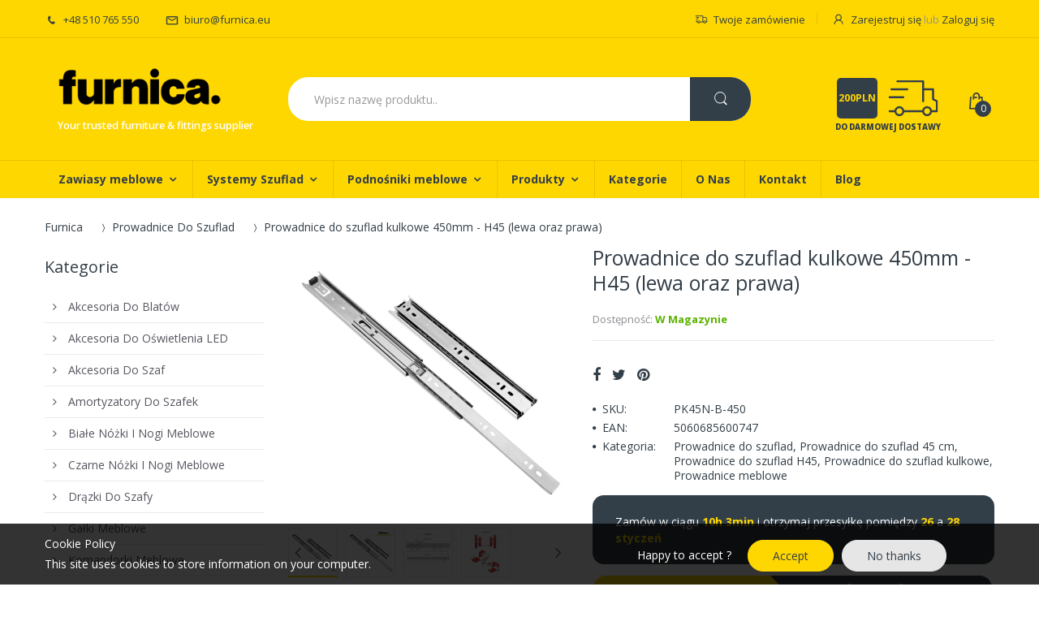

--- FILE ---
content_type: text/html; charset=utf-8
request_url: https://furnica.eu/products/prowadnice-do-szuflad-kulkowe-450mm-h45-lewa-oraz-prawa
body_size: 33675
content:
<!doctype html>
<!--[if IE 8]><html lang="en" class="ie8 js"> <![endif]-->
<!--[if (gt IE 9)|!(IE)]><!--><html lang="pl" class="js"> <!--<![endif]-->
<head>

  
  <link rel="shortcut icon" href="//furnica.eu/cdn/shop/t/5/assets/favicon.png?v=89105157310000485741619443667" type="image/png" />
  
  <meta charset="UTF-8">
  <meta http-equiv="Content-Type" content="text/html; charset=utf-8">
  <meta name="viewport" content="width=device-width, initial-scale=1, minimum-scale=1, maximum-scale=1" />
  
  
  <meta name="robots" content="index,follow">
  <link rel="canonical" href="https://furnica.eu/products/prowadnice-do-szuflad-kulkowe-450mm-h45-lewa-oraz-prawa" />
  
  
  <!-- Title and description ================================================== -->

  
  <title>
    Prowadnice do szuflad kulkowe 450mm - H45 (lewa oraz prawa) - Furnica
  </title>
  
  

  
  	
  	
  	<meta name="description" content="Kup już teraz ➡️ Prowadnice do szuflad kulkowe 450mm - H45 (lewa oraz prawa). ➡️ Furnica oferuje szeroki wybór akcesoriów oraz okuć meblowych w najlepszych cenach!">
  
  

  


  <meta property="og:type" content="product" />
  <meta property="og:title" content="Prowadnice do szuflad kulkowe 450mm - H45 (lewa oraz prawa)" />
  
  <meta property="og:image" content="http://furnica.eu/cdn/shop/products/Drawerrunnersballbearing450mm-H45_rightandleftside_67af5ea3-e19c-4841-beaf-882a535324f7_grande.png?v=1669904535" />
  <meta property="og:image:secure_url" content="https://furnica.eu/cdn/shop/products/Drawerrunnersballbearing450mm-H45_rightandleftside_67af5ea3-e19c-4841-beaf-882a535324f7_grande.png?v=1669904535" />
  
  <meta property="og:image" content="http://furnica.eu/cdn/shop/products/Drawerrunnersballbearing450mm-H45_rightandleftside_grande.png?v=1669904535" />
  <meta property="og:image:secure_url" content="https://furnica.eu/cdn/shop/products/Drawerrunnersballbearing450mm-H45_rightandleftside_grande.png?v=1669904535" />
  
  <meta property="og:image" content="http://furnica.eu/cdn/shop/products/prowadnice-do-szuflad-kulkowe-450mm-h45-lewa-oraz-prawa-furnica-589975_grande.jpg?v=1669904535" />
  <meta property="og:image:secure_url" content="https://furnica.eu/cdn/shop/products/prowadnice-do-szuflad-kulkowe-450mm-h45-lewa-oraz-prawa-furnica-589975_grande.jpg?v=1669904535" />
  
  <meta property="og:image" content="http://furnica.eu/cdn/shop/products/prowadnice-do-szuflad-kulkowe-450mm-h45-lewa-oraz-prawa-furnica-548755_grande.jpg?v=1669904535" />
  <meta property="og:image:secure_url" content="https://furnica.eu/cdn/shop/products/prowadnice-do-szuflad-kulkowe-450mm-h45-lewa-oraz-prawa-furnica-548755_grande.jpg?v=1669904535" />
  
  <meta property="og:price:amount" content="13,80" />
  <meta property="og:price:currency" content="PLN" />



<meta property="og:description" content="Kup już teraz ➡️ Prowadnice do szuflad kulkowe 450mm - H45 (lewa oraz prawa). ➡️ Furnica oferuje szeroki wybór akcesoriów oraz okuć meblowych w najlepszych cenach!" />

<meta property="og:url" content="https://furnica.eu/products/prowadnice-do-szuflad-kulkowe-450mm-h45-lewa-oraz-prawa" />
<meta property="og:site_name" content="Furnica" />
  
<link href="//furnica.eu/cdn/shop/t/5/assets/jquery.swiper.css?v=113411663701846365151612259481" rel="stylesheet" type="text/css" media="all" />


<link href="//furnica.eu/cdn/shop/t/5/assets/bootstrap.3x.css?v=131482689998662027531612171319" rel="stylesheet" type="text/css" media="all" />

<link href="//furnica.eu/cdn/shop/t/5/assets/jquery.plugin.css?v=61317870952472347821702558821" rel="stylesheet" type="text/css" media="all" />
<link href="//furnica.eu/cdn/shop/t/5/assets/electro.css?v=38916317719866275141702558821" rel="stylesheet" type="text/css" media="all" />

<link href="//furnica.eu/cdn/shop/t/5/assets/bc.global.scss.css?v=58983758895995963901702558821" rel="stylesheet" type="text/css" media="all" />
<link href="//furnica.eu/cdn/shop/t/5/assets/bc.style.scss.css?v=144289050283041861251702558821" rel="stylesheet" type="text/css" media="all" />
<link href="//furnica.eu/cdn/shop/t/5/assets/bc.responsive.scss.css?v=96993154169742692521702558821" rel="stylesheet" type="text/css" media="all" />

  <link href="//fonts.googleapis.com/css?family=Open+Sans:300italic,400italic,600italic,700italic,800italic,400,300,600,700,800" rel='stylesheet' type='text/css'>
<link href="//fonts.googleapis.com/css?family=Open+Sans:300italic,400italic,600italic,700italic,800italic,400,300,600,700,800" rel='stylesheet' type='text/css'>
<link href="//fonts.googleapis.com/css?family=Open+Sans:300italic,400italic,600italic,700italic,800italic,400,300,600,700,800" rel='stylesheet' type='text/css'>
<link rel="stylesheet" href="//maxcdn.bootstrapcdn.com/font-awesome/4.5.0/css/font-awesome.min.css">


  

<script src="//furnica.eu/cdn/shop/t/5/assets/jquery-1.9.1.min.js?v=95800296054546268251612171353" ></script>

<script src="//furnica.eu/cdn/shop/t/5/assets/bootstrap.3x.min.js?v=133551432925901452781612171320" defer></script>

<script src="//furnica.eu/cdn/shop/t/5/assets/jquery.easing.1.3.js?v=183302368868080250061612171356" defer></script>

<script src="//furnica.eu/cdn/shop/t/5/assets/modernizr.js?v=48376380639843794271612171375"  async></script>



<script src="//furnica.eu/cdn/shop/t/5/assets/cookies.js?v=152021851494072641811612171329"></script>
<script src="//furnica.eu/cdn/shop/t/5/assets/jquery.fancybox.min.js?v=145951643271796414991612171358"></script>
<script src="//furnica.eu/cdn/shop/t/5/assets/jquery.jgrowl.min.js?v=87227353252943713011612171360" defer></script>
<script src="//furnica.eu/cdn/shop/t/5/assets/jquery.elevatezoom.min.js?v=123601637255686690921612171357" defer></script>
<script src="//furnica.eu/cdn/shop/t/5/assets/jquery.owl.carousel.min.js?v=33650824321397007901612171362" defer></script>
<script src="//furnica.eu/cdn/shop/t/5/assets/jquery.plugin.js?v=10681318543028800801612171363" defer></script>
<script src="//furnica.eu/cdn/shop/t/5/assets/jquery.countdown.js?v=12090125995840752651612171355" defer></script>

<script src="//furnica.eu/cdn/shop/t/5/assets/cart.js?v=169366680354182025121612171323" defer></script>
<script src="//furnica.eu/cdn/shop/t/5/assets/rivets-cart.min.js?v=49544620901609536631612171387" defer></script>

<script src="//furnica.eu/cdn/shop/t/5/assets/bc.ajax-search.js?v=161713099192595503501612171407" defer></script>



<script src="//furnica.eu/cdn/shop/t/5/assets/option_selection.js?v=15895070327792254761612171377" defer></script>


<script src="//furnica.eu/cdn/shop/t/5/assets/jquery.fakecrop.js?v=165182472294359744011612171357" defer></script>


<script src="//furnica.eu/cdn/shop/t/5/assets/bc.global.js?v=160725483915274635391612171408" defer></script>
<script src="//furnica.eu/cdn/shop/t/5/assets/bc.slider.js?v=109115094421813654991612171409"></script>
<script src="//furnica.eu/cdn/shop/t/5/assets/bc.script.js?v=85973819173864627231612171407"></script>




  <script>window.performance && window.performance.mark && window.performance.mark('shopify.content_for_header.start');</script><meta id="shopify-digital-wallet" name="shopify-digital-wallet" content="/8161820725/digital_wallets/dialog">
<link rel="alternate" type="application/json+oembed" href="https://furnica.eu/products/prowadnice-do-szuflad-kulkowe-450mm-h45-lewa-oraz-prawa.oembed">
<script async="async" src="/checkouts/internal/preloads.js?locale=pl-PL"></script>
<script id="shopify-features" type="application/json">{"accessToken":"944db8bb9eb07c0b8a53beaabf36f549","betas":["rich-media-storefront-analytics"],"domain":"furnica.eu","predictiveSearch":true,"shopId":8161820725,"locale":"pl"}</script>
<script>var Shopify = Shopify || {};
Shopify.shop = "furnica-polska.myshopify.com";
Shopify.locale = "pl";
Shopify.currency = {"active":"PLN","rate":"1.0"};
Shopify.country = "PL";
Shopify.theme = {"name":"PL - LightHouse- Sierpień 2022","id":118689693850,"schema_name":null,"schema_version":null,"theme_store_id":null,"role":"main"};
Shopify.theme.handle = "null";
Shopify.theme.style = {"id":null,"handle":null};
Shopify.cdnHost = "furnica.eu/cdn";
Shopify.routes = Shopify.routes || {};
Shopify.routes.root = "/";</script>
<script type="module">!function(o){(o.Shopify=o.Shopify||{}).modules=!0}(window);</script>
<script>!function(o){function n(){var o=[];function n(){o.push(Array.prototype.slice.apply(arguments))}return n.q=o,n}var t=o.Shopify=o.Shopify||{};t.loadFeatures=n(),t.autoloadFeatures=n()}(window);</script>
<script id="shop-js-analytics" type="application/json">{"pageType":"product"}</script>
<script defer="defer" async type="module" src="//furnica.eu/cdn/shopifycloud/shop-js/modules/v2/client.init-shop-cart-sync_CBup9hwf.pl.esm.js"></script>
<script defer="defer" async type="module" src="//furnica.eu/cdn/shopifycloud/shop-js/modules/v2/chunk.common_D_ekSGzr.esm.js"></script>
<script defer="defer" async type="module" src="//furnica.eu/cdn/shopifycloud/shop-js/modules/v2/chunk.modal_Djuln7dH.esm.js"></script>
<script type="module">
  await import("//furnica.eu/cdn/shopifycloud/shop-js/modules/v2/client.init-shop-cart-sync_CBup9hwf.pl.esm.js");
await import("//furnica.eu/cdn/shopifycloud/shop-js/modules/v2/chunk.common_D_ekSGzr.esm.js");
await import("//furnica.eu/cdn/shopifycloud/shop-js/modules/v2/chunk.modal_Djuln7dH.esm.js");

  window.Shopify.SignInWithShop?.initShopCartSync?.({"fedCMEnabled":true,"windoidEnabled":true});

</script>
<script id="__st">var __st={"a":8161820725,"offset":3600,"reqid":"363496aa-b24c-46f2-9ee3-4f3292a87407-1769050587","pageurl":"furnica.eu\/products\/prowadnice-do-szuflad-kulkowe-450mm-h45-lewa-oraz-prawa","u":"a5141af2a42a","p":"product","rtyp":"product","rid":5997028835482};</script>
<script>window.ShopifyPaypalV4VisibilityTracking = true;</script>
<script id="captcha-bootstrap">!function(){'use strict';const t='contact',e='account',n='new_comment',o=[[t,t],['blogs',n],['comments',n],[t,'customer']],c=[[e,'customer_login'],[e,'guest_login'],[e,'recover_customer_password'],[e,'create_customer']],r=t=>t.map((([t,e])=>`form[action*='/${t}']:not([data-nocaptcha='true']) input[name='form_type'][value='${e}']`)).join(','),a=t=>()=>t?[...document.querySelectorAll(t)].map((t=>t.form)):[];function s(){const t=[...o],e=r(t);return a(e)}const i='password',u='form_key',d=['recaptcha-v3-token','g-recaptcha-response','h-captcha-response',i],f=()=>{try{return window.sessionStorage}catch{return}},m='__shopify_v',_=t=>t.elements[u];function p(t,e,n=!1){try{const o=window.sessionStorage,c=JSON.parse(o.getItem(e)),{data:r}=function(t){const{data:e,action:n}=t;return t[m]||n?{data:e,action:n}:{data:t,action:n}}(c);for(const[e,n]of Object.entries(r))t.elements[e]&&(t.elements[e].value=n);n&&o.removeItem(e)}catch(o){console.error('form repopulation failed',{error:o})}}const l='form_type',E='cptcha';function T(t){t.dataset[E]=!0}const w=window,h=w.document,L='Shopify',v='ce_forms',y='captcha';let A=!1;((t,e)=>{const n=(g='f06e6c50-85a8-45c8-87d0-21a2b65856fe',I='https://cdn.shopify.com/shopifycloud/storefront-forms-hcaptcha/ce_storefront_forms_captcha_hcaptcha.v1.5.2.iife.js',D={infoText:'Chronione przez hCaptcha',privacyText:'Prywatność',termsText:'Warunki'},(t,e,n)=>{const o=w[L][v],c=o.bindForm;if(c)return c(t,g,e,D).then(n);var r;o.q.push([[t,g,e,D],n]),r=I,A||(h.body.append(Object.assign(h.createElement('script'),{id:'captcha-provider',async:!0,src:r})),A=!0)});var g,I,D;w[L]=w[L]||{},w[L][v]=w[L][v]||{},w[L][v].q=[],w[L][y]=w[L][y]||{},w[L][y].protect=function(t,e){n(t,void 0,e),T(t)},Object.freeze(w[L][y]),function(t,e,n,w,h,L){const[v,y,A,g]=function(t,e,n){const i=e?o:[],u=t?c:[],d=[...i,...u],f=r(d),m=r(i),_=r(d.filter((([t,e])=>n.includes(e))));return[a(f),a(m),a(_),s()]}(w,h,L),I=t=>{const e=t.target;return e instanceof HTMLFormElement?e:e&&e.form},D=t=>v().includes(t);t.addEventListener('submit',(t=>{const e=I(t);if(!e)return;const n=D(e)&&!e.dataset.hcaptchaBound&&!e.dataset.recaptchaBound,o=_(e),c=g().includes(e)&&(!o||!o.value);(n||c)&&t.preventDefault(),c&&!n&&(function(t){try{if(!f())return;!function(t){const e=f();if(!e)return;const n=_(t);if(!n)return;const o=n.value;o&&e.removeItem(o)}(t);const e=Array.from(Array(32),(()=>Math.random().toString(36)[2])).join('');!function(t,e){_(t)||t.append(Object.assign(document.createElement('input'),{type:'hidden',name:u})),t.elements[u].value=e}(t,e),function(t,e){const n=f();if(!n)return;const o=[...t.querySelectorAll(`input[type='${i}']`)].map((({name:t})=>t)),c=[...d,...o],r={};for(const[a,s]of new FormData(t).entries())c.includes(a)||(r[a]=s);n.setItem(e,JSON.stringify({[m]:1,action:t.action,data:r}))}(t,e)}catch(e){console.error('failed to persist form',e)}}(e),e.submit())}));const S=(t,e)=>{t&&!t.dataset[E]&&(n(t,e.some((e=>e===t))),T(t))};for(const o of['focusin','change'])t.addEventListener(o,(t=>{const e=I(t);D(e)&&S(e,y())}));const B=e.get('form_key'),M=e.get(l),P=B&&M;t.addEventListener('DOMContentLoaded',(()=>{const t=y();if(P)for(const e of t)e.elements[l].value===M&&p(e,B);[...new Set([...A(),...v().filter((t=>'true'===t.dataset.shopifyCaptcha))])].forEach((e=>S(e,t)))}))}(h,new URLSearchParams(w.location.search),n,t,e,['guest_login'])})(!0,!0)}();</script>
<script integrity="sha256-4kQ18oKyAcykRKYeNunJcIwy7WH5gtpwJnB7kiuLZ1E=" data-source-attribution="shopify.loadfeatures" defer="defer" src="//furnica.eu/cdn/shopifycloud/storefront/assets/storefront/load_feature-a0a9edcb.js" crossorigin="anonymous"></script>
<script data-source-attribution="shopify.dynamic_checkout.dynamic.init">var Shopify=Shopify||{};Shopify.PaymentButton=Shopify.PaymentButton||{isStorefrontPortableWallets:!0,init:function(){window.Shopify.PaymentButton.init=function(){};var t=document.createElement("script");t.src="https://furnica.eu/cdn/shopifycloud/portable-wallets/latest/portable-wallets.pl.js",t.type="module",document.head.appendChild(t)}};
</script>
<script data-source-attribution="shopify.dynamic_checkout.buyer_consent">
  function portableWalletsHideBuyerConsent(e){var t=document.getElementById("shopify-buyer-consent"),n=document.getElementById("shopify-subscription-policy-button");t&&n&&(t.classList.add("hidden"),t.setAttribute("aria-hidden","true"),n.removeEventListener("click",e))}function portableWalletsShowBuyerConsent(e){var t=document.getElementById("shopify-buyer-consent"),n=document.getElementById("shopify-subscription-policy-button");t&&n&&(t.classList.remove("hidden"),t.removeAttribute("aria-hidden"),n.addEventListener("click",e))}window.Shopify?.PaymentButton&&(window.Shopify.PaymentButton.hideBuyerConsent=portableWalletsHideBuyerConsent,window.Shopify.PaymentButton.showBuyerConsent=portableWalletsShowBuyerConsent);
</script>
<script data-source-attribution="shopify.dynamic_checkout.cart.bootstrap">document.addEventListener("DOMContentLoaded",(function(){function t(){return document.querySelector("shopify-accelerated-checkout-cart, shopify-accelerated-checkout")}if(t())Shopify.PaymentButton.init();else{new MutationObserver((function(e,n){t()&&(Shopify.PaymentButton.init(),n.disconnect())})).observe(document.body,{childList:!0,subtree:!0})}}));
</script>

<script>window.performance && window.performance.mark && window.performance.mark('shopify.content_for_header.end');</script>
  
      

  
  
  
    
  
  
  
    
  
      
  
        
  
        
  
    
  
      
 
      
  
      

      
  
   

      

      
  
        
  
        

    
  
      
  
    
  
      
  
      
  
       
  
      
  
        
  
    

    

    

    

    

    

    

    

    

    

    

    

    

   

    

    

    

    

    

    

      

     

     

<script type="application/ld+json">
  {
    "@context": "http://schema.org",
    "@type": "WebSite",
    "url": "https://furnica.eu",
    "potentialAction": {
      "@type": "SearchAction",
      "target": "https://furnica.eu/search?q={search_term_string}",
      "query-input": "required name=search_term_string"
    }
  }
  </script>
  
     
  
  
  
  <meta name="google-site-verification" content="j-P7ur0bOydVkCGbDo2TSfv3y3eDvN31_BYtN2vaOow" />

<!-- Global site tag (gtag.js) - Google Analytics -->
<script async src="https://www.googletagmanager.com/gtag/js?id=G-DS079ZLE6K"></script>
<script>
  window.dataLayer = window.dataLayer || [];
  function gtag(){dataLayer.push(arguments);}
  gtag('js', new Date());

  gtag('config', 'G-DS079ZLE6K');
</script>


<!-- Global site tag (gtag.js) - Google Analytics -->
<script async src="https://www.googletagmanager.com/gtag/js?id=UA-148833105-1"></script>
<script>
  window.dataLayer = window.dataLayer || [];
  function gtag(){dataLayer.push(arguments);}
  gtag('js', new Date());

  gtag('config', 'UA-148833105-1');
</script>  
  
<!-- Google Tag Manager -->
<script>(function(w,d,s,l,i){w[l]=w[l]||[];w[l].push({'gtm.start':
new Date().getTime(),event:'gtm.js'});var f=d.getElementsByTagName(s)[0],
j=d.createElement(s),dl=l!='dataLayer'?'&l='+l:'';j.async=true;j.src=
'https://www.googletagmanager.com/gtm.js?id='+i+dl;f.parentNode.insertBefore(j,f);
})(window,document,'script','dataLayer','GTM-NS72DMF');</script>
<!-- End Google Tag Manager -->  


<script type="text/javascript">
  window.dataLayer = window.dataLayer || [];

  window.appStart = function(){
     

    window.productPageHandle = function(){
      var productName = "Prowadnice do szuflad kulkowe 450mm - H45 (lewa oraz prawa)";
      var productId = "5997028835482";
      var productPrice = "13,80";
      var productBrand = "Furnica";
      var productCollection = "Prowadnice do szuflad"

      window.dataLayer.push({
        event: 'analyzify_productDetail',
        productName: productName,
        productId: productId,
        productPrice: productPrice,
        productBrand: productBrand,
        productCategory: productCollection,
      });
    };

    
    	productPageHandle()
    
  }

  appStart();
</script>  
  
<link href="https://monorail-edge.shopifysvc.com" rel="dns-prefetch">
<script>(function(){if ("sendBeacon" in navigator && "performance" in window) {try {var session_token_from_headers = performance.getEntriesByType('navigation')[0].serverTiming.find(x => x.name == '_s').description;} catch {var session_token_from_headers = undefined;}var session_cookie_matches = document.cookie.match(/_shopify_s=([^;]*)/);var session_token_from_cookie = session_cookie_matches && session_cookie_matches.length === 2 ? session_cookie_matches[1] : "";var session_token = session_token_from_headers || session_token_from_cookie || "";function handle_abandonment_event(e) {var entries = performance.getEntries().filter(function(entry) {return /monorail-edge.shopifysvc.com/.test(entry.name);});if (!window.abandonment_tracked && entries.length === 0) {window.abandonment_tracked = true;var currentMs = Date.now();var navigation_start = performance.timing.navigationStart;var payload = {shop_id: 8161820725,url: window.location.href,navigation_start,duration: currentMs - navigation_start,session_token,page_type: "product"};window.navigator.sendBeacon("https://monorail-edge.shopifysvc.com/v1/produce", JSON.stringify({schema_id: "online_store_buyer_site_abandonment/1.1",payload: payload,metadata: {event_created_at_ms: currentMs,event_sent_at_ms: currentMs}}));}}window.addEventListener('pagehide', handle_abandonment_event);}}());</script>
<script id="web-pixels-manager-setup">(function e(e,d,r,n,o){if(void 0===o&&(o={}),!Boolean(null===(a=null===(i=window.Shopify)||void 0===i?void 0:i.analytics)||void 0===a?void 0:a.replayQueue)){var i,a;window.Shopify=window.Shopify||{};var t=window.Shopify;t.analytics=t.analytics||{};var s=t.analytics;s.replayQueue=[],s.publish=function(e,d,r){return s.replayQueue.push([e,d,r]),!0};try{self.performance.mark("wpm:start")}catch(e){}var l=function(){var e={modern:/Edge?\/(1{2}[4-9]|1[2-9]\d|[2-9]\d{2}|\d{4,})\.\d+(\.\d+|)|Firefox\/(1{2}[4-9]|1[2-9]\d|[2-9]\d{2}|\d{4,})\.\d+(\.\d+|)|Chrom(ium|e)\/(9{2}|\d{3,})\.\d+(\.\d+|)|(Maci|X1{2}).+ Version\/(15\.\d+|(1[6-9]|[2-9]\d|\d{3,})\.\d+)([,.]\d+|)( \(\w+\)|)( Mobile\/\w+|) Safari\/|Chrome.+OPR\/(9{2}|\d{3,})\.\d+\.\d+|(CPU[ +]OS|iPhone[ +]OS|CPU[ +]iPhone|CPU IPhone OS|CPU iPad OS)[ +]+(15[._]\d+|(1[6-9]|[2-9]\d|\d{3,})[._]\d+)([._]\d+|)|Android:?[ /-](13[3-9]|1[4-9]\d|[2-9]\d{2}|\d{4,})(\.\d+|)(\.\d+|)|Android.+Firefox\/(13[5-9]|1[4-9]\d|[2-9]\d{2}|\d{4,})\.\d+(\.\d+|)|Android.+Chrom(ium|e)\/(13[3-9]|1[4-9]\d|[2-9]\d{2}|\d{4,})\.\d+(\.\d+|)|SamsungBrowser\/([2-9]\d|\d{3,})\.\d+/,legacy:/Edge?\/(1[6-9]|[2-9]\d|\d{3,})\.\d+(\.\d+|)|Firefox\/(5[4-9]|[6-9]\d|\d{3,})\.\d+(\.\d+|)|Chrom(ium|e)\/(5[1-9]|[6-9]\d|\d{3,})\.\d+(\.\d+|)([\d.]+$|.*Safari\/(?![\d.]+ Edge\/[\d.]+$))|(Maci|X1{2}).+ Version\/(10\.\d+|(1[1-9]|[2-9]\d|\d{3,})\.\d+)([,.]\d+|)( \(\w+\)|)( Mobile\/\w+|) Safari\/|Chrome.+OPR\/(3[89]|[4-9]\d|\d{3,})\.\d+\.\d+|(CPU[ +]OS|iPhone[ +]OS|CPU[ +]iPhone|CPU IPhone OS|CPU iPad OS)[ +]+(10[._]\d+|(1[1-9]|[2-9]\d|\d{3,})[._]\d+)([._]\d+|)|Android:?[ /-](13[3-9]|1[4-9]\d|[2-9]\d{2}|\d{4,})(\.\d+|)(\.\d+|)|Mobile Safari.+OPR\/([89]\d|\d{3,})\.\d+\.\d+|Android.+Firefox\/(13[5-9]|1[4-9]\d|[2-9]\d{2}|\d{4,})\.\d+(\.\d+|)|Android.+Chrom(ium|e)\/(13[3-9]|1[4-9]\d|[2-9]\d{2}|\d{4,})\.\d+(\.\d+|)|Android.+(UC? ?Browser|UCWEB|U3)[ /]?(15\.([5-9]|\d{2,})|(1[6-9]|[2-9]\d|\d{3,})\.\d+)\.\d+|SamsungBrowser\/(5\.\d+|([6-9]|\d{2,})\.\d+)|Android.+MQ{2}Browser\/(14(\.(9|\d{2,})|)|(1[5-9]|[2-9]\d|\d{3,})(\.\d+|))(\.\d+|)|K[Aa][Ii]OS\/(3\.\d+|([4-9]|\d{2,})\.\d+)(\.\d+|)/},d=e.modern,r=e.legacy,n=navigator.userAgent;return n.match(d)?"modern":n.match(r)?"legacy":"unknown"}(),u="modern"===l?"modern":"legacy",c=(null!=n?n:{modern:"",legacy:""})[u],f=function(e){return[e.baseUrl,"/wpm","/b",e.hashVersion,"modern"===e.buildTarget?"m":"l",".js"].join("")}({baseUrl:d,hashVersion:r,buildTarget:u}),m=function(e){var d=e.version,r=e.bundleTarget,n=e.surface,o=e.pageUrl,i=e.monorailEndpoint;return{emit:function(e){var a=e.status,t=e.errorMsg,s=(new Date).getTime(),l=JSON.stringify({metadata:{event_sent_at_ms:s},events:[{schema_id:"web_pixels_manager_load/3.1",payload:{version:d,bundle_target:r,page_url:o,status:a,surface:n,error_msg:t},metadata:{event_created_at_ms:s}}]});if(!i)return console&&console.warn&&console.warn("[Web Pixels Manager] No Monorail endpoint provided, skipping logging."),!1;try{return self.navigator.sendBeacon.bind(self.navigator)(i,l)}catch(e){}var u=new XMLHttpRequest;try{return u.open("POST",i,!0),u.setRequestHeader("Content-Type","text/plain"),u.send(l),!0}catch(e){return console&&console.warn&&console.warn("[Web Pixels Manager] Got an unhandled error while logging to Monorail."),!1}}}}({version:r,bundleTarget:l,surface:e.surface,pageUrl:self.location.href,monorailEndpoint:e.monorailEndpoint});try{o.browserTarget=l,function(e){var d=e.src,r=e.async,n=void 0===r||r,o=e.onload,i=e.onerror,a=e.sri,t=e.scriptDataAttributes,s=void 0===t?{}:t,l=document.createElement("script"),u=document.querySelector("head"),c=document.querySelector("body");if(l.async=n,l.src=d,a&&(l.integrity=a,l.crossOrigin="anonymous"),s)for(var f in s)if(Object.prototype.hasOwnProperty.call(s,f))try{l.dataset[f]=s[f]}catch(e){}if(o&&l.addEventListener("load",o),i&&l.addEventListener("error",i),u)u.appendChild(l);else{if(!c)throw new Error("Did not find a head or body element to append the script");c.appendChild(l)}}({src:f,async:!0,onload:function(){if(!function(){var e,d;return Boolean(null===(d=null===(e=window.Shopify)||void 0===e?void 0:e.analytics)||void 0===d?void 0:d.initialized)}()){var d=window.webPixelsManager.init(e)||void 0;if(d){var r=window.Shopify.analytics;r.replayQueue.forEach((function(e){var r=e[0],n=e[1],o=e[2];d.publishCustomEvent(r,n,o)})),r.replayQueue=[],r.publish=d.publishCustomEvent,r.visitor=d.visitor,r.initialized=!0}}},onerror:function(){return m.emit({status:"failed",errorMsg:"".concat(f," has failed to load")})},sri:function(e){var d=/^sha384-[A-Za-z0-9+/=]+$/;return"string"==typeof e&&d.test(e)}(c)?c:"",scriptDataAttributes:o}),m.emit({status:"loading"})}catch(e){m.emit({status:"failed",errorMsg:(null==e?void 0:e.message)||"Unknown error"})}}})({shopId: 8161820725,storefrontBaseUrl: "https://furnica.eu",extensionsBaseUrl: "https://extensions.shopifycdn.com/cdn/shopifycloud/web-pixels-manager",monorailEndpoint: "https://monorail-edge.shopifysvc.com/unstable/produce_batch",surface: "storefront-renderer",enabledBetaFlags: ["2dca8a86"],webPixelsConfigList: [{"id":"shopify-app-pixel","configuration":"{}","eventPayloadVersion":"v1","runtimeContext":"STRICT","scriptVersion":"0450","apiClientId":"shopify-pixel","type":"APP","privacyPurposes":["ANALYTICS","MARKETING"]},{"id":"shopify-custom-pixel","eventPayloadVersion":"v1","runtimeContext":"LAX","scriptVersion":"0450","apiClientId":"shopify-pixel","type":"CUSTOM","privacyPurposes":["ANALYTICS","MARKETING"]}],isMerchantRequest: false,initData: {"shop":{"name":"Furnica","paymentSettings":{"currencyCode":"PLN"},"myshopifyDomain":"furnica-polska.myshopify.com","countryCode":"PL","storefrontUrl":"https:\/\/furnica.eu"},"customer":null,"cart":null,"checkout":null,"productVariants":[{"price":{"amount":13.8,"currencyCode":"PLN"},"product":{"title":"Prowadnice do szuflad kulkowe 450mm - H45 (lewa oraz prawa)","vendor":"Furnica","id":"5997028835482","untranslatedTitle":"Prowadnice do szuflad kulkowe 450mm - H45 (lewa oraz prawa)","url":"\/products\/prowadnice-do-szuflad-kulkowe-450mm-h45-lewa-oraz-prawa","type":""},"id":"37291957878938","image":{"src":"\/\/furnica.eu\/cdn\/shop\/products\/Drawerrunnersballbearing450mm-H45_rightandleftside_67af5ea3-e19c-4841-beaf-882a535324f7.png?v=1669904535"},"sku":"PK45N-B-450","title":"Default Title","untranslatedTitle":"Default Title"}],"purchasingCompany":null},},"https://furnica.eu/cdn","fcfee988w5aeb613cpc8e4bc33m6693e112",{"modern":"","legacy":""},{"shopId":"8161820725","storefrontBaseUrl":"https:\/\/furnica.eu","extensionBaseUrl":"https:\/\/extensions.shopifycdn.com\/cdn\/shopifycloud\/web-pixels-manager","surface":"storefront-renderer","enabledBetaFlags":"[\"2dca8a86\"]","isMerchantRequest":"false","hashVersion":"fcfee988w5aeb613cpc8e4bc33m6693e112","publish":"custom","events":"[[\"page_viewed\",{}],[\"product_viewed\",{\"productVariant\":{\"price\":{\"amount\":13.8,\"currencyCode\":\"PLN\"},\"product\":{\"title\":\"Prowadnice do szuflad kulkowe 450mm - H45 (lewa oraz prawa)\",\"vendor\":\"Furnica\",\"id\":\"5997028835482\",\"untranslatedTitle\":\"Prowadnice do szuflad kulkowe 450mm - H45 (lewa oraz prawa)\",\"url\":\"\/products\/prowadnice-do-szuflad-kulkowe-450mm-h45-lewa-oraz-prawa\",\"type\":\"\"},\"id\":\"37291957878938\",\"image\":{\"src\":\"\/\/furnica.eu\/cdn\/shop\/products\/Drawerrunnersballbearing450mm-H45_rightandleftside_67af5ea3-e19c-4841-beaf-882a535324f7.png?v=1669904535\"},\"sku\":\"PK45N-B-450\",\"title\":\"Default Title\",\"untranslatedTitle\":\"Default Title\"}}]]"});</script><script>
  window.ShopifyAnalytics = window.ShopifyAnalytics || {};
  window.ShopifyAnalytics.meta = window.ShopifyAnalytics.meta || {};
  window.ShopifyAnalytics.meta.currency = 'PLN';
  var meta = {"product":{"id":5997028835482,"gid":"gid:\/\/shopify\/Product\/5997028835482","vendor":"Furnica","type":"","handle":"prowadnice-do-szuflad-kulkowe-450mm-h45-lewa-oraz-prawa","variants":[{"id":37291957878938,"price":1380,"name":"Prowadnice do szuflad kulkowe 450mm - H45 (lewa oraz prawa)","public_title":null,"sku":"PK45N-B-450"}],"remote":false},"page":{"pageType":"product","resourceType":"product","resourceId":5997028835482,"requestId":"363496aa-b24c-46f2-9ee3-4f3292a87407-1769050587"}};
  for (var attr in meta) {
    window.ShopifyAnalytics.meta[attr] = meta[attr];
  }
</script>
<script class="analytics">
  (function () {
    var customDocumentWrite = function(content) {
      var jquery = null;

      if (window.jQuery) {
        jquery = window.jQuery;
      } else if (window.Checkout && window.Checkout.$) {
        jquery = window.Checkout.$;
      }

      if (jquery) {
        jquery('body').append(content);
      }
    };

    var hasLoggedConversion = function(token) {
      if (token) {
        return document.cookie.indexOf('loggedConversion=' + token) !== -1;
      }
      return false;
    }

    var setCookieIfConversion = function(token) {
      if (token) {
        var twoMonthsFromNow = new Date(Date.now());
        twoMonthsFromNow.setMonth(twoMonthsFromNow.getMonth() + 2);

        document.cookie = 'loggedConversion=' + token + '; expires=' + twoMonthsFromNow;
      }
    }

    var trekkie = window.ShopifyAnalytics.lib = window.trekkie = window.trekkie || [];
    if (trekkie.integrations) {
      return;
    }
    trekkie.methods = [
      'identify',
      'page',
      'ready',
      'track',
      'trackForm',
      'trackLink'
    ];
    trekkie.factory = function(method) {
      return function() {
        var args = Array.prototype.slice.call(arguments);
        args.unshift(method);
        trekkie.push(args);
        return trekkie;
      };
    };
    for (var i = 0; i < trekkie.methods.length; i++) {
      var key = trekkie.methods[i];
      trekkie[key] = trekkie.factory(key);
    }
    trekkie.load = function(config) {
      trekkie.config = config || {};
      trekkie.config.initialDocumentCookie = document.cookie;
      var first = document.getElementsByTagName('script')[0];
      var script = document.createElement('script');
      script.type = 'text/javascript';
      script.onerror = function(e) {
        var scriptFallback = document.createElement('script');
        scriptFallback.type = 'text/javascript';
        scriptFallback.onerror = function(error) {
                var Monorail = {
      produce: function produce(monorailDomain, schemaId, payload) {
        var currentMs = new Date().getTime();
        var event = {
          schema_id: schemaId,
          payload: payload,
          metadata: {
            event_created_at_ms: currentMs,
            event_sent_at_ms: currentMs
          }
        };
        return Monorail.sendRequest("https://" + monorailDomain + "/v1/produce", JSON.stringify(event));
      },
      sendRequest: function sendRequest(endpointUrl, payload) {
        // Try the sendBeacon API
        if (window && window.navigator && typeof window.navigator.sendBeacon === 'function' && typeof window.Blob === 'function' && !Monorail.isIos12()) {
          var blobData = new window.Blob([payload], {
            type: 'text/plain'
          });

          if (window.navigator.sendBeacon(endpointUrl, blobData)) {
            return true;
          } // sendBeacon was not successful

        } // XHR beacon

        var xhr = new XMLHttpRequest();

        try {
          xhr.open('POST', endpointUrl);
          xhr.setRequestHeader('Content-Type', 'text/plain');
          xhr.send(payload);
        } catch (e) {
          console.log(e);
        }

        return false;
      },
      isIos12: function isIos12() {
        return window.navigator.userAgent.lastIndexOf('iPhone; CPU iPhone OS 12_') !== -1 || window.navigator.userAgent.lastIndexOf('iPad; CPU OS 12_') !== -1;
      }
    };
    Monorail.produce('monorail-edge.shopifysvc.com',
      'trekkie_storefront_load_errors/1.1',
      {shop_id: 8161820725,
      theme_id: 118689693850,
      app_name: "storefront",
      context_url: window.location.href,
      source_url: "//furnica.eu/cdn/s/trekkie.storefront.cd680fe47e6c39ca5d5df5f0a32d569bc48c0f27.min.js"});

        };
        scriptFallback.async = true;
        scriptFallback.src = '//furnica.eu/cdn/s/trekkie.storefront.cd680fe47e6c39ca5d5df5f0a32d569bc48c0f27.min.js';
        first.parentNode.insertBefore(scriptFallback, first);
      };
      script.async = true;
      script.src = '//furnica.eu/cdn/s/trekkie.storefront.cd680fe47e6c39ca5d5df5f0a32d569bc48c0f27.min.js';
      first.parentNode.insertBefore(script, first);
    };
    trekkie.load(
      {"Trekkie":{"appName":"storefront","development":false,"defaultAttributes":{"shopId":8161820725,"isMerchantRequest":null,"themeId":118689693850,"themeCityHash":"8575834526660815534","contentLanguage":"pl","currency":"PLN","eventMetadataId":"2de96dc2-149b-4045-a071-6a0b1f161540"},"isServerSideCookieWritingEnabled":true,"monorailRegion":"shop_domain","enabledBetaFlags":["65f19447"]},"Session Attribution":{},"S2S":{"facebookCapiEnabled":false,"source":"trekkie-storefront-renderer","apiClientId":580111}}
    );

    var loaded = false;
    trekkie.ready(function() {
      if (loaded) return;
      loaded = true;

      window.ShopifyAnalytics.lib = window.trekkie;

      var originalDocumentWrite = document.write;
      document.write = customDocumentWrite;
      try { window.ShopifyAnalytics.merchantGoogleAnalytics.call(this); } catch(error) {};
      document.write = originalDocumentWrite;

      window.ShopifyAnalytics.lib.page(null,{"pageType":"product","resourceType":"product","resourceId":5997028835482,"requestId":"363496aa-b24c-46f2-9ee3-4f3292a87407-1769050587","shopifyEmitted":true});

      var match = window.location.pathname.match(/checkouts\/(.+)\/(thank_you|post_purchase)/)
      var token = match? match[1]: undefined;
      if (!hasLoggedConversion(token)) {
        setCookieIfConversion(token);
        window.ShopifyAnalytics.lib.track("Viewed Product",{"currency":"PLN","variantId":37291957878938,"productId":5997028835482,"productGid":"gid:\/\/shopify\/Product\/5997028835482","name":"Prowadnice do szuflad kulkowe 450mm - H45 (lewa oraz prawa)","price":"13.80","sku":"PK45N-B-450","brand":"Furnica","variant":null,"category":"","nonInteraction":true,"remote":false},undefined,undefined,{"shopifyEmitted":true});
      window.ShopifyAnalytics.lib.track("monorail:\/\/trekkie_storefront_viewed_product\/1.1",{"currency":"PLN","variantId":37291957878938,"productId":5997028835482,"productGid":"gid:\/\/shopify\/Product\/5997028835482","name":"Prowadnice do szuflad kulkowe 450mm - H45 (lewa oraz prawa)","price":"13.80","sku":"PK45N-B-450","brand":"Furnica","variant":null,"category":"","nonInteraction":true,"remote":false,"referer":"https:\/\/furnica.eu\/products\/prowadnice-do-szuflad-kulkowe-450mm-h45-lewa-oraz-prawa"});
      }
    });


        var eventsListenerScript = document.createElement('script');
        eventsListenerScript.async = true;
        eventsListenerScript.src = "//furnica.eu/cdn/shopifycloud/storefront/assets/shop_events_listener-3da45d37.js";
        document.getElementsByTagName('head')[0].appendChild(eventsListenerScript);

})();</script>
  <script>
  if (!window.ga || (window.ga && typeof window.ga !== 'function')) {
    window.ga = function ga() {
      (window.ga.q = window.ga.q || []).push(arguments);
      if (window.Shopify && window.Shopify.analytics && typeof window.Shopify.analytics.publish === 'function') {
        window.Shopify.analytics.publish("ga_stub_called", {}, {sendTo: "google_osp_migration"});
      }
      console.error("Shopify's Google Analytics stub called with:", Array.from(arguments), "\nSee https://help.shopify.com/manual/promoting-marketing/pixels/pixel-migration#google for more information.");
    };
    if (window.Shopify && window.Shopify.analytics && typeof window.Shopify.analytics.publish === 'function') {
      window.Shopify.analytics.publish("ga_stub_initialized", {}, {sendTo: "google_osp_migration"});
    }
  }
</script>
<script
  defer
  src="https://furnica.eu/cdn/shopifycloud/perf-kit/shopify-perf-kit-3.0.4.min.js"
  data-application="storefront-renderer"
  data-shop-id="8161820725"
  data-render-region="gcp-us-east1"
  data-page-type="product"
  data-theme-instance-id="118689693850"
  data-theme-name=""
  data-theme-version=""
  data-monorail-region="shop_domain"
  data-resource-timing-sampling-rate="10"
  data-shs="true"
  data-shs-beacon="true"
  data-shs-export-with-fetch="true"
  data-shs-logs-sample-rate="1"
  data-shs-beacon-endpoint="https://furnica.eu/api/collect"
></script>
</head>

<body class="templateProduct">
  
  <!-- Google Tag Manager (noscript) -->
  <noscript><iframe src="https://www.googletagmanager.com/ns.html?id=GTM-NS72DMF"
  height="0" width="0" style="display:none;visibility:hidden"></iframe></noscript>
  <!-- End Google Tag Manager (noscript) -->
  
  
  
  <div class="boxes-wrapper">
    
    <!-- Begin Menu Mobile-->
<div class="mobile-version visible-xs visible-sm">
  <div class="menu-mobile navbar">
    <div class="nav-collapse is-mobile-nav">
      <ul class="main-nav">
        <li class="li-on-mobile">
          <span>Wszystkie departamenty</span>
        </li>
        
        


  

	

    
	  
      

      

    
	  
      

      

    

	
      <li class="dropdown">
  <a href="/collections/zawiasy-meblowe" class="dropdown-link">
    <span>Zawiasy meblowe</span>
  </a>
  
  <span class="expand">
    <i class="fa fa-angle-right hidden-xs hidden-sm"></i>
    <i class="fa fa-plus visible-xs visible-sm"></i>
  </span>
  

  <ul class="dropdown-menu">
    
    

<li><a tabindex="-1" href="/collections/zawiasy-meblowe-30"><span>Zawiasy meblowe 30°</span></a></li>


    
    

<li><a tabindex="-1" href="/collections/zawiasy-meblowe-45"><span>Zawiasy meblowe 45°</span></a></li>


    
    

<li><a tabindex="-1" href="/collections/zawiasy-meblowe-90"><span>Zawiasy meblowe 90°</span></a></li>


    
    

<li><a tabindex="-1" href="/collections/zawiasy-meblowe-110"><span>Zawiasy meblowe 110°</span></a></li>


    
    

<li><a tabindex="-1" href="/collections/zawiasy-meblowe-135"><span>Zawiasy meblowe 135°</span></a></li>


    
    

<li><a tabindex="-1" href="/collections/zawiasy-meblowe-155"><span>Zawiasy meblowe 155°</span></a></li>


    
    

<li><a tabindex="-1" href="/collections/zawiasy-meblowe-165"><span>Zawiasy meblowe 165°</span></a></li>


    
  </ul>
</li>

	

  



        
        


  

	

    
	  
      

      

    
	  
      

      

    

	
      <li class="dropdown">
  <a href="/collections/systemy-szuflad" class="dropdown-link">
    <span>Systemy Szuflad</span>
  </a>
  
  <span class="expand">
    <i class="fa fa-angle-right hidden-xs hidden-sm"></i>
    <i class="fa fa-plus visible-xs visible-sm"></i>
  </span>
  

  <ul class="dropdown-menu">
    
    

<li><a tabindex="-1" href="/collections/prowadnice-do-szuflad"><span>Prowadnice do szuflad</span></a></li>


    
    

<li><a tabindex="-1" href="/collections/prowadnice-meblowe"><span>Prowadnice meblowe</span></a></li>


    
    

<li class="dropdown dropdown-submenu">
  <a href="/collections/systemy-szuflad" class="dropdown-link">
    <span>Systemy Szuflad</span>
  </a>
  
  <span class="expand">
    <i class="fa fa-angle-right hidden-xs hidden-sm"></i>
    <i class="fa fa-plus visible-xs visible-sm"></i>
  </span>
  
  <ul class="dropdown-menu">
    
    

<li><a tabindex="-1" href="/collections/prowadnice-do-szuflad"><span>Prowadnice do szuflad</span></a></li>


    
    

<li><a tabindex="-1" href="/collections/prowadnice-meblowe"><span>Prowadnice meblowe</span></a></li>


    
    

<li class="dropdown dropdown-submenu">
  <a href="/collections/systemy-szuflad" class="dropdown-link">
    <span>Systemy Szuflad</span>
  </a>
  
  <span class="expand">
    <i class="fa fa-angle-right hidden-xs hidden-sm"></i>
    <i class="fa fa-plus visible-xs visible-sm"></i>
  </span>
  
  <ul class="dropdown-menu">
    
    

<li><a tabindex="-1" href="/collections/prowadnice-do-szuflad"><span>Prowadnice do szuflad</span></a></li>


    
    

<li><a tabindex="-1" href="/collections/prowadnice-meblowe"><span>Prowadnice meblowe</span></a></li>


    
    

<li class="dropdown dropdown-submenu">
  <a href="/collections/systemy-szuflad" class="dropdown-link">
    <span>Systemy Szuflad</span>
  </a>
  
  <span class="expand">
    <i class="fa fa-angle-right hidden-xs hidden-sm"></i>
    <i class="fa fa-plus visible-xs visible-sm"></i>
  </span>
  
  <ul class="dropdown-menu">
    
    

<li><a tabindex="-1" href="/collections/prowadnice-do-szuflad"><span>Prowadnice do szuflad</span></a></li>


    
    

<li><a tabindex="-1" href="/collections/prowadnice-meblowe"><span>Prowadnice meblowe</span></a></li>


    
    

<li class="dropdown dropdown-submenu">
  <a href="/collections/systemy-szuflad" class="dropdown-link">
    <span>Systemy Szuflad</span>
  </a>
  
  <span class="expand">
    <i class="fa fa-angle-right hidden-xs hidden-sm"></i>
    <i class="fa fa-plus visible-xs visible-sm"></i>
  </span>
  
  <ul class="dropdown-menu">
    
    

<li><a tabindex="-1" href="/collections/prowadnice-do-szuflad"><span>Prowadnice do szuflad</span></a></li>


    
    

<li><a tabindex="-1" href="/collections/prowadnice-meblowe"><span>Prowadnice meblowe</span></a></li>


    
    

<li class="dropdown dropdown-submenu">
  <a href="/collections/systemy-szuflad" class="dropdown-link">
    <span>Systemy Szuflad</span>
  </a>
  
  <span class="expand">
    <i class="fa fa-angle-right hidden-xs hidden-sm"></i>
    <i class="fa fa-plus visible-xs visible-sm"></i>
  </span>
  
  <ul class="dropdown-menu">
    
    

<li><a tabindex="-1" href="/collections/prowadnice-do-szuflad"><span>Prowadnice do szuflad</span></a></li>


    
    

<li><a tabindex="-1" href="/collections/prowadnice-meblowe"><span>Prowadnice meblowe</span></a></li>


    
    

<li class="dropdown dropdown-submenu">
  <a href="/collections/systemy-szuflad" class="dropdown-link">
    <span>Systemy Szuflad</span>
  </a>
  
  <span class="expand">
    <i class="fa fa-angle-right hidden-xs hidden-sm"></i>
    <i class="fa fa-plus visible-xs visible-sm"></i>
  </span>
  
  <ul class="dropdown-menu">
    
    

<li><a tabindex="-1" href="/collections/prowadnice-do-szuflad"><span>Prowadnice do szuflad</span></a></li>


    
    

<li><a tabindex="-1" href="/collections/prowadnice-meblowe"><span>Prowadnice meblowe</span></a></li>


    
    

<li class="dropdown dropdown-submenu">
  <a href="/collections/systemy-szuflad" class="dropdown-link">
    <span>Systemy Szuflad</span>
  </a>
  
  <span class="expand">
    <i class="fa fa-angle-right hidden-xs hidden-sm"></i>
    <i class="fa fa-plus visible-xs visible-sm"></i>
  </span>
  
  <ul class="dropdown-menu">
    
    

<li><a tabindex="-1" href="/collections/prowadnice-do-szuflad"><span>Prowadnice do szuflad</span></a></li>


    
    

<li><a tabindex="-1" href="/collections/prowadnice-meblowe"><span>Prowadnice meblowe</span></a></li>


    
    

<li class="dropdown dropdown-submenu">
  <a href="/collections/systemy-szuflad" class="dropdown-link">
    <span>Systemy Szuflad</span>
  </a>
  
  <span class="expand">
    <i class="fa fa-angle-right hidden-xs hidden-sm"></i>
    <i class="fa fa-plus visible-xs visible-sm"></i>
  </span>
  
  <ul class="dropdown-menu">
    
    

<li><a tabindex="-1" href="/collections/prowadnice-do-szuflad"><span>Prowadnice do szuflad</span></a></li>


    
    

<li><a tabindex="-1" href="/collections/prowadnice-meblowe"><span>Prowadnice meblowe</span></a></li>


    
    

<li class="dropdown dropdown-submenu">
  <a href="/collections/systemy-szuflad" class="dropdown-link">
    <span>Systemy Szuflad</span>
  </a>
  
  <span class="expand">
    <i class="fa fa-angle-right hidden-xs hidden-sm"></i>
    <i class="fa fa-plus visible-xs visible-sm"></i>
  </span>
  
  <ul class="dropdown-menu">
    
    

<li><a tabindex="-1" href="/collections/prowadnice-do-szuflad"><span>Prowadnice do szuflad</span></a></li>


    
    

<li><a tabindex="-1" href="/collections/prowadnice-meblowe"><span>Prowadnice meblowe</span></a></li>


    
    

<li class="dropdown dropdown-submenu">
  <a href="/collections/systemy-szuflad" class="dropdown-link">
    <span>Systemy Szuflad</span>
  </a>
  
  <span class="expand">
    <i class="fa fa-angle-right hidden-xs hidden-sm"></i>
    <i class="fa fa-plus visible-xs visible-sm"></i>
  </span>
  
  <ul class="dropdown-menu">
    
    

<li><a tabindex="-1" href="/collections/prowadnice-do-szuflad"><span>Prowadnice do szuflad</span></a></li>


    
    

<li><a tabindex="-1" href="/collections/prowadnice-meblowe"><span>Prowadnice meblowe</span></a></li>


    
    

<li class="dropdown dropdown-submenu">
  <a href="/collections/systemy-szuflad" class="dropdown-link">
    <span>Systemy Szuflad</span>
  </a>
  
  <span class="expand">
    <i class="fa fa-angle-right hidden-xs hidden-sm"></i>
    <i class="fa fa-plus visible-xs visible-sm"></i>
  </span>
  
  <ul class="dropdown-menu">
    
    

<li><a tabindex="-1" href="/collections/prowadnice-do-szuflad"><span>Prowadnice do szuflad</span></a></li>


    
    

<li><a tabindex="-1" href="/collections/prowadnice-meblowe"><span>Prowadnice meblowe</span></a></li>


    
    

<li class="dropdown dropdown-submenu">
  <a href="/collections/systemy-szuflad" class="dropdown-link">
    <span>Systemy Szuflad</span>
  </a>
  
  <span class="expand">
    <i class="fa fa-angle-right hidden-xs hidden-sm"></i>
    <i class="fa fa-plus visible-xs visible-sm"></i>
  </span>
  
  <ul class="dropdown-menu">
    
    

<li><a tabindex="-1" href="/collections/prowadnice-do-szuflad"><span>Prowadnice do szuflad</span></a></li>


    
    

<li><a tabindex="-1" href="/collections/prowadnice-meblowe"><span>Prowadnice meblowe</span></a></li>


    
    

<li class="dropdown dropdown-submenu">
  <a href="/collections/systemy-szuflad" class="dropdown-link">
    <span>Systemy Szuflad</span>
  </a>
  
  <span class="expand">
    <i class="fa fa-angle-right hidden-xs hidden-sm"></i>
    <i class="fa fa-plus visible-xs visible-sm"></i>
  </span>
  
  <ul class="dropdown-menu">
    
    

<li><a tabindex="-1" href="/collections/prowadnice-do-szuflad"><span>Prowadnice do szuflad</span></a></li>


    
    

<li><a tabindex="-1" href="/collections/prowadnice-meblowe"><span>Prowadnice meblowe</span></a></li>


    
    

<li class="dropdown dropdown-submenu">
  <a href="/collections/systemy-szuflad" class="dropdown-link">
    <span>Systemy Szuflad</span>
  </a>
  
  <span class="expand">
    <i class="fa fa-angle-right hidden-xs hidden-sm"></i>
    <i class="fa fa-plus visible-xs visible-sm"></i>
  </span>
  
  <ul class="dropdown-menu">
    
    

<li><a tabindex="-1" href="/collections/prowadnice-do-szuflad"><span>Prowadnice do szuflad</span></a></li>


    
    

<li><a tabindex="-1" href="/collections/prowadnice-meblowe"><span>Prowadnice meblowe</span></a></li>


    
    

<li class="dropdown dropdown-submenu">
  <a href="/collections/systemy-szuflad" class="dropdown-link">
    <span>Systemy Szuflad</span>
  </a>
  
  <span class="expand">
    <i class="fa fa-angle-right hidden-xs hidden-sm"></i>
    <i class="fa fa-plus visible-xs visible-sm"></i>
  </span>
  
  <ul class="dropdown-menu">
    
    

<li><a tabindex="-1" href="/collections/prowadnice-do-szuflad"><span>Prowadnice do szuflad</span></a></li>


    
    

<li><a tabindex="-1" href="/collections/prowadnice-meblowe"><span>Prowadnice meblowe</span></a></li>


    
    

<li class="dropdown dropdown-submenu">
  <a href="/collections/systemy-szuflad" class="dropdown-link">
    <span>Systemy Szuflad</span>
  </a>
  
  <span class="expand">
    <i class="fa fa-angle-right hidden-xs hidden-sm"></i>
    <i class="fa fa-plus visible-xs visible-sm"></i>
  </span>
  
  <ul class="dropdown-menu">
    
    

<li><a tabindex="-1" href="/collections/prowadnice-do-szuflad"><span>Prowadnice do szuflad</span></a></li>


    
    

<li><a tabindex="-1" href="/collections/prowadnice-meblowe"><span>Prowadnice meblowe</span></a></li>


    
    

<li class="dropdown dropdown-submenu">
  <a href="/collections/systemy-szuflad" class="dropdown-link">
    <span>Systemy Szuflad</span>
  </a>
  
  <span class="expand">
    <i class="fa fa-angle-right hidden-xs hidden-sm"></i>
    <i class="fa fa-plus visible-xs visible-sm"></i>
  </span>
  
  <ul class="dropdown-menu">
    
    

<li><a tabindex="-1" href="/collections/prowadnice-do-szuflad"><span>Prowadnice do szuflad</span></a></li>


    
    

<li><a tabindex="-1" href="/collections/prowadnice-meblowe"><span>Prowadnice meblowe</span></a></li>


    
    

<li class="dropdown dropdown-submenu">
  <a href="/collections/systemy-szuflad" class="dropdown-link">
    <span>Systemy Szuflad</span>
  </a>
  
  <span class="expand">
    <i class="fa fa-angle-right hidden-xs hidden-sm"></i>
    <i class="fa fa-plus visible-xs visible-sm"></i>
  </span>
  
  <ul class="dropdown-menu">
    
    

<li><a tabindex="-1" href="/collections/prowadnice-do-szuflad"><span>Prowadnice do szuflad</span></a></li>


    
    

<li><a tabindex="-1" href="/collections/prowadnice-meblowe"><span>Prowadnice meblowe</span></a></li>


    
    

<li class="dropdown dropdown-submenu">
  <a href="/collections/systemy-szuflad" class="dropdown-link">
    <span>Systemy Szuflad</span>
  </a>
  
  <span class="expand">
    <i class="fa fa-angle-right hidden-xs hidden-sm"></i>
    <i class="fa fa-plus visible-xs visible-sm"></i>
  </span>
  
  <ul class="dropdown-menu">
    
    

<li><a tabindex="-1" href="/collections/prowadnice-do-szuflad"><span>Prowadnice do szuflad</span></a></li>


    
    

<li><a tabindex="-1" href="/collections/prowadnice-meblowe"><span>Prowadnice meblowe</span></a></li>


    
    

<li class="dropdown dropdown-submenu">
  <a href="/collections/systemy-szuflad" class="dropdown-link">
    <span>Systemy Szuflad</span>
  </a>
  
  <span class="expand">
    <i class="fa fa-angle-right hidden-xs hidden-sm"></i>
    <i class="fa fa-plus visible-xs visible-sm"></i>
  </span>
  
  <ul class="dropdown-menu">
    
    

<li><a tabindex="-1" href="/collections/prowadnice-do-szuflad"><span>Prowadnice do szuflad</span></a></li>


    
    

<li><a tabindex="-1" href="/collections/prowadnice-meblowe"><span>Prowadnice meblowe</span></a></li>


    
    

<li class="dropdown dropdown-submenu">
  <a href="/collections/systemy-szuflad" class="dropdown-link">
    <span>Systemy Szuflad</span>
  </a>
  
  <span class="expand">
    <i class="fa fa-angle-right hidden-xs hidden-sm"></i>
    <i class="fa fa-plus visible-xs visible-sm"></i>
  </span>
  
  <ul class="dropdown-menu">
    
    

<li><a tabindex="-1" href="/collections/prowadnice-do-szuflad"><span>Prowadnice do szuflad</span></a></li>


    
    

<li><a tabindex="-1" href="/collections/prowadnice-meblowe"><span>Prowadnice meblowe</span></a></li>


    
    

<li class="dropdown dropdown-submenu">
  <a href="/collections/systemy-szuflad" class="dropdown-link">
    <span>Systemy Szuflad</span>
  </a>
  
  <span class="expand">
    <i class="fa fa-angle-right hidden-xs hidden-sm"></i>
    <i class="fa fa-plus visible-xs visible-sm"></i>
  </span>
  
  <ul class="dropdown-menu">
    
    

<li><a tabindex="-1" href="/collections/prowadnice-do-szuflad"><span>Prowadnice do szuflad</span></a></li>


    
    

<li><a tabindex="-1" href="/collections/prowadnice-meblowe"><span>Prowadnice meblowe</span></a></li>


    
    

<li class="dropdown dropdown-submenu">
  <a href="/collections/systemy-szuflad" class="dropdown-link">
    <span>Systemy Szuflad</span>
  </a>
  
  <span class="expand">
    <i class="fa fa-angle-right hidden-xs hidden-sm"></i>
    <i class="fa fa-plus visible-xs visible-sm"></i>
  </span>
  
  <ul class="dropdown-menu">
    
    

<li><a tabindex="-1" href="/collections/prowadnice-do-szuflad"><span>Prowadnice do szuflad</span></a></li>


    
    

<li><a tabindex="-1" href="/collections/prowadnice-meblowe"><span>Prowadnice meblowe</span></a></li>


    
    

<li class="dropdown dropdown-submenu">
  <a href="/collections/systemy-szuflad" class="dropdown-link">
    <span>Systemy Szuflad</span>
  </a>
  
  <span class="expand">
    <i class="fa fa-angle-right hidden-xs hidden-sm"></i>
    <i class="fa fa-plus visible-xs visible-sm"></i>
  </span>
  
  <ul class="dropdown-menu">
    
    

<li><a tabindex="-1" href="/collections/prowadnice-do-szuflad"><span>Prowadnice do szuflad</span></a></li>


    
    

<li><a tabindex="-1" href="/collections/prowadnice-meblowe"><span>Prowadnice meblowe</span></a></li>


    
    

<li class="dropdown dropdown-submenu">
  <a href="/collections/systemy-szuflad" class="dropdown-link">
    <span>Systemy Szuflad</span>
  </a>
  
  <span class="expand">
    <i class="fa fa-angle-right hidden-xs hidden-sm"></i>
    <i class="fa fa-plus visible-xs visible-sm"></i>
  </span>
  
  <ul class="dropdown-menu">
    
    

<li><a tabindex="-1" href="/collections/prowadnice-do-szuflad"><span>Prowadnice do szuflad</span></a></li>


    
    

<li><a tabindex="-1" href="/collections/prowadnice-meblowe"><span>Prowadnice meblowe</span></a></li>


    
    

<li class="dropdown dropdown-submenu">
  <a href="/collections/systemy-szuflad" class="dropdown-link">
    <span>Systemy Szuflad</span>
  </a>
  
  <span class="expand">
    <i class="fa fa-angle-right hidden-xs hidden-sm"></i>
    <i class="fa fa-plus visible-xs visible-sm"></i>
  </span>
  
  <ul class="dropdown-menu">
    
    

<li><a tabindex="-1" href="/collections/prowadnice-do-szuflad"><span>Prowadnice do szuflad</span></a></li>


    
    

<li><a tabindex="-1" href="/collections/prowadnice-meblowe"><span>Prowadnice meblowe</span></a></li>


    
    

<li class="dropdown dropdown-submenu">
  <a href="/collections/systemy-szuflad" class="dropdown-link">
    <span>Systemy Szuflad</span>
  </a>
  
  <span class="expand">
    <i class="fa fa-angle-right hidden-xs hidden-sm"></i>
    <i class="fa fa-plus visible-xs visible-sm"></i>
  </span>
  
  <ul class="dropdown-menu">
    
    

<li><a tabindex="-1" href="/collections/prowadnice-do-szuflad"><span>Prowadnice do szuflad</span></a></li>


    
    

<li><a tabindex="-1" href="/collections/prowadnice-meblowe"><span>Prowadnice meblowe</span></a></li>


    
    

<li class="dropdown dropdown-submenu">
  <a href="/collections/systemy-szuflad" class="dropdown-link">
    <span>Systemy Szuflad</span>
  </a>
  
  <span class="expand">
    <i class="fa fa-angle-right hidden-xs hidden-sm"></i>
    <i class="fa fa-plus visible-xs visible-sm"></i>
  </span>
  
  <ul class="dropdown-menu">
    
    

<li><a tabindex="-1" href="/collections/prowadnice-do-szuflad"><span>Prowadnice do szuflad</span></a></li>


    
    

<li><a tabindex="-1" href="/collections/prowadnice-meblowe"><span>Prowadnice meblowe</span></a></li>


    
    

<li class="dropdown dropdown-submenu">
  <a href="/collections/systemy-szuflad" class="dropdown-link">
    <span>Systemy Szuflad</span>
  </a>
  
  <span class="expand">
    <i class="fa fa-angle-right hidden-xs hidden-sm"></i>
    <i class="fa fa-plus visible-xs visible-sm"></i>
  </span>
  
  <ul class="dropdown-menu">
    
    

<li><a tabindex="-1" href="/collections/prowadnice-do-szuflad"><span>Prowadnice do szuflad</span></a></li>


    
    

<li><a tabindex="-1" href="/collections/prowadnice-meblowe"><span>Prowadnice meblowe</span></a></li>


    
    

<li class="dropdown dropdown-submenu">
  <a href="/collections/systemy-szuflad" class="dropdown-link">
    <span>Systemy Szuflad</span>
  </a>
  
  <span class="expand">
    <i class="fa fa-angle-right hidden-xs hidden-sm"></i>
    <i class="fa fa-plus visible-xs visible-sm"></i>
  </span>
  
  <ul class="dropdown-menu">
    
    

<li><a tabindex="-1" href="/collections/prowadnice-do-szuflad"><span>Prowadnice do szuflad</span></a></li>


    
    

<li><a tabindex="-1" href="/collections/prowadnice-meblowe"><span>Prowadnice meblowe</span></a></li>


    
    

<li class="dropdown dropdown-submenu">
  <a href="/collections/systemy-szuflad" class="dropdown-link">
    <span>Systemy Szuflad</span>
  </a>
  
  <span class="expand">
    <i class="fa fa-angle-right hidden-xs hidden-sm"></i>
    <i class="fa fa-plus visible-xs visible-sm"></i>
  </span>
  
  <ul class="dropdown-menu">
    
    

<li><a tabindex="-1" href="/collections/prowadnice-do-szuflad"><span>Prowadnice do szuflad</span></a></li>


    
    

<li><a tabindex="-1" href="/collections/prowadnice-meblowe"><span>Prowadnice meblowe</span></a></li>


    
    

<li class="dropdown dropdown-submenu">
  <a href="/collections/systemy-szuflad" class="dropdown-link">
    <span>Systemy Szuflad</span>
  </a>
  
  <span class="expand">
    <i class="fa fa-angle-right hidden-xs hidden-sm"></i>
    <i class="fa fa-plus visible-xs visible-sm"></i>
  </span>
  
  <ul class="dropdown-menu">
    
    

<li><a tabindex="-1" href="/collections/prowadnice-do-szuflad"><span>Prowadnice do szuflad</span></a></li>


    
    

<li><a tabindex="-1" href="/collections/prowadnice-meblowe"><span>Prowadnice meblowe</span></a></li>


    
    

<li class="dropdown dropdown-submenu">
  <a href="/collections/systemy-szuflad" class="dropdown-link">
    <span>Systemy Szuflad</span>
  </a>
  
  <span class="expand">
    <i class="fa fa-angle-right hidden-xs hidden-sm"></i>
    <i class="fa fa-plus visible-xs visible-sm"></i>
  </span>
  
  <ul class="dropdown-menu">
    
    

<li><a tabindex="-1" href="/collections/prowadnice-do-szuflad"><span>Prowadnice do szuflad</span></a></li>


    
    

<li><a tabindex="-1" href="/collections/prowadnice-meblowe"><span>Prowadnice meblowe</span></a></li>


    
    

<li class="dropdown dropdown-submenu">
  <a href="/collections/systemy-szuflad" class="dropdown-link">
    <span>Systemy Szuflad</span>
  </a>
  
  <span class="expand">
    <i class="fa fa-angle-right hidden-xs hidden-sm"></i>
    <i class="fa fa-plus visible-xs visible-sm"></i>
  </span>
  
  <ul class="dropdown-menu">
    
    

<li><a tabindex="-1" href="/collections/prowadnice-do-szuflad"><span>Prowadnice do szuflad</span></a></li>


    
    

<li><a tabindex="-1" href="/collections/prowadnice-meblowe"><span>Prowadnice meblowe</span></a></li>


    
    

<li class="dropdown dropdown-submenu">
  <a href="/collections/systemy-szuflad" class="dropdown-link">
    <span>Systemy Szuflad</span>
  </a>
  
  <span class="expand">
    <i class="fa fa-angle-right hidden-xs hidden-sm"></i>
    <i class="fa fa-plus visible-xs visible-sm"></i>
  </span>
  
  <ul class="dropdown-menu">
    
    

<li><a tabindex="-1" href="/collections/prowadnice-do-szuflad"><span>Prowadnice do szuflad</span></a></li>


    
    

<li><a tabindex="-1" href="/collections/prowadnice-meblowe"><span>Prowadnice meblowe</span></a></li>


    
    

<li class="dropdown dropdown-submenu">
  <a href="/collections/systemy-szuflad" class="dropdown-link">
    <span>Systemy Szuflad</span>
  </a>
  
  <span class="expand">
    <i class="fa fa-angle-right hidden-xs hidden-sm"></i>
    <i class="fa fa-plus visible-xs visible-sm"></i>
  </span>
  
  <ul class="dropdown-menu">
    
    

<li><a tabindex="-1" href="/collections/prowadnice-do-szuflad"><span>Prowadnice do szuflad</span></a></li>


    
    

<li><a tabindex="-1" href="/collections/prowadnice-meblowe"><span>Prowadnice meblowe</span></a></li>


    
    

<li class="dropdown dropdown-submenu">
  <a href="/collections/systemy-szuflad" class="dropdown-link">
    <span>Systemy Szuflad</span>
  </a>
  
  <span class="expand">
    <i class="fa fa-angle-right hidden-xs hidden-sm"></i>
    <i class="fa fa-plus visible-xs visible-sm"></i>
  </span>
  
  <ul class="dropdown-menu">
    
    

<li><a tabindex="-1" href="/collections/prowadnice-do-szuflad"><span>Prowadnice do szuflad</span></a></li>


    
    

<li><a tabindex="-1" href="/collections/prowadnice-meblowe"><span>Prowadnice meblowe</span></a></li>


    
    

<li class="dropdown dropdown-submenu">
  <a href="/collections/systemy-szuflad" class="dropdown-link">
    <span>Systemy Szuflad</span>
  </a>
  
  <span class="expand">
    <i class="fa fa-angle-right hidden-xs hidden-sm"></i>
    <i class="fa fa-plus visible-xs visible-sm"></i>
  </span>
  
  <ul class="dropdown-menu">
    
    

<li><a tabindex="-1" href="/collections/prowadnice-do-szuflad"><span>Prowadnice do szuflad</span></a></li>


    
    

<li><a tabindex="-1" href="/collections/prowadnice-meblowe"><span>Prowadnice meblowe</span></a></li>


    
    

<li class="dropdown dropdown-submenu">
  <a href="/collections/systemy-szuflad" class="dropdown-link">
    <span>Systemy Szuflad</span>
  </a>
  
  <span class="expand">
    <i class="fa fa-angle-right hidden-xs hidden-sm"></i>
    <i class="fa fa-plus visible-xs visible-sm"></i>
  </span>
  
  <ul class="dropdown-menu">
    
    

<li><a tabindex="-1" href="/collections/prowadnice-do-szuflad"><span>Prowadnice do szuflad</span></a></li>


    
    

<li><a tabindex="-1" href="/collections/prowadnice-meblowe"><span>Prowadnice meblowe</span></a></li>


    
    

<li class="dropdown dropdown-submenu">
  <a href="/collections/systemy-szuflad" class="dropdown-link">
    <span>Systemy Szuflad</span>
  </a>
  
  <span class="expand">
    <i class="fa fa-angle-right hidden-xs hidden-sm"></i>
    <i class="fa fa-plus visible-xs visible-sm"></i>
  </span>
  
  <ul class="dropdown-menu">
    
    

<li><a tabindex="-1" href="/collections/prowadnice-do-szuflad"><span>Prowadnice do szuflad</span></a></li>


    
    

<li><a tabindex="-1" href="/collections/prowadnice-meblowe"><span>Prowadnice meblowe</span></a></li>


    
    

<li class="dropdown dropdown-submenu">
  <a href="/collections/systemy-szuflad" class="dropdown-link">
    <span>Systemy Szuflad</span>
  </a>
  
  <span class="expand">
    <i class="fa fa-angle-right hidden-xs hidden-sm"></i>
    <i class="fa fa-plus visible-xs visible-sm"></i>
  </span>
  
  <ul class="dropdown-menu">
    
    

<li><a tabindex="-1" href="/collections/prowadnice-do-szuflad"><span>Prowadnice do szuflad</span></a></li>


    
    

<li><a tabindex="-1" href="/collections/prowadnice-meblowe"><span>Prowadnice meblowe</span></a></li>


    
    

<li class="dropdown dropdown-submenu">
  <a href="/collections/systemy-szuflad" class="dropdown-link">
    <span>Systemy Szuflad</span>
  </a>
  
  <span class="expand">
    <i class="fa fa-angle-right hidden-xs hidden-sm"></i>
    <i class="fa fa-plus visible-xs visible-sm"></i>
  </span>
  
  <ul class="dropdown-menu">
    
    

<li><a tabindex="-1" href="/collections/prowadnice-do-szuflad"><span>Prowadnice do szuflad</span></a></li>


    
    

<li><a tabindex="-1" href="/collections/prowadnice-meblowe"><span>Prowadnice meblowe</span></a></li>


    
    

<li class="dropdown dropdown-submenu">
  <a href="/collections/systemy-szuflad" class="dropdown-link">
    <span>Systemy Szuflad</span>
  </a>
  
  <span class="expand">
    <i class="fa fa-angle-right hidden-xs hidden-sm"></i>
    <i class="fa fa-plus visible-xs visible-sm"></i>
  </span>
  
  <ul class="dropdown-menu">
    
    

<li><a tabindex="-1" href="/collections/prowadnice-do-szuflad"><span>Prowadnice do szuflad</span></a></li>


    
    

<li><a tabindex="-1" href="/collections/prowadnice-meblowe"><span>Prowadnice meblowe</span></a></li>


    
    

<li class="dropdown dropdown-submenu">
  <a href="/collections/systemy-szuflad" class="dropdown-link">
    <span>Systemy Szuflad</span>
  </a>
  
  <span class="expand">
    <i class="fa fa-angle-right hidden-xs hidden-sm"></i>
    <i class="fa fa-plus visible-xs visible-sm"></i>
  </span>
  
  <ul class="dropdown-menu">
    
    

<li><a tabindex="-1" href="/collections/prowadnice-do-szuflad"><span>Prowadnice do szuflad</span></a></li>


    
    

<li><a tabindex="-1" href="/collections/prowadnice-meblowe"><span>Prowadnice meblowe</span></a></li>


    
    

<li class="dropdown dropdown-submenu">
  <a href="/collections/systemy-szuflad" class="dropdown-link">
    <span>Systemy Szuflad</span>
  </a>
  
  <span class="expand">
    <i class="fa fa-angle-right hidden-xs hidden-sm"></i>
    <i class="fa fa-plus visible-xs visible-sm"></i>
  </span>
  
  <ul class="dropdown-menu">
    
    

<li><a tabindex="-1" href="/collections/prowadnice-do-szuflad"><span>Prowadnice do szuflad</span></a></li>


    
    

<li><a tabindex="-1" href="/collections/prowadnice-meblowe"><span>Prowadnice meblowe</span></a></li>


    
    

<li class="dropdown dropdown-submenu">
  <a href="/collections/systemy-szuflad" class="dropdown-link">
    <span>Systemy Szuflad</span>
  </a>
  
  <span class="expand">
    <i class="fa fa-angle-right hidden-xs hidden-sm"></i>
    <i class="fa fa-plus visible-xs visible-sm"></i>
  </span>
  
  <ul class="dropdown-menu">
    
    

<li><a tabindex="-1" href="/collections/prowadnice-do-szuflad"><span>Prowadnice do szuflad</span></a></li>


    
    

<li><a tabindex="-1" href="/collections/prowadnice-meblowe"><span>Prowadnice meblowe</span></a></li>


    
    

<li class="dropdown dropdown-submenu">
  <a href="/collections/systemy-szuflad" class="dropdown-link">
    <span>Systemy Szuflad</span>
  </a>
  
  <span class="expand">
    <i class="fa fa-angle-right hidden-xs hidden-sm"></i>
    <i class="fa fa-plus visible-xs visible-sm"></i>
  </span>
  
  <ul class="dropdown-menu">
    
    Liquid error (snippets/nav-sub-link line 15): Nesting too deep
    
    Liquid error (snippets/nav-sub-link line 15): Nesting too deep
    
    Liquid error (snippets/nav-sub-link line 15): Nesting too deep
    
    Liquid error (snippets/nav-sub-link line 15): Nesting too deep
    
  </ul>
</li>


    
    Liquid error (snippets/nav-sub-link line 15): Nesting too deep
    
  </ul>
</li>


    
    Liquid error (snippets/nav-sub-link line 15): Nesting too deep
    
  </ul>
</li>


    
    Liquid error (snippets/nav-sub-link line 15): Nesting too deep
    
  </ul>
</li>


    
    

<li><a tabindex="-1" href="/collections/wyposazenie-szuflad"><span>Wyposażenie Szuflad</span></a></li>


    
  </ul>
</li>


    
    

<li><a tabindex="-1" href="/collections/wyposazenie-szuflad"><span>Wyposażenie Szuflad</span></a></li>


    
  </ul>
</li>


    
    

<li><a tabindex="-1" href="/collections/wyposazenie-szuflad"><span>Wyposażenie Szuflad</span></a></li>


    
  </ul>
</li>


    
    

<li><a tabindex="-1" href="/collections/wyposazenie-szuflad"><span>Wyposażenie Szuflad</span></a></li>


    
  </ul>
</li>


    
    

<li><a tabindex="-1" href="/collections/wyposazenie-szuflad"><span>Wyposażenie Szuflad</span></a></li>


    
  </ul>
</li>


    
    

<li><a tabindex="-1" href="/collections/wyposazenie-szuflad"><span>Wyposażenie Szuflad</span></a></li>


    
  </ul>
</li>


    
    

<li><a tabindex="-1" href="/collections/wyposazenie-szuflad"><span>Wyposażenie Szuflad</span></a></li>


    
  </ul>
</li>


    
    

<li><a tabindex="-1" href="/collections/wyposazenie-szuflad"><span>Wyposażenie Szuflad</span></a></li>


    
  </ul>
</li>


    
    

<li><a tabindex="-1" href="/collections/wyposazenie-szuflad"><span>Wyposażenie Szuflad</span></a></li>


    
  </ul>
</li>


    
    

<li><a tabindex="-1" href="/collections/wyposazenie-szuflad"><span>Wyposażenie Szuflad</span></a></li>


    
  </ul>
</li>


    
    

<li><a tabindex="-1" href="/collections/wyposazenie-szuflad"><span>Wyposażenie Szuflad</span></a></li>


    
  </ul>
</li>


    
    

<li><a tabindex="-1" href="/collections/wyposazenie-szuflad"><span>Wyposażenie Szuflad</span></a></li>


    
  </ul>
</li>


    
    

<li><a tabindex="-1" href="/collections/wyposazenie-szuflad"><span>Wyposażenie Szuflad</span></a></li>


    
  </ul>
</li>


    
    

<li><a tabindex="-1" href="/collections/wyposazenie-szuflad"><span>Wyposażenie Szuflad</span></a></li>


    
  </ul>
</li>


    
    

<li><a tabindex="-1" href="/collections/wyposazenie-szuflad"><span>Wyposażenie Szuflad</span></a></li>


    
  </ul>
</li>


    
    

<li><a tabindex="-1" href="/collections/wyposazenie-szuflad"><span>Wyposażenie Szuflad</span></a></li>


    
  </ul>
</li>


    
    

<li><a tabindex="-1" href="/collections/wyposazenie-szuflad"><span>Wyposażenie Szuflad</span></a></li>


    
  </ul>
</li>


    
    

<li><a tabindex="-1" href="/collections/wyposazenie-szuflad"><span>Wyposażenie Szuflad</span></a></li>


    
  </ul>
</li>


    
    

<li><a tabindex="-1" href="/collections/wyposazenie-szuflad"><span>Wyposażenie Szuflad</span></a></li>


    
  </ul>
</li>


    
    

<li><a tabindex="-1" href="/collections/wyposazenie-szuflad"><span>Wyposażenie Szuflad</span></a></li>


    
  </ul>
</li>


    
    

<li><a tabindex="-1" href="/collections/wyposazenie-szuflad"><span>Wyposażenie Szuflad</span></a></li>


    
  </ul>
</li>


    
    

<li><a tabindex="-1" href="/collections/wyposazenie-szuflad"><span>Wyposażenie Szuflad</span></a></li>


    
  </ul>
</li>


    
    

<li><a tabindex="-1" href="/collections/wyposazenie-szuflad"><span>Wyposażenie Szuflad</span></a></li>


    
  </ul>
</li>


    
    

<li><a tabindex="-1" href="/collections/wyposazenie-szuflad"><span>Wyposażenie Szuflad</span></a></li>


    
  </ul>
</li>


    
    

<li><a tabindex="-1" href="/collections/wyposazenie-szuflad"><span>Wyposażenie Szuflad</span></a></li>


    
  </ul>
</li>


    
    

<li><a tabindex="-1" href="/collections/wyposazenie-szuflad"><span>Wyposażenie Szuflad</span></a></li>


    
  </ul>
</li>


    
    

<li><a tabindex="-1" href="/collections/wyposazenie-szuflad"><span>Wyposażenie Szuflad</span></a></li>


    
  </ul>
</li>


    
    

<li><a tabindex="-1" href="/collections/wyposazenie-szuflad"><span>Wyposażenie Szuflad</span></a></li>


    
  </ul>
</li>


    
    

<li><a tabindex="-1" href="/collections/wyposazenie-szuflad"><span>Wyposażenie Szuflad</span></a></li>


    
  </ul>
</li>


    
    

<li><a tabindex="-1" href="/collections/wyposazenie-szuflad"><span>Wyposażenie Szuflad</span></a></li>


    
  </ul>
</li>


    
    

<li><a tabindex="-1" href="/collections/wyposazenie-szuflad"><span>Wyposażenie Szuflad</span></a></li>


    
  </ul>
</li>


    
    

<li><a tabindex="-1" href="/collections/wyposazenie-szuflad"><span>Wyposażenie Szuflad</span></a></li>


    
  </ul>
</li>


    
    

<li><a tabindex="-1" href="/collections/wyposazenie-szuflad"><span>Wyposażenie Szuflad</span></a></li>


    
  </ul>
</li>


    
    

<li><a tabindex="-1" href="/collections/wyposazenie-szuflad"><span>Wyposażenie Szuflad</span></a></li>


    
  </ul>
</li>


    
    

<li><a tabindex="-1" href="/collections/wyposazenie-szuflad"><span>Wyposażenie Szuflad</span></a></li>


    
  </ul>
</li>


    
    

<li><a tabindex="-1" href="/collections/wyposazenie-szuflad"><span>Wyposażenie Szuflad</span></a></li>


    
  </ul>
</li>


    
    

<li><a tabindex="-1" href="/collections/wyposazenie-szuflad"><span>Wyposażenie Szuflad</span></a></li>


    
  </ul>
</li>


    
    

<li><a tabindex="-1" href="/collections/wyposazenie-szuflad"><span>Wyposażenie Szuflad</span></a></li>


    
  </ul>
</li>


    
    

<li><a tabindex="-1" href="/collections/wyposazenie-szuflad"><span>Wyposażenie Szuflad</span></a></li>


    
  </ul>
</li>


    
    

<li><a tabindex="-1" href="/collections/wyposazenie-szuflad"><span>Wyposażenie Szuflad</span></a></li>


    
  </ul>
</li>


    
    

<li><a tabindex="-1" href="/collections/wyposazenie-szuflad"><span>Wyposażenie Szuflad</span></a></li>


    
  </ul>
</li>


    
    

<li><a tabindex="-1" href="/collections/wyposazenie-szuflad"><span>Wyposażenie Szuflad</span></a></li>


    
  </ul>
</li>


    
    

<li><a tabindex="-1" href="/collections/wyposazenie-szuflad"><span>Wyposażenie Szuflad</span></a></li>


    
  </ul>
</li>


    
    

<li><a tabindex="-1" href="/collections/wyposazenie-szuflad"><span>Wyposażenie Szuflad</span></a></li>


    
  </ul>
</li>

	

  



        
        


  

	

    
	  
      

      

    
	  
      

      

    

	
      <li class="dropdown">
  <a href="/collections/podnosniki-meblowe" class="dropdown-link">
    <span>Podnośniki meblowe</span>
  </a>
  
  <span class="expand">
    <i class="fa fa-angle-right hidden-xs hidden-sm"></i>
    <i class="fa fa-plus visible-xs visible-sm"></i>
  </span>
  

  <ul class="dropdown-menu">
    
    

<li><a tabindex="-1" href="/collections/podnosniki-gazowe"><span>Podnośniki gazowe</span></a></li>


    
    

<li><a tabindex="-1" href="/collections/podnosniki-do-klap"><span>Podnośniki do klap</span></a></li>


    
    

<li><a tabindex="-1" href="/collections/podnosniki-mechaniczne"><span>Podnośniki mechaniczne</span></a></li>


    
  </ul>
</li>

	

  



        
        


  

	

    
	  
      

      
        

        
        
        

	
      <li class="dropdown mega-menu">
        <a href="/collections/all" class="dropdown-link">
          <span>Produkty</span>
        </a>

        
        <span class="expand">
          <i class="fa fa-angle-right hidden-xs hidden-sm"></i>
          <i class="fa fa-plus visible-xs visible-sm"></i>
        </span>
        

        















<div class="dropdown-menu dropdown-menu-1 column-4" style="min-height: 200px; background: #ffffff;">
    <div class="row">

      

        

        

          
          
          

          <div class="mega-col mega-col-1 col-sm-4">

            
              

              <div class="dropdown mega-sub-link">
                <a class="visible-xs visible-sm">
                  <span>A-D</span>
                </a>
                
                  <span class="expand">
                    <i class="fa fa-angle-down hidden-xs hidden-sm"></i>
                    <i class="fa fa-plus visible-xs visible-sm"></i>
                  </span>
                
                <ul class="dropdown-menu dropdown-menu-sub">
                  
                    <li><a href="/collections/akcesoria-do-blatow">Akcesoria do blatów</a></li>
                  
                    <li><a href="/collections/akcesoria-do-szaf">Akcesoria do szaf</a></li>
                  
                    <li><a href="/collections/amortyzatory-do-szafek">Amortyzatory do szafek</a></li>
                  
                    <li><a href="/collections/kosze-meblowe">Kosze meblowe</a></li>
                  
                    <li><a href="/collections/kosze-na-smieci">Kosze na śmieci</a></li>
                  
                    <li><a href="/collections/laczenia-plyt-meblowych">Łączenia płyt meblowych</a></li>
                  
                    <li><a href="/collections/nozki-i-nogi-meblowe">Nóżki i nogi meblowe</a></li>
                  
                    <li><a href="/collections/oswietlenie-mebli">Oświetlenie mebli</a></li>
                  
                </ul>
              </div>

            

          </div>

        

      

        

        

          
          
          

          <div class="mega-col mega-col-2 col-sm-4">

            
              

              <div class="dropdown mega-sub-link">
                <a class="visible-xs visible-sm">
                  <span>E-L</span>
                </a>
                
                  <span class="expand">
                    <i class="fa fa-angle-down hidden-xs hidden-sm"></i>
                    <i class="fa fa-plus visible-xs visible-sm"></i>
                  </span>
                
                <ul class="dropdown-menu dropdown-menu-sub">
                  
                    <li><a href="/collections/podnosniki-meblowe">Podnośniki meblowe</a></li>
                  
                    <li><a href="/collections/podporki-i-wsporniki">Podpórki i wsporniki</a></li>
                  
                    <li><a href="/collections/prowadnice-do-szuflad">Prowadnice do szuflad</a></li>
                  
                    <li><a href="/collections/prowadnice-meblowe">Prowadnice meblowe</a></li>
                  
                    <li><a href="/collections/przepusty-kablowe">Przepusty kablowe</a></li>
                  
                    <li><a href="/collections/suszarka-do-naczyn-do-szafki">Suszarka do naczyń do szafki</a></li>
                  
                    <li><a href="/collections/systemy-szuflad">Systemy Szuflad</a></li>
                  
                    <li><a href="/collections/tasmy-i-folie-do-pakowania">Taśmy i folie do pakowania</a></li>
                  
                </ul>
              </div>

            

          </div>

        

      

        

        

          
          
          

          <div class="mega-col mega-col-3 col-sm-4">

            
              

              <div class="dropdown mega-sub-link">
                <a class="visible-xs visible-sm">
                  <span>P-W</span>
                </a>
                
                  <span class="expand">
                    <i class="fa fa-angle-down hidden-xs hidden-sm"></i>
                    <i class="fa fa-plus visible-xs visible-sm"></i>
                  </span>
                
                <ul class="dropdown-menu dropdown-menu-sub">
                  
                    <li><a href="/collections/uchwyty-meblowe">Uchwyty meblowe</a></li>
                  
                    <li><a href="/collections/wieszaki-meblowe">Wieszaki meblowe</a></li>
                  
                    <li><a href="/collections/wkrety-do-drewna">Wkręty do drewna</a></li>
                  
                    <li><a href="/collections/wyposazenie-szuflad">Wyposażenie Szuflad</a></li>
                  
                    <li><a href="/collections/zamki-meblowe">Zamki meblowe</a></li>
                  
                    <li><a href="/collections/zasilanie-mebli">Zasilanie mebli</a></li>
                  
                    <li><a href="/collections/zatrzaski-meblowe">Zatrzaski meblowe</a></li>
                  
                </ul>
              </div>

            

          </div>

        

      

        

        

      

    </div>
</div>
      </li>

	

  



        
        

  <li class="">
    <a href="/collections">
      <span>Kategorie</span>
    </a>
  </li>



        
        

  <li class="">
    <a href="/pages/o-nas">
      <span>O Nas</span>
    </a>
  </li>



        
        

  <li class="">
    <a href="/pages/kontakt">
      <span>Kontakt</span>
    </a>
  </li>



        
        

  <li class="">
    <a href="/blogs/poradniki">
      <span>Blog</span>
    </a>
  </li>



        
      </ul>   
    </div>
  </div>
</div>
<!-- End Menu Mobile-->
    
    <div id="page-body">

      
      <!-- Begin Header -->
      
      <header class="header-content" data-stick="true">
        <!-- Begin Top Bar -->

<div class="top-bar">
  <div class="container">
    <div class="row">

      
      <div class="col-xs-12 col-sm-6">
        <div class="top-bar-left">

          <ul class="top-bar-contact list-inline">
            
            <li class="phone"><i class="icon icon-phone main-color"></i><span>+48 510 765 550</span></li>
            
            
            
            <li class="email"><i class="icon icon-mail main-color"></i><span>biuro@furnica.eu</span></li>
            
          </ul>

        </div>
      </div>
      

      <div class="col-xs-12 col-sm-6">
        <div class="top-bar-right">

          <ul class="list-inline">
            

            
            <li class="hidden-xs">            
              <a href="/account" title="Twoje zamówienie"><i class="icon icon-transport"></i>Twoje zamówienie</a>
            </li>
            

            

            
            

    
        <li>         
          <a href="/account/register" id="customer_register_link" title="Zarejestruj się"><i class="icon icon-user"></i>Zarejestruj się</a>
          <span class="customer-or">lub</span>
          <a href="/account/login" id="customer_login_link" title=">Zaloguj się">Zaloguj się</a>
        </li>
    




            
          </ul>

        </div>
      </div>

    </div>
  </div>
</div>

<!-- End Top Bar -->


<!-- Begin Main Header -->

<div class="header-middle">
  <div class="container">
    <div class="row">
      <div class="row-wrapper">

        <!-- Begin Logo -->

        <div class="header-logo col-md-3">
          <a href="/" title="Furnica" class="logo-site">
            
            <img class="logo" src="//furnica.eu/cdn/shop/t/5/assets/logo.png?v=60813028187871574641705057112" alt="Furnica" />
            
          </a>
          
          <p class="logo-edit">Your trusted furniture & fittings supplier</p>
          
        </div>

        <!-- End Logo -->
        


        <!-- Begin Block Search -->

        
        <div class="col-xs-12 col-md-6 top-search-holder col-sm-6">
          <div class="searchbox">
            <div id="circularG" class="hide">
              <div id="circularG_1" class="circularG"></div>
              <div id="circularG_2" class="circularG"></div>
              <div id="circularG_3" class="circularG"></div>
              <div id="circularG_4" class="circularG"></div>
              <div id="circularG_5" class="circularG"></div>
              <div id="circularG_6" class="circularG"></div>
              <div id="circularG_7" class="circularG"></div>
              <div id="circularG_8" class="circularG"></div>
            </div>
            <!-- Start SitelinkSearchBox -->
            <form id="search" class="navbar-form search" action="/search" method="get">
              <input type="hidden" name="type" value="product" />
              <input id="bc-product-search" type="text" name="q" class="form-control"  placeholder="Wpisz nazwę produktu.." autocomplete="off" />
              <button type="submit" class="search-icon btn-custom"><i class="icon icon-search"></i></button>
            </form>
            <!-- End SitelinkSearchBox -->

            	
            <div id="result-ajax-search" class="hidden-xs">
              <ul class="search-results"></ul>
            </div>
            
          </div>
        </div>
        

        <!-- End Block Search -->
        

        <!-- Begin Block Cart -->

        <div class="col-xs-12 col-md-3 top-cart-row col-sm-6">
          <div class="top-cart-row-container">

            <div class="navbar navbar-responsive-menu visible-xs visible-sm">
              <div class="btn-navbar responsive-menu" data-toggle="offcanvas">
                <span class="bar"></span>
                <span class="bar"></span>
                <span class="bar"></span>
              </div>
            </div>
            
            <!-- Free delivery -->
            <div class="free-delivery-holder hidden-xs">
              
              
              
              <div class="box-free-delivery">200PLN</div>
              <div class="box-free-delivery-icon"><img src="https://cdn.shopify.com/s/files/1/0355/4217/1779/files/Car_Icon.svg?v=1623850832"></div>
              <span class="box-free-delivery-text">DO DARMOWEJ DOSTAWY</span>

			    
            </div>
            <!-- Free delivery -->              
            
            
            
            

            <div class="wishlist-checkout-holder">
              
              
              
            </div>

            
            <div class="top-cart-holder">
              <div class="cart-target">		

                <a href="javascript:void(0)" class="basket dropdown-toggle dropdown-link" data-toggle="dropdown">
                  <i class="icon icon-shopping-bag"></i><span class="number"><span class="n-item">0</span></span>
                </a>

                <div class="cart-dd dropdown-menu">
                  <div id="cart-info">
                    <div id="cart-content" class="cart-content">
                      <div class="loading"></div>
                    </div>
                  </div>
                </div>

              </div>
            </div>
            

          </div>
        </div>

        <!-- End Block Cart -->

      </div>
    </div>
  </div>
</div>

<!-- End Main Header -->


<!-- Begin Header Nav -->

<div class="header-bot">
  <div class="container">

    <!-- Begin Horizontal Menu -->

    
      <div class="horizontal-menu-container">
        <div class="horizontal-menu">
          
          <div class="navigation hidden-xs hidden-sm">
            <nav class="navbar">
              
              <div class="collapse navbar-collapse">
                <ul class="main-nav">
                  
                  


  

	

    
	  
      

      

    
	  
      

      

    

	
      <li class="dropdown">
  <a href="/collections/zawiasy-meblowe" class="dropdown-link">
    <span>Zawiasy meblowe</span>
  </a>
  
  <span class="expand">
    <i class="fa fa-angle-right hidden-xs hidden-sm"></i>
    <i class="fa fa-plus visible-xs visible-sm"></i>
  </span>
  

  <ul class="dropdown-menu">
    
    

<li><a tabindex="-1" href="/collections/zawiasy-meblowe-30"><span>Zawiasy meblowe 30°</span></a></li>


    
    

<li><a tabindex="-1" href="/collections/zawiasy-meblowe-45"><span>Zawiasy meblowe 45°</span></a></li>


    
    

<li><a tabindex="-1" href="/collections/zawiasy-meblowe-90"><span>Zawiasy meblowe 90°</span></a></li>


    
    

<li><a tabindex="-1" href="/collections/zawiasy-meblowe-110"><span>Zawiasy meblowe 110°</span></a></li>


    
    

<li><a tabindex="-1" href="/collections/zawiasy-meblowe-135"><span>Zawiasy meblowe 135°</span></a></li>


    
    

<li><a tabindex="-1" href="/collections/zawiasy-meblowe-155"><span>Zawiasy meblowe 155°</span></a></li>


    
    

<li><a tabindex="-1" href="/collections/zawiasy-meblowe-165"><span>Zawiasy meblowe 165°</span></a></li>


    
  </ul>
</li>

	

  



                  
                  


  

	

    
	  
      

      

    
	  
      

      

    

	
      <li class="dropdown">
  <a href="/collections/systemy-szuflad" class="dropdown-link">
    <span>Systemy Szuflad</span>
  </a>
  
  <span class="expand">
    <i class="fa fa-angle-right hidden-xs hidden-sm"></i>
    <i class="fa fa-plus visible-xs visible-sm"></i>
  </span>
  

  <ul class="dropdown-menu">
    
    

<li><a tabindex="-1" href="/collections/prowadnice-do-szuflad"><span>Prowadnice do szuflad</span></a></li>


    
    

<li><a tabindex="-1" href="/collections/prowadnice-meblowe"><span>Prowadnice meblowe</span></a></li>


    
    

<li class="dropdown dropdown-submenu">
  <a href="/collections/systemy-szuflad" class="dropdown-link">
    <span>Systemy Szuflad</span>
  </a>
  
  <span class="expand">
    <i class="fa fa-angle-right hidden-xs hidden-sm"></i>
    <i class="fa fa-plus visible-xs visible-sm"></i>
  </span>
  
  <ul class="dropdown-menu">
    
    

<li><a tabindex="-1" href="/collections/prowadnice-do-szuflad"><span>Prowadnice do szuflad</span></a></li>


    
    

<li><a tabindex="-1" href="/collections/prowadnice-meblowe"><span>Prowadnice meblowe</span></a></li>


    
    

<li class="dropdown dropdown-submenu">
  <a href="/collections/systemy-szuflad" class="dropdown-link">
    <span>Systemy Szuflad</span>
  </a>
  
  <span class="expand">
    <i class="fa fa-angle-right hidden-xs hidden-sm"></i>
    <i class="fa fa-plus visible-xs visible-sm"></i>
  </span>
  
  <ul class="dropdown-menu">
    
    

<li><a tabindex="-1" href="/collections/prowadnice-do-szuflad"><span>Prowadnice do szuflad</span></a></li>


    
    

<li><a tabindex="-1" href="/collections/prowadnice-meblowe"><span>Prowadnice meblowe</span></a></li>


    
    

<li class="dropdown dropdown-submenu">
  <a href="/collections/systemy-szuflad" class="dropdown-link">
    <span>Systemy Szuflad</span>
  </a>
  
  <span class="expand">
    <i class="fa fa-angle-right hidden-xs hidden-sm"></i>
    <i class="fa fa-plus visible-xs visible-sm"></i>
  </span>
  
  <ul class="dropdown-menu">
    
    

<li><a tabindex="-1" href="/collections/prowadnice-do-szuflad"><span>Prowadnice do szuflad</span></a></li>


    
    

<li><a tabindex="-1" href="/collections/prowadnice-meblowe"><span>Prowadnice meblowe</span></a></li>


    
    

<li class="dropdown dropdown-submenu">
  <a href="/collections/systemy-szuflad" class="dropdown-link">
    <span>Systemy Szuflad</span>
  </a>
  
  <span class="expand">
    <i class="fa fa-angle-right hidden-xs hidden-sm"></i>
    <i class="fa fa-plus visible-xs visible-sm"></i>
  </span>
  
  <ul class="dropdown-menu">
    
    

<li><a tabindex="-1" href="/collections/prowadnice-do-szuflad"><span>Prowadnice do szuflad</span></a></li>


    
    

<li><a tabindex="-1" href="/collections/prowadnice-meblowe"><span>Prowadnice meblowe</span></a></li>


    
    

<li class="dropdown dropdown-submenu">
  <a href="/collections/systemy-szuflad" class="dropdown-link">
    <span>Systemy Szuflad</span>
  </a>
  
  <span class="expand">
    <i class="fa fa-angle-right hidden-xs hidden-sm"></i>
    <i class="fa fa-plus visible-xs visible-sm"></i>
  </span>
  
  <ul class="dropdown-menu">
    
    

<li><a tabindex="-1" href="/collections/prowadnice-do-szuflad"><span>Prowadnice do szuflad</span></a></li>


    
    

<li><a tabindex="-1" href="/collections/prowadnice-meblowe"><span>Prowadnice meblowe</span></a></li>


    
    

<li class="dropdown dropdown-submenu">
  <a href="/collections/systemy-szuflad" class="dropdown-link">
    <span>Systemy Szuflad</span>
  </a>
  
  <span class="expand">
    <i class="fa fa-angle-right hidden-xs hidden-sm"></i>
    <i class="fa fa-plus visible-xs visible-sm"></i>
  </span>
  
  <ul class="dropdown-menu">
    
    

<li><a tabindex="-1" href="/collections/prowadnice-do-szuflad"><span>Prowadnice do szuflad</span></a></li>


    
    

<li><a tabindex="-1" href="/collections/prowadnice-meblowe"><span>Prowadnice meblowe</span></a></li>


    
    

<li class="dropdown dropdown-submenu">
  <a href="/collections/systemy-szuflad" class="dropdown-link">
    <span>Systemy Szuflad</span>
  </a>
  
  <span class="expand">
    <i class="fa fa-angle-right hidden-xs hidden-sm"></i>
    <i class="fa fa-plus visible-xs visible-sm"></i>
  </span>
  
  <ul class="dropdown-menu">
    
    

<li><a tabindex="-1" href="/collections/prowadnice-do-szuflad"><span>Prowadnice do szuflad</span></a></li>


    
    

<li><a tabindex="-1" href="/collections/prowadnice-meblowe"><span>Prowadnice meblowe</span></a></li>


    
    

<li class="dropdown dropdown-submenu">
  <a href="/collections/systemy-szuflad" class="dropdown-link">
    <span>Systemy Szuflad</span>
  </a>
  
  <span class="expand">
    <i class="fa fa-angle-right hidden-xs hidden-sm"></i>
    <i class="fa fa-plus visible-xs visible-sm"></i>
  </span>
  
  <ul class="dropdown-menu">
    
    

<li><a tabindex="-1" href="/collections/prowadnice-do-szuflad"><span>Prowadnice do szuflad</span></a></li>


    
    

<li><a tabindex="-1" href="/collections/prowadnice-meblowe"><span>Prowadnice meblowe</span></a></li>


    
    

<li class="dropdown dropdown-submenu">
  <a href="/collections/systemy-szuflad" class="dropdown-link">
    <span>Systemy Szuflad</span>
  </a>
  
  <span class="expand">
    <i class="fa fa-angle-right hidden-xs hidden-sm"></i>
    <i class="fa fa-plus visible-xs visible-sm"></i>
  </span>
  
  <ul class="dropdown-menu">
    
    

<li><a tabindex="-1" href="/collections/prowadnice-do-szuflad"><span>Prowadnice do szuflad</span></a></li>


    
    

<li><a tabindex="-1" href="/collections/prowadnice-meblowe"><span>Prowadnice meblowe</span></a></li>


    
    

<li class="dropdown dropdown-submenu">
  <a href="/collections/systemy-szuflad" class="dropdown-link">
    <span>Systemy Szuflad</span>
  </a>
  
  <span class="expand">
    <i class="fa fa-angle-right hidden-xs hidden-sm"></i>
    <i class="fa fa-plus visible-xs visible-sm"></i>
  </span>
  
  <ul class="dropdown-menu">
    
    

<li><a tabindex="-1" href="/collections/prowadnice-do-szuflad"><span>Prowadnice do szuflad</span></a></li>


    
    

<li><a tabindex="-1" href="/collections/prowadnice-meblowe"><span>Prowadnice meblowe</span></a></li>


    
    

<li class="dropdown dropdown-submenu">
  <a href="/collections/systemy-szuflad" class="dropdown-link">
    <span>Systemy Szuflad</span>
  </a>
  
  <span class="expand">
    <i class="fa fa-angle-right hidden-xs hidden-sm"></i>
    <i class="fa fa-plus visible-xs visible-sm"></i>
  </span>
  
  <ul class="dropdown-menu">
    
    

<li><a tabindex="-1" href="/collections/prowadnice-do-szuflad"><span>Prowadnice do szuflad</span></a></li>


    
    

<li><a tabindex="-1" href="/collections/prowadnice-meblowe"><span>Prowadnice meblowe</span></a></li>


    
    

<li class="dropdown dropdown-submenu">
  <a href="/collections/systemy-szuflad" class="dropdown-link">
    <span>Systemy Szuflad</span>
  </a>
  
  <span class="expand">
    <i class="fa fa-angle-right hidden-xs hidden-sm"></i>
    <i class="fa fa-plus visible-xs visible-sm"></i>
  </span>
  
  <ul class="dropdown-menu">
    
    

<li><a tabindex="-1" href="/collections/prowadnice-do-szuflad"><span>Prowadnice do szuflad</span></a></li>


    
    

<li><a tabindex="-1" href="/collections/prowadnice-meblowe"><span>Prowadnice meblowe</span></a></li>


    
    

<li class="dropdown dropdown-submenu">
  <a href="/collections/systemy-szuflad" class="dropdown-link">
    <span>Systemy Szuflad</span>
  </a>
  
  <span class="expand">
    <i class="fa fa-angle-right hidden-xs hidden-sm"></i>
    <i class="fa fa-plus visible-xs visible-sm"></i>
  </span>
  
  <ul class="dropdown-menu">
    
    

<li><a tabindex="-1" href="/collections/prowadnice-do-szuflad"><span>Prowadnice do szuflad</span></a></li>


    
    

<li><a tabindex="-1" href="/collections/prowadnice-meblowe"><span>Prowadnice meblowe</span></a></li>


    
    

<li class="dropdown dropdown-submenu">
  <a href="/collections/systemy-szuflad" class="dropdown-link">
    <span>Systemy Szuflad</span>
  </a>
  
  <span class="expand">
    <i class="fa fa-angle-right hidden-xs hidden-sm"></i>
    <i class="fa fa-plus visible-xs visible-sm"></i>
  </span>
  
  <ul class="dropdown-menu">
    
    

<li><a tabindex="-1" href="/collections/prowadnice-do-szuflad"><span>Prowadnice do szuflad</span></a></li>


    
    

<li><a tabindex="-1" href="/collections/prowadnice-meblowe"><span>Prowadnice meblowe</span></a></li>


    
    

<li class="dropdown dropdown-submenu">
  <a href="/collections/systemy-szuflad" class="dropdown-link">
    <span>Systemy Szuflad</span>
  </a>
  
  <span class="expand">
    <i class="fa fa-angle-right hidden-xs hidden-sm"></i>
    <i class="fa fa-plus visible-xs visible-sm"></i>
  </span>
  
  <ul class="dropdown-menu">
    
    

<li><a tabindex="-1" href="/collections/prowadnice-do-szuflad"><span>Prowadnice do szuflad</span></a></li>


    
    

<li><a tabindex="-1" href="/collections/prowadnice-meblowe"><span>Prowadnice meblowe</span></a></li>


    
    

<li class="dropdown dropdown-submenu">
  <a href="/collections/systemy-szuflad" class="dropdown-link">
    <span>Systemy Szuflad</span>
  </a>
  
  <span class="expand">
    <i class="fa fa-angle-right hidden-xs hidden-sm"></i>
    <i class="fa fa-plus visible-xs visible-sm"></i>
  </span>
  
  <ul class="dropdown-menu">
    
    

<li><a tabindex="-1" href="/collections/prowadnice-do-szuflad"><span>Prowadnice do szuflad</span></a></li>


    
    

<li><a tabindex="-1" href="/collections/prowadnice-meblowe"><span>Prowadnice meblowe</span></a></li>


    
    

<li class="dropdown dropdown-submenu">
  <a href="/collections/systemy-szuflad" class="dropdown-link">
    <span>Systemy Szuflad</span>
  </a>
  
  <span class="expand">
    <i class="fa fa-angle-right hidden-xs hidden-sm"></i>
    <i class="fa fa-plus visible-xs visible-sm"></i>
  </span>
  
  <ul class="dropdown-menu">
    
    

<li><a tabindex="-1" href="/collections/prowadnice-do-szuflad"><span>Prowadnice do szuflad</span></a></li>


    
    

<li><a tabindex="-1" href="/collections/prowadnice-meblowe"><span>Prowadnice meblowe</span></a></li>


    
    

<li class="dropdown dropdown-submenu">
  <a href="/collections/systemy-szuflad" class="dropdown-link">
    <span>Systemy Szuflad</span>
  </a>
  
  <span class="expand">
    <i class="fa fa-angle-right hidden-xs hidden-sm"></i>
    <i class="fa fa-plus visible-xs visible-sm"></i>
  </span>
  
  <ul class="dropdown-menu">
    
    

<li><a tabindex="-1" href="/collections/prowadnice-do-szuflad"><span>Prowadnice do szuflad</span></a></li>


    
    

<li><a tabindex="-1" href="/collections/prowadnice-meblowe"><span>Prowadnice meblowe</span></a></li>


    
    

<li class="dropdown dropdown-submenu">
  <a href="/collections/systemy-szuflad" class="dropdown-link">
    <span>Systemy Szuflad</span>
  </a>
  
  <span class="expand">
    <i class="fa fa-angle-right hidden-xs hidden-sm"></i>
    <i class="fa fa-plus visible-xs visible-sm"></i>
  </span>
  
  <ul class="dropdown-menu">
    
    

<li><a tabindex="-1" href="/collections/prowadnice-do-szuflad"><span>Prowadnice do szuflad</span></a></li>


    
    

<li><a tabindex="-1" href="/collections/prowadnice-meblowe"><span>Prowadnice meblowe</span></a></li>


    
    

<li class="dropdown dropdown-submenu">
  <a href="/collections/systemy-szuflad" class="dropdown-link">
    <span>Systemy Szuflad</span>
  </a>
  
  <span class="expand">
    <i class="fa fa-angle-right hidden-xs hidden-sm"></i>
    <i class="fa fa-plus visible-xs visible-sm"></i>
  </span>
  
  <ul class="dropdown-menu">
    
    

<li><a tabindex="-1" href="/collections/prowadnice-do-szuflad"><span>Prowadnice do szuflad</span></a></li>


    
    

<li><a tabindex="-1" href="/collections/prowadnice-meblowe"><span>Prowadnice meblowe</span></a></li>


    
    

<li class="dropdown dropdown-submenu">
  <a href="/collections/systemy-szuflad" class="dropdown-link">
    <span>Systemy Szuflad</span>
  </a>
  
  <span class="expand">
    <i class="fa fa-angle-right hidden-xs hidden-sm"></i>
    <i class="fa fa-plus visible-xs visible-sm"></i>
  </span>
  
  <ul class="dropdown-menu">
    
    

<li><a tabindex="-1" href="/collections/prowadnice-do-szuflad"><span>Prowadnice do szuflad</span></a></li>


    
    

<li><a tabindex="-1" href="/collections/prowadnice-meblowe"><span>Prowadnice meblowe</span></a></li>


    
    

<li class="dropdown dropdown-submenu">
  <a href="/collections/systemy-szuflad" class="dropdown-link">
    <span>Systemy Szuflad</span>
  </a>
  
  <span class="expand">
    <i class="fa fa-angle-right hidden-xs hidden-sm"></i>
    <i class="fa fa-plus visible-xs visible-sm"></i>
  </span>
  
  <ul class="dropdown-menu">
    
    

<li><a tabindex="-1" href="/collections/prowadnice-do-szuflad"><span>Prowadnice do szuflad</span></a></li>


    
    

<li><a tabindex="-1" href="/collections/prowadnice-meblowe"><span>Prowadnice meblowe</span></a></li>


    
    

<li class="dropdown dropdown-submenu">
  <a href="/collections/systemy-szuflad" class="dropdown-link">
    <span>Systemy Szuflad</span>
  </a>
  
  <span class="expand">
    <i class="fa fa-angle-right hidden-xs hidden-sm"></i>
    <i class="fa fa-plus visible-xs visible-sm"></i>
  </span>
  
  <ul class="dropdown-menu">
    
    

<li><a tabindex="-1" href="/collections/prowadnice-do-szuflad"><span>Prowadnice do szuflad</span></a></li>


    
    

<li><a tabindex="-1" href="/collections/prowadnice-meblowe"><span>Prowadnice meblowe</span></a></li>


    
    

<li class="dropdown dropdown-submenu">
  <a href="/collections/systemy-szuflad" class="dropdown-link">
    <span>Systemy Szuflad</span>
  </a>
  
  <span class="expand">
    <i class="fa fa-angle-right hidden-xs hidden-sm"></i>
    <i class="fa fa-plus visible-xs visible-sm"></i>
  </span>
  
  <ul class="dropdown-menu">
    
    

<li><a tabindex="-1" href="/collections/prowadnice-do-szuflad"><span>Prowadnice do szuflad</span></a></li>


    
    

<li><a tabindex="-1" href="/collections/prowadnice-meblowe"><span>Prowadnice meblowe</span></a></li>


    
    

<li class="dropdown dropdown-submenu">
  <a href="/collections/systemy-szuflad" class="dropdown-link">
    <span>Systemy Szuflad</span>
  </a>
  
  <span class="expand">
    <i class="fa fa-angle-right hidden-xs hidden-sm"></i>
    <i class="fa fa-plus visible-xs visible-sm"></i>
  </span>
  
  <ul class="dropdown-menu">
    
    

<li><a tabindex="-1" href="/collections/prowadnice-do-szuflad"><span>Prowadnice do szuflad</span></a></li>


    
    

<li><a tabindex="-1" href="/collections/prowadnice-meblowe"><span>Prowadnice meblowe</span></a></li>


    
    

<li class="dropdown dropdown-submenu">
  <a href="/collections/systemy-szuflad" class="dropdown-link">
    <span>Systemy Szuflad</span>
  </a>
  
  <span class="expand">
    <i class="fa fa-angle-right hidden-xs hidden-sm"></i>
    <i class="fa fa-plus visible-xs visible-sm"></i>
  </span>
  
  <ul class="dropdown-menu">
    
    

<li><a tabindex="-1" href="/collections/prowadnice-do-szuflad"><span>Prowadnice do szuflad</span></a></li>


    
    

<li><a tabindex="-1" href="/collections/prowadnice-meblowe"><span>Prowadnice meblowe</span></a></li>


    
    

<li class="dropdown dropdown-submenu">
  <a href="/collections/systemy-szuflad" class="dropdown-link">
    <span>Systemy Szuflad</span>
  </a>
  
  <span class="expand">
    <i class="fa fa-angle-right hidden-xs hidden-sm"></i>
    <i class="fa fa-plus visible-xs visible-sm"></i>
  </span>
  
  <ul class="dropdown-menu">
    
    

<li><a tabindex="-1" href="/collections/prowadnice-do-szuflad"><span>Prowadnice do szuflad</span></a></li>


    
    

<li><a tabindex="-1" href="/collections/prowadnice-meblowe"><span>Prowadnice meblowe</span></a></li>


    
    

<li class="dropdown dropdown-submenu">
  <a href="/collections/systemy-szuflad" class="dropdown-link">
    <span>Systemy Szuflad</span>
  </a>
  
  <span class="expand">
    <i class="fa fa-angle-right hidden-xs hidden-sm"></i>
    <i class="fa fa-plus visible-xs visible-sm"></i>
  </span>
  
  <ul class="dropdown-menu">
    
    

<li><a tabindex="-1" href="/collections/prowadnice-do-szuflad"><span>Prowadnice do szuflad</span></a></li>


    
    

<li><a tabindex="-1" href="/collections/prowadnice-meblowe"><span>Prowadnice meblowe</span></a></li>


    
    

<li class="dropdown dropdown-submenu">
  <a href="/collections/systemy-szuflad" class="dropdown-link">
    <span>Systemy Szuflad</span>
  </a>
  
  <span class="expand">
    <i class="fa fa-angle-right hidden-xs hidden-sm"></i>
    <i class="fa fa-plus visible-xs visible-sm"></i>
  </span>
  
  <ul class="dropdown-menu">
    
    

<li><a tabindex="-1" href="/collections/prowadnice-do-szuflad"><span>Prowadnice do szuflad</span></a></li>


    
    

<li><a tabindex="-1" href="/collections/prowadnice-meblowe"><span>Prowadnice meblowe</span></a></li>


    
    

<li class="dropdown dropdown-submenu">
  <a href="/collections/systemy-szuflad" class="dropdown-link">
    <span>Systemy Szuflad</span>
  </a>
  
  <span class="expand">
    <i class="fa fa-angle-right hidden-xs hidden-sm"></i>
    <i class="fa fa-plus visible-xs visible-sm"></i>
  </span>
  
  <ul class="dropdown-menu">
    
    

<li><a tabindex="-1" href="/collections/prowadnice-do-szuflad"><span>Prowadnice do szuflad</span></a></li>


    
    

<li><a tabindex="-1" href="/collections/prowadnice-meblowe"><span>Prowadnice meblowe</span></a></li>


    
    

<li class="dropdown dropdown-submenu">
  <a href="/collections/systemy-szuflad" class="dropdown-link">
    <span>Systemy Szuflad</span>
  </a>
  
  <span class="expand">
    <i class="fa fa-angle-right hidden-xs hidden-sm"></i>
    <i class="fa fa-plus visible-xs visible-sm"></i>
  </span>
  
  <ul class="dropdown-menu">
    
    

<li><a tabindex="-1" href="/collections/prowadnice-do-szuflad"><span>Prowadnice do szuflad</span></a></li>


    
    

<li><a tabindex="-1" href="/collections/prowadnice-meblowe"><span>Prowadnice meblowe</span></a></li>


    
    

<li class="dropdown dropdown-submenu">
  <a href="/collections/systemy-szuflad" class="dropdown-link">
    <span>Systemy Szuflad</span>
  </a>
  
  <span class="expand">
    <i class="fa fa-angle-right hidden-xs hidden-sm"></i>
    <i class="fa fa-plus visible-xs visible-sm"></i>
  </span>
  
  <ul class="dropdown-menu">
    
    

<li><a tabindex="-1" href="/collections/prowadnice-do-szuflad"><span>Prowadnice do szuflad</span></a></li>


    
    

<li><a tabindex="-1" href="/collections/prowadnice-meblowe"><span>Prowadnice meblowe</span></a></li>


    
    

<li class="dropdown dropdown-submenu">
  <a href="/collections/systemy-szuflad" class="dropdown-link">
    <span>Systemy Szuflad</span>
  </a>
  
  <span class="expand">
    <i class="fa fa-angle-right hidden-xs hidden-sm"></i>
    <i class="fa fa-plus visible-xs visible-sm"></i>
  </span>
  
  <ul class="dropdown-menu">
    
    

<li><a tabindex="-1" href="/collections/prowadnice-do-szuflad"><span>Prowadnice do szuflad</span></a></li>


    
    

<li><a tabindex="-1" href="/collections/prowadnice-meblowe"><span>Prowadnice meblowe</span></a></li>


    
    

<li class="dropdown dropdown-submenu">
  <a href="/collections/systemy-szuflad" class="dropdown-link">
    <span>Systemy Szuflad</span>
  </a>
  
  <span class="expand">
    <i class="fa fa-angle-right hidden-xs hidden-sm"></i>
    <i class="fa fa-plus visible-xs visible-sm"></i>
  </span>
  
  <ul class="dropdown-menu">
    
    

<li><a tabindex="-1" href="/collections/prowadnice-do-szuflad"><span>Prowadnice do szuflad</span></a></li>


    
    

<li><a tabindex="-1" href="/collections/prowadnice-meblowe"><span>Prowadnice meblowe</span></a></li>


    
    

<li class="dropdown dropdown-submenu">
  <a href="/collections/systemy-szuflad" class="dropdown-link">
    <span>Systemy Szuflad</span>
  </a>
  
  <span class="expand">
    <i class="fa fa-angle-right hidden-xs hidden-sm"></i>
    <i class="fa fa-plus visible-xs visible-sm"></i>
  </span>
  
  <ul class="dropdown-menu">
    
    

<li><a tabindex="-1" href="/collections/prowadnice-do-szuflad"><span>Prowadnice do szuflad</span></a></li>


    
    

<li><a tabindex="-1" href="/collections/prowadnice-meblowe"><span>Prowadnice meblowe</span></a></li>


    
    

<li class="dropdown dropdown-submenu">
  <a href="/collections/systemy-szuflad" class="dropdown-link">
    <span>Systemy Szuflad</span>
  </a>
  
  <span class="expand">
    <i class="fa fa-angle-right hidden-xs hidden-sm"></i>
    <i class="fa fa-plus visible-xs visible-sm"></i>
  </span>
  
  <ul class="dropdown-menu">
    
    

<li><a tabindex="-1" href="/collections/prowadnice-do-szuflad"><span>Prowadnice do szuflad</span></a></li>


    
    

<li><a tabindex="-1" href="/collections/prowadnice-meblowe"><span>Prowadnice meblowe</span></a></li>


    
    

<li class="dropdown dropdown-submenu">
  <a href="/collections/systemy-szuflad" class="dropdown-link">
    <span>Systemy Szuflad</span>
  </a>
  
  <span class="expand">
    <i class="fa fa-angle-right hidden-xs hidden-sm"></i>
    <i class="fa fa-plus visible-xs visible-sm"></i>
  </span>
  
  <ul class="dropdown-menu">
    
    

<li><a tabindex="-1" href="/collections/prowadnice-do-szuflad"><span>Prowadnice do szuflad</span></a></li>


    
    

<li><a tabindex="-1" href="/collections/prowadnice-meblowe"><span>Prowadnice meblowe</span></a></li>


    
    

<li class="dropdown dropdown-submenu">
  <a href="/collections/systemy-szuflad" class="dropdown-link">
    <span>Systemy Szuflad</span>
  </a>
  
  <span class="expand">
    <i class="fa fa-angle-right hidden-xs hidden-sm"></i>
    <i class="fa fa-plus visible-xs visible-sm"></i>
  </span>
  
  <ul class="dropdown-menu">
    
    

<li><a tabindex="-1" href="/collections/prowadnice-do-szuflad"><span>Prowadnice do szuflad</span></a></li>


    
    

<li><a tabindex="-1" href="/collections/prowadnice-meblowe"><span>Prowadnice meblowe</span></a></li>


    
    

<li class="dropdown dropdown-submenu">
  <a href="/collections/systemy-szuflad" class="dropdown-link">
    <span>Systemy Szuflad</span>
  </a>
  
  <span class="expand">
    <i class="fa fa-angle-right hidden-xs hidden-sm"></i>
    <i class="fa fa-plus visible-xs visible-sm"></i>
  </span>
  
  <ul class="dropdown-menu">
    
    

<li><a tabindex="-1" href="/collections/prowadnice-do-szuflad"><span>Prowadnice do szuflad</span></a></li>


    
    

<li><a tabindex="-1" href="/collections/prowadnice-meblowe"><span>Prowadnice meblowe</span></a></li>


    
    

<li class="dropdown dropdown-submenu">
  <a href="/collections/systemy-szuflad" class="dropdown-link">
    <span>Systemy Szuflad</span>
  </a>
  
  <span class="expand">
    <i class="fa fa-angle-right hidden-xs hidden-sm"></i>
    <i class="fa fa-plus visible-xs visible-sm"></i>
  </span>
  
  <ul class="dropdown-menu">
    
    

<li><a tabindex="-1" href="/collections/prowadnice-do-szuflad"><span>Prowadnice do szuflad</span></a></li>


    
    

<li><a tabindex="-1" href="/collections/prowadnice-meblowe"><span>Prowadnice meblowe</span></a></li>


    
    

<li class="dropdown dropdown-submenu">
  <a href="/collections/systemy-szuflad" class="dropdown-link">
    <span>Systemy Szuflad</span>
  </a>
  
  <span class="expand">
    <i class="fa fa-angle-right hidden-xs hidden-sm"></i>
    <i class="fa fa-plus visible-xs visible-sm"></i>
  </span>
  
  <ul class="dropdown-menu">
    
    

<li><a tabindex="-1" href="/collections/prowadnice-do-szuflad"><span>Prowadnice do szuflad</span></a></li>


    
    

<li><a tabindex="-1" href="/collections/prowadnice-meblowe"><span>Prowadnice meblowe</span></a></li>


    
    

<li class="dropdown dropdown-submenu">
  <a href="/collections/systemy-szuflad" class="dropdown-link">
    <span>Systemy Szuflad</span>
  </a>
  
  <span class="expand">
    <i class="fa fa-angle-right hidden-xs hidden-sm"></i>
    <i class="fa fa-plus visible-xs visible-sm"></i>
  </span>
  
  <ul class="dropdown-menu">
    
    

<li><a tabindex="-1" href="/collections/prowadnice-do-szuflad"><span>Prowadnice do szuflad</span></a></li>


    
    

<li><a tabindex="-1" href="/collections/prowadnice-meblowe"><span>Prowadnice meblowe</span></a></li>


    
    

<li class="dropdown dropdown-submenu">
  <a href="/collections/systemy-szuflad" class="dropdown-link">
    <span>Systemy Szuflad</span>
  </a>
  
  <span class="expand">
    <i class="fa fa-angle-right hidden-xs hidden-sm"></i>
    <i class="fa fa-plus visible-xs visible-sm"></i>
  </span>
  
  <ul class="dropdown-menu">
    
    

<li><a tabindex="-1" href="/collections/prowadnice-do-szuflad"><span>Prowadnice do szuflad</span></a></li>


    
    

<li><a tabindex="-1" href="/collections/prowadnice-meblowe"><span>Prowadnice meblowe</span></a></li>


    
    

<li class="dropdown dropdown-submenu">
  <a href="/collections/systemy-szuflad" class="dropdown-link">
    <span>Systemy Szuflad</span>
  </a>
  
  <span class="expand">
    <i class="fa fa-angle-right hidden-xs hidden-sm"></i>
    <i class="fa fa-plus visible-xs visible-sm"></i>
  </span>
  
  <ul class="dropdown-menu">
    Liquid error (snippets/nav-sub-link line 14): Nesting too deep
  </ul>
</li>


    
    Liquid error (snippets/nav-sub-link line 15): Nesting too deep
    
  </ul>
</li>


    
    

<li><a tabindex="-1" href="/collections/wyposazenie-szuflad"><span>Wyposażenie Szuflad</span></a></li>


    
  </ul>
</li>


    
    

<li><a tabindex="-1" href="/collections/wyposazenie-szuflad"><span>Wyposażenie Szuflad</span></a></li>


    
  </ul>
</li>


    
    

<li><a tabindex="-1" href="/collections/wyposazenie-szuflad"><span>Wyposażenie Szuflad</span></a></li>


    
  </ul>
</li>


    
    

<li><a tabindex="-1" href="/collections/wyposazenie-szuflad"><span>Wyposażenie Szuflad</span></a></li>


    
  </ul>
</li>


    
    

<li><a tabindex="-1" href="/collections/wyposazenie-szuflad"><span>Wyposażenie Szuflad</span></a></li>


    
  </ul>
</li>


    
    

<li><a tabindex="-1" href="/collections/wyposazenie-szuflad"><span>Wyposażenie Szuflad</span></a></li>


    
  </ul>
</li>


    
    

<li><a tabindex="-1" href="/collections/wyposazenie-szuflad"><span>Wyposażenie Szuflad</span></a></li>


    
  </ul>
</li>


    
    

<li><a tabindex="-1" href="/collections/wyposazenie-szuflad"><span>Wyposażenie Szuflad</span></a></li>


    
  </ul>
</li>


    
    

<li><a tabindex="-1" href="/collections/wyposazenie-szuflad"><span>Wyposażenie Szuflad</span></a></li>


    
  </ul>
</li>


    
    

<li><a tabindex="-1" href="/collections/wyposazenie-szuflad"><span>Wyposażenie Szuflad</span></a></li>


    
  </ul>
</li>


    
    

<li><a tabindex="-1" href="/collections/wyposazenie-szuflad"><span>Wyposażenie Szuflad</span></a></li>


    
  </ul>
</li>


    
    

<li><a tabindex="-1" href="/collections/wyposazenie-szuflad"><span>Wyposażenie Szuflad</span></a></li>


    
  </ul>
</li>


    
    

<li><a tabindex="-1" href="/collections/wyposazenie-szuflad"><span>Wyposażenie Szuflad</span></a></li>


    
  </ul>
</li>


    
    

<li><a tabindex="-1" href="/collections/wyposazenie-szuflad"><span>Wyposażenie Szuflad</span></a></li>


    
  </ul>
</li>


    
    

<li><a tabindex="-1" href="/collections/wyposazenie-szuflad"><span>Wyposażenie Szuflad</span></a></li>


    
  </ul>
</li>


    
    

<li><a tabindex="-1" href="/collections/wyposazenie-szuflad"><span>Wyposażenie Szuflad</span></a></li>


    
  </ul>
</li>


    
    

<li><a tabindex="-1" href="/collections/wyposazenie-szuflad"><span>Wyposażenie Szuflad</span></a></li>


    
  </ul>
</li>


    
    

<li><a tabindex="-1" href="/collections/wyposazenie-szuflad"><span>Wyposażenie Szuflad</span></a></li>


    
  </ul>
</li>


    
    

<li><a tabindex="-1" href="/collections/wyposazenie-szuflad"><span>Wyposażenie Szuflad</span></a></li>


    
  </ul>
</li>


    
    

<li><a tabindex="-1" href="/collections/wyposazenie-szuflad"><span>Wyposażenie Szuflad</span></a></li>


    
  </ul>
</li>


    
    

<li><a tabindex="-1" href="/collections/wyposazenie-szuflad"><span>Wyposażenie Szuflad</span></a></li>


    
  </ul>
</li>


    
    

<li><a tabindex="-1" href="/collections/wyposazenie-szuflad"><span>Wyposażenie Szuflad</span></a></li>


    
  </ul>
</li>


    
    

<li><a tabindex="-1" href="/collections/wyposazenie-szuflad"><span>Wyposażenie Szuflad</span></a></li>


    
  </ul>
</li>


    
    

<li><a tabindex="-1" href="/collections/wyposazenie-szuflad"><span>Wyposażenie Szuflad</span></a></li>


    
  </ul>
</li>


    
    

<li><a tabindex="-1" href="/collections/wyposazenie-szuflad"><span>Wyposażenie Szuflad</span></a></li>


    
  </ul>
</li>


    
    

<li><a tabindex="-1" href="/collections/wyposazenie-szuflad"><span>Wyposażenie Szuflad</span></a></li>


    
  </ul>
</li>


    
    

<li><a tabindex="-1" href="/collections/wyposazenie-szuflad"><span>Wyposażenie Szuflad</span></a></li>


    
  </ul>
</li>


    
    

<li><a tabindex="-1" href="/collections/wyposazenie-szuflad"><span>Wyposażenie Szuflad</span></a></li>


    
  </ul>
</li>


    
    

<li><a tabindex="-1" href="/collections/wyposazenie-szuflad"><span>Wyposażenie Szuflad</span></a></li>


    
  </ul>
</li>


    
    

<li><a tabindex="-1" href="/collections/wyposazenie-szuflad"><span>Wyposażenie Szuflad</span></a></li>


    
  </ul>
</li>


    
    

<li><a tabindex="-1" href="/collections/wyposazenie-szuflad"><span>Wyposażenie Szuflad</span></a></li>


    
  </ul>
</li>


    
    

<li><a tabindex="-1" href="/collections/wyposazenie-szuflad"><span>Wyposażenie Szuflad</span></a></li>


    
  </ul>
</li>


    
    

<li><a tabindex="-1" href="/collections/wyposazenie-szuflad"><span>Wyposażenie Szuflad</span></a></li>


    
  </ul>
</li>


    
    

<li><a tabindex="-1" href="/collections/wyposazenie-szuflad"><span>Wyposażenie Szuflad</span></a></li>


    
  </ul>
</li>


    
    

<li><a tabindex="-1" href="/collections/wyposazenie-szuflad"><span>Wyposażenie Szuflad</span></a></li>


    
  </ul>
</li>


    
    

<li><a tabindex="-1" href="/collections/wyposazenie-szuflad"><span>Wyposażenie Szuflad</span></a></li>


    
  </ul>
</li>


    
    

<li><a tabindex="-1" href="/collections/wyposazenie-szuflad"><span>Wyposażenie Szuflad</span></a></li>


    
  </ul>
</li>


    
    

<li><a tabindex="-1" href="/collections/wyposazenie-szuflad"><span>Wyposażenie Szuflad</span></a></li>


    
  </ul>
</li>


    
    

<li><a tabindex="-1" href="/collections/wyposazenie-szuflad"><span>Wyposażenie Szuflad</span></a></li>


    
  </ul>
</li>


    
    

<li><a tabindex="-1" href="/collections/wyposazenie-szuflad"><span>Wyposażenie Szuflad</span></a></li>


    
  </ul>
</li>


    
    

<li><a tabindex="-1" href="/collections/wyposazenie-szuflad"><span>Wyposażenie Szuflad</span></a></li>


    
  </ul>
</li>


    
    

<li><a tabindex="-1" href="/collections/wyposazenie-szuflad"><span>Wyposażenie Szuflad</span></a></li>


    
  </ul>
</li>


    
    

<li><a tabindex="-1" href="/collections/wyposazenie-szuflad"><span>Wyposażenie Szuflad</span></a></li>


    
  </ul>
</li>

	

  



                  
                  


  

	

    
	  
      

      

    
	  
      

      

    

	
      <li class="dropdown">
  <a href="/collections/podnosniki-meblowe" class="dropdown-link">
    <span>Podnośniki meblowe</span>
  </a>
  
  <span class="expand">
    <i class="fa fa-angle-right hidden-xs hidden-sm"></i>
    <i class="fa fa-plus visible-xs visible-sm"></i>
  </span>
  

  <ul class="dropdown-menu">
    
    

<li><a tabindex="-1" href="/collections/podnosniki-gazowe"><span>Podnośniki gazowe</span></a></li>


    
    

<li><a tabindex="-1" href="/collections/podnosniki-do-klap"><span>Podnośniki do klap</span></a></li>


    
    

<li><a tabindex="-1" href="/collections/podnosniki-mechaniczne"><span>Podnośniki mechaniczne</span></a></li>


    
  </ul>
</li>

	

  



                  
                  


  

	

    
	  
      

      
        

        
        
        

	
      <li class="dropdown mega-menu">
        <a href="/collections/all" class="dropdown-link">
          <span>Produkty</span>
        </a>

        
        <span class="expand">
          <i class="fa fa-angle-right hidden-xs hidden-sm"></i>
          <i class="fa fa-plus visible-xs visible-sm"></i>
        </span>
        

        















<div class="dropdown-menu dropdown-menu-1 column-4" style="min-height: 200px; background: #ffffff;">
    <div class="row">

      

        

        

          
          
          

          <div class="mega-col mega-col-1 col-sm-4">

            
              

              <div class="dropdown mega-sub-link">
                <a class="visible-xs visible-sm">
                  <span>A-D</span>
                </a>
                
                  <span class="expand">
                    <i class="fa fa-angle-down hidden-xs hidden-sm"></i>
                    <i class="fa fa-plus visible-xs visible-sm"></i>
                  </span>
                
                <ul class="dropdown-menu dropdown-menu-sub">
                  
                    <li><a href="/collections/akcesoria-do-blatow">Akcesoria do blatów</a></li>
                  
                    <li><a href="/collections/akcesoria-do-szaf">Akcesoria do szaf</a></li>
                  
                    <li><a href="/collections/amortyzatory-do-szafek">Amortyzatory do szafek</a></li>
                  
                    <li><a href="/collections/kosze-meblowe">Kosze meblowe</a></li>
                  
                    <li><a href="/collections/kosze-na-smieci">Kosze na śmieci</a></li>
                  
                    <li><a href="/collections/laczenia-plyt-meblowych">Łączenia płyt meblowych</a></li>
                  
                    <li><a href="/collections/nozki-i-nogi-meblowe">Nóżki i nogi meblowe</a></li>
                  
                    <li><a href="/collections/oswietlenie-mebli">Oświetlenie mebli</a></li>
                  
                </ul>
              </div>

            

          </div>

        

      

        

        

          
          
          

          <div class="mega-col mega-col-2 col-sm-4">

            
              

              <div class="dropdown mega-sub-link">
                <a class="visible-xs visible-sm">
                  <span>E-L</span>
                </a>
                
                  <span class="expand">
                    <i class="fa fa-angle-down hidden-xs hidden-sm"></i>
                    <i class="fa fa-plus visible-xs visible-sm"></i>
                  </span>
                
                <ul class="dropdown-menu dropdown-menu-sub">
                  
                    <li><a href="/collections/podnosniki-meblowe">Podnośniki meblowe</a></li>
                  
                    <li><a href="/collections/podporki-i-wsporniki">Podpórki i wsporniki</a></li>
                  
                    <li><a href="/collections/prowadnice-do-szuflad">Prowadnice do szuflad</a></li>
                  
                    <li><a href="/collections/prowadnice-meblowe">Prowadnice meblowe</a></li>
                  
                    <li><a href="/collections/przepusty-kablowe">Przepusty kablowe</a></li>
                  
                    <li><a href="/collections/suszarka-do-naczyn-do-szafki">Suszarka do naczyń do szafki</a></li>
                  
                    <li><a href="/collections/systemy-szuflad">Systemy Szuflad</a></li>
                  
                    <li><a href="/collections/tasmy-i-folie-do-pakowania">Taśmy i folie do pakowania</a></li>
                  
                </ul>
              </div>

            

          </div>

        

      

        

        

          
          
          

          <div class="mega-col mega-col-3 col-sm-4">

            
              

              <div class="dropdown mega-sub-link">
                <a class="visible-xs visible-sm">
                  <span>P-W</span>
                </a>
                
                  <span class="expand">
                    <i class="fa fa-angle-down hidden-xs hidden-sm"></i>
                    <i class="fa fa-plus visible-xs visible-sm"></i>
                  </span>
                
                <ul class="dropdown-menu dropdown-menu-sub">
                  
                    <li><a href="/collections/uchwyty-meblowe">Uchwyty meblowe</a></li>
                  
                    <li><a href="/collections/wieszaki-meblowe">Wieszaki meblowe</a></li>
                  
                    <li><a href="/collections/wkrety-do-drewna">Wkręty do drewna</a></li>
                  
                    <li><a href="/collections/wyposazenie-szuflad">Wyposażenie Szuflad</a></li>
                  
                    <li><a href="/collections/zamki-meblowe">Zamki meblowe</a></li>
                  
                    <li><a href="/collections/zasilanie-mebli">Zasilanie mebli</a></li>
                  
                    <li><a href="/collections/zatrzaski-meblowe">Zatrzaski meblowe</a></li>
                  
                </ul>
              </div>

            

          </div>

        

      

        

        

      

    </div>
</div>
      </li>

	

  



                  
                  

  <li class="">
    <a href="/collections">
      <span>Kategorie</span>
    </a>
  </li>



                  
                  

  <li class="">
    <a href="/pages/o-nas">
      <span>O Nas</span>
    </a>
  </li>



                  
                  

  <li class="">
    <a href="/pages/kontakt">
      <span>Kontakt</span>
    </a>
  </li>



                  
                  

  <li class="">
    <a href="/blogs/poradniki">
      <span>Blog</span>
    </a>
  </li>



                  
                </ul>
              </div>
              
            </nav>
          </div>
          
        </div>
      </div>
    

    <!-- End Horizontal Menu -->

  </div>
</div>

<!-- End Header Nav -->
      </header>
      
      <!-- End Header -->
      

      <div id="body-content">
        

          <!-- Begin Breadcrumb-->

          
          
<div class="container">
  
  
<div id="breadcrumb" class="breadcrumb-holder">
      <ul class="breadcrumb">
          <li>
              <a href="/">
                  <span class="hide">Furnica</span>Furnica
              </a>
          </li>
          

              
                  
                    <ol itemscope itemtype="https://schema.org/BreadcrumbList">
                        <li itemprop="itemListElement" itemscope
                            itemtype="https://schema.org/ListItem">
                          <i class="icon icon-thing-arrow-right"></i>
            			 <a itemprop="item" href="/collections/prowadnice-do-szuflad">
       			 			<span itemprop="name">Prowadnice do szuflad</span></a>
    					<meta itemprop="position" content="1" />
     		 			</li>     
                  
              
          
                        <li itemprop="itemListElement" itemscope
                            itemtype="https://schema.org/ListItem">
                        <i class="icon icon-thing-arrow-right"></i>
       			 		<span itemprop="name">Prowadnice do szuflad kulkowe 450mm - H45 (lewa oraz prawa)</span>
    					<meta itemprop="position" content="2" />
     		 			</li>
      			     </ol>
          

      </ul>
</div>


</div>
  
          

          <!-- End Breadcrumb-->


          <!-- Begin Main Content -->

          <div id="main-content">

            <div class="main-content">
              
              <div itemscope itemtype="http://schema.org/Product">
    <meta itemprop="url" content="https://furnica.eu/products/prowadnice-do-szuflad-kulkowe-450mm-h45-lewa-oraz-prawa" />
    
      <meta itemprop="image" content="//furnica.eu/cdn/shop/products/Drawerrunnersballbearing450mm-H45_rightandleftside_67af5ea3-e19c-4841-beaf-882a535324f7_grande.png?v=1669904535">
    
      <meta itemprop="image" content="//furnica.eu/cdn/shop/products/Drawerrunnersballbearing450mm-H45_rightandleftside_grande.png?v=1669904535">
    
      <meta itemprop="image" content="//furnica.eu/cdn/shop/products/prowadnice-do-szuflad-kulkowe-450mm-h45-lewa-oraz-prawa-furnica-589975_grande.jpg?v=1669904535">
    
      <meta itemprop="image" content="//furnica.eu/cdn/shop/products/prowadnice-do-szuflad-kulkowe-450mm-h45-lewa-oraz-prawa-furnica-548755_grande.jpg?v=1669904535">
    
    <span itemprop="name" class="hide">Prowadnice do szuflad kulkowe 450mm - H45 (lewa oraz prawa)</span><meta itemprop="sku" content="PK45N-B-450" />
  	<meta itemprop="mpn" content="5060685600747" />
    <meta itemprop="gtin12" content="5060685600747" />
    <meta itemprop="brand"  content="Furnica" />
  

  	
  
    
  
  



      <div class="container">
  <div class="row row-upgrade">
      


        <!-- Begin #col-main -->

        <div id="col-main" class="col-md-9">
            <div class="page-product product-single">

                <!-- Begin .product -->

                <div class="product">
                    <div class="row">

                         <!-- Begin #product-image -->

                        <div id="product-image" class="col-sm-5 product-image hidden-xs hidden-sm hidden-md">
                            <div class="product-image-inner row">
                                 

                                    
                                    <a href="//furnica.eu/cdn/shop/products/Drawerrunnersballbearing450mm-H45_rightandleftside_67af5ea3-e19c-4841-beaf-882a535324f7_1024x1024.png?v=1669904535" class="featured-image elevatezoom">
                                        <img id="product-featured-image" class="magniflier zoom-image" src="//furnica.eu/cdn/shop/products/Drawerrunnersballbearing450mm-H45_rightandleftside_67af5ea3-e19c-4841-beaf-882a535324f7_1024x1024.png?v=1669904535" data-zoom-image="//furnica.eu/cdn/shop/products/Drawerrunnersballbearing450mm-H45_rightandleftside_67af5ea3-e19c-4841-beaf-882a535324f7_1024x1024.png?v=1669904535" alt="Prowadnice do szuflad kulkowe 450mm - H45 (lewa oraz prawa)" />
                                    </a>

                                    <div class="more-view-image">
                                        <ul id="gallery-image" class="gallery-image-thumb">
                                            
                                                <li>
                                                    <a class="thumb-img active" data-image="//furnica.eu/cdn/shop/products/Drawerrunnersballbearing450mm-H45_rightandleftside_67af5ea3-e19c-4841-beaf-882a535324f7_1024x1024.png?v=1669904535" data-zoom-image="//furnica.eu/cdn/shop/products/Drawerrunnersballbearing450mm-H45_rightandleftside_67af5ea3-e19c-4841-beaf-882a535324f7_1024x1024.png?v=1669904535">
                                                      <img src="//furnica.eu/cdn/shop/products/Drawerrunnersballbearing450mm-H45_rightandleftside_67af5ea3-e19c-4841-beaf-882a535324f7_small.png?v=1669904535" alt="Prowadnice do szuflad kulkowe 450mm - H45 (lewa oraz prawa)">
                                                    </a>
                                                </li>
                                            
                                                <li>
                                                    <a class="thumb-img" data-image="//furnica.eu/cdn/shop/products/Drawerrunnersballbearing450mm-H45_rightandleftside_1024x1024.png?v=1669904535" data-zoom-image="//furnica.eu/cdn/shop/products/Drawerrunnersballbearing450mm-H45_rightandleftside_1024x1024.png?v=1669904535">
                                                      <img src="//furnica.eu/cdn/shop/products/Drawerrunnersballbearing450mm-H45_rightandleftside_small.png?v=1669904535" alt="Prowadnice do szuflad kulkowe 450mm - H45 (lewa oraz prawa)">
                                                    </a>
                                                </li>
                                            
                                                <li>
                                                    <a class="thumb-img" data-image="//furnica.eu/cdn/shop/products/prowadnice-do-szuflad-kulkowe-450mm-h45-lewa-oraz-prawa-furnica-589975_1024x1024.jpg?v=1669904535" data-zoom-image="//furnica.eu/cdn/shop/products/prowadnice-do-szuflad-kulkowe-450mm-h45-lewa-oraz-prawa-furnica-589975_1024x1024.jpg?v=1669904535">
                                                      <img src="//furnica.eu/cdn/shop/products/prowadnice-do-szuflad-kulkowe-450mm-h45-lewa-oraz-prawa-furnica-589975_small.jpg?v=1669904535" alt="Prowadnice do szuflad kulkowe 450mm - H45 (lewa oraz prawa)">
                                                    </a>
                                                </li>
                                            
                                                <li>
                                                    <a class="thumb-img" data-image="//furnica.eu/cdn/shop/products/prowadnice-do-szuflad-kulkowe-450mm-h45-lewa-oraz-prawa-furnica-548755_1024x1024.jpg?v=1669904535" data-zoom-image="//furnica.eu/cdn/shop/products/prowadnice-do-szuflad-kulkowe-450mm-h45-lewa-oraz-prawa-furnica-548755_1024x1024.jpg?v=1669904535">
                                                      <img src="//furnica.eu/cdn/shop/products/prowadnice-do-szuflad-kulkowe-450mm-h45-lewa-oraz-prawa-furnica-548755_small.jpg?v=1669904535" alt="Prowadnice do szuflad kulkowe 450mm - H45 (lewa oraz prawa)">
                                                    </a>
                                                </li>
                                            
                                        </ul>
                                    </div>

                                
                            </div>
                        </div>
                      
                      	<div id="product-image" class="col-sm-5 product-image  hidden-lg hidden-xl">
                           
                            <!-- Big Imgs -->
                            <div class="swiper-container gallery-top">
                              <div class="swiper-wrapper">
                                
                                  <a class="swiper-slide zoom">
                                    <img class="" src="//furnica.eu/cdn/shop/products/Drawerrunnersballbearing450mm-H45_rightandleftside_67af5ea3-e19c-4841-beaf-882a535324f7_1024x1024.png?v=1669904535" alt="Prowadnice do szuflad kulkowe 450mm - H45 (lewa oraz prawa)">
                                  </a>
                                
                                  <a class="swiper-slide zoom">
                                    <img class="" src="//furnica.eu/cdn/shop/products/Drawerrunnersballbearing450mm-H45_rightandleftside_1024x1024.png?v=1669904535" alt="Prowadnice do szuflad kulkowe 450mm - H45 (lewa oraz prawa)">
                                  </a>
                                
                                  <a class="swiper-slide zoom">
                                    <img class="" src="//furnica.eu/cdn/shop/products/prowadnice-do-szuflad-kulkowe-450mm-h45-lewa-oraz-prawa-furnica-589975_1024x1024.jpg?v=1669904535" alt="Prowadnice do szuflad kulkowe 450mm - H45 (lewa oraz prawa)">
                                  </a>
                                
                                  <a class="swiper-slide zoom">
                                    <img class="" src="//furnica.eu/cdn/shop/products/prowadnice-do-szuflad-kulkowe-450mm-h45-lewa-oraz-prawa-furnica-548755_1024x1024.jpg?v=1669904535" alt="Prowadnice do szuflad kulkowe 450mm - H45 (lewa oraz prawa)">
                                  </a>
                                
                              </div>
                            </div>

                            <!-- Thumbs -->
                            <div class="swiper-container gallery-thumbs">
                              <div class="swiper-wrapper">
                                
                                  <div class="swiper-slide">
                                    <img src="//furnica.eu/cdn/shop/products/Drawerrunnersballbearing450mm-H45_rightandleftside_67af5ea3-e19c-4841-beaf-882a535324f7_small.png?v=1669904535" alt="Prowadnice do szuflad kulkowe 450mm - H45 (lewa oraz prawa)">
                                  </div>
                                
                                  <div class="swiper-slide">
                                    <img src="//furnica.eu/cdn/shop/products/Drawerrunnersballbearing450mm-H45_rightandleftside_small.png?v=1669904535" alt="Prowadnice do szuflad kulkowe 450mm - H45 (lewa oraz prawa)">
                                  </div>
                                
                                  <div class="swiper-slide">
                                    <img src="//furnica.eu/cdn/shop/products/prowadnice-do-szuflad-kulkowe-450mm-h45-lewa-oraz-prawa-furnica-589975_small.jpg?v=1669904535" alt="Prowadnice do szuflad kulkowe 450mm - H45 (lewa oraz prawa)">
                                  </div>
                                
                                  <div class="swiper-slide">
                                    <img src="//furnica.eu/cdn/shop/products/prowadnice-do-szuflad-kulkowe-450mm-h45-lewa-oraz-prawa-furnica-548755_small.jpg?v=1669904535" alt="Prowadnice do szuflad kulkowe 450mm - H45 (lewa oraz prawa)">
                                  </div>
                                
                              </div>
                            </div>

							
                      	</div>

                        <!-- End #product-image /- -->


                        <!-- Begin #product-info -->

                        <div id="product-info" class="col-sm-7 product-info">

                            <div itemprop="offers" itemscope itemtype="http://schema.org/Offer">
                              <meta itemprop="url" content="https://furnica.eu/products/prowadnice-do-szuflad-kulkowe-450mm-h45-lewa-oraz-prawa" />

                                
                                <div class="product-type"></div>
                                

                                <h1 itemprop="name" content="Prowadnice do szuflad kulkowe 450mm - H45 (lewa oraz prawa)">Prowadnice do szuflad kulkowe 450mm - H45 (lewa oraz prawa)</h1>
                                <meta itemprop="priceCurrency" content="PLN" />
                              
                        <!-- Delivery structure data -->
                                <div itemprop="shippingDetails" itemtype="https://schema.org/OfferShippingDetails" itemscope>
                                  <div itemprop="shippingRate" itemtype="https://schema.org/MonetaryAmount" itemscope>
                                    <meta itemprop="value" content="12.99" />
                                    <meta itemprop="currency" content="PLN" />
                                  </div>
                                  <div itemprop="shippingDestination" itemtype="https://schema.org/DefinedRegion" itemscope>
                                    <meta itemprop="addressCountry" content="PL" />
                                  </div>
                                  <div itemprop="deliveryTime" itemtype="https://schema.org/ShippingDeliveryTime" itemscope>
                                    <div itemprop="handlingTime" itemtype="https://schema.org/QuantitativeValue" itemscope>
                                      <meta itemprop="minValue" content="1" />
                                      <meta itemprop="maxValue" content="3" />
                                      <meta itemprop="unitCode" content="DAY" />
                                    </div>
                                    <div itemprop="transitTime" itemtype="https://schema.org/QuantitativeValue" itemscope>
                                      <meta itemprop="minValue" content="1" />
                                      <meta itemprop="maxValue" content="2" />
                                      <meta itemprop="unitCode" content="DAY" />
                                    </div>
                                  </div>
                                </div>
                        <!-- END Delivery structure data -->

                              
                                

                                
                                    <link itemprop="availability" href="http://schema.org/InStock" />
                                

                                
                                    <div id="stock">
                                        <span>Dostępność:</span>
                                        <span class="stock">W magazynie</span>
                                    </div>
                                

                                <div class="goup-wl-share">
                                    
                                  
                                    
                                </div>
                              
                                
                                

<div class="share-links social-sharing" data-permalink="https://furnica.eu/products/prowadnice-do-szuflad-kulkowe-450mm-h45-lewa-oraz-prawa">

  

  <ul class="product-share list-inline">

    
    <li>
      <a target="_blank" href="//www.facebook.com/sharer.php?u=https://furnica.eu/products/prowadnice-do-szuflad-kulkowe-450mm-h45-lewa-oraz-prawa" rel="nofollow" title="Facebook">
        <i class="fa fa-facebook"></i>
      </a>
    </li>
    

    
    <li>
      <a target="_blank" href="//twitter.com/share?url=https://furnica.eu/products/prowadnice-do-szuflad-kulkowe-450mm-h45-lewa-oraz-prawa&amp;text=prowadnice-do-szuflad-kulkowe-450mm-h45-lewa-oraz-prawa" rel="nofollow" title="Twitter">
        <i class="fa fa-twitter"></i>
      </a>
    </li>
    

    

    
    <li>
      <a target="_blank" href="//pinterest.com/pin/create/button/?url=https://furnica.eu/products/prowadnice-do-szuflad-kulkowe-450mm-h45-lewa-oraz-prawa&amp;media=http://furnica.eu/cdn/shop/products/Drawerrunnersballbearing450mm-H45_rightandleftside_67af5ea3-e19c-4841-beaf-882a535324f7_1024x1024.png?v=1669904535}&amp;description=Prowadnice do szuflad kulkowe 450mm - H45 (lewa oraz prawa)" rel="nofollow" title="Pinterest">
        <i class="fa fa-pinterest"></i>
      </a>
    </li>
    

  </ul>
  
  

</div>
                                

                                <div class="product-sku-cate">
                                    <ul class="info-list">

                                        
                                            <li class="product-sku">
                                              <span>SKU:</span>
                                              <span id="sku">PK45N-B-450</span>
                                            </li>
                                      		<li class="product-sku">
                                              <span>EAN:</span>
                                              <span id="barcode">5060685600747</span>
                                            </li>
                                        

                                        

                                        
                                            <li>
                                              <span>Kategoria:</span>
                                              
                                              <a href="https://furnica.eu/collections/prowadnice-do-szuflad" title="Prowadnice do szuflad">Prowadnice do szuflad</a>,
                                              
                                              <a href="https://furnica.eu/collections/prowadnice-do-szuflad-45-cm" title="Prowadnice do szuflad 45 cm">Prowadnice do szuflad 45 cm</a>,
                                              
                                              <a href="https://furnica.eu/collections/prowadnice-do-szuflad-h45" title="Prowadnice do szuflad H45">Prowadnice do szuflad H45</a>,
                                              
                                              <a href="https://furnica.eu/collections/prowadnice-do-szuflad-kulkowe" title="Prowadnice do szuflad kulkowe">Prowadnice do szuflad kulkowe</a>,
                                              
                                              <a href="https://furnica.eu/collections/prowadnice-meblowe" title="Prowadnice meblowe">Prowadnice meblowe</a>
                                              
                                            </li>
                                        

                                    </ul>
                                </div>
                              
                               <script src="//furnica.eu/cdn/shop/t/5/assets/date.min.js?v=68564602271659305891612171330" type="text/javascript"></script>
                               <script src="//furnica.eu/cdn/shop/t/5/assets/jquery.countdown.js?v=12090125995840752651612171355" type="text/javascript"></script>
                              
                               <script src="//furnica.eu/cdn/shop/t/5/assets/countdown.js?v=2735113173783213391612171329" type="text/javascript"></script>
                        
                                 
                             	<div class="timer-to-delivery">
                                <p>Zamów w ciągu <strong><span id="countdown"></span></strong>i otrzymaj przesyłkę pomiędzy <strong><span id="fromDate"></span></strong> a <strong><span id="toDate"></span></strong></p>
                                
                                  
                                 <script>
                                
                                const span = document.getElementById('countdown')
                                const trustedTimestamp = (new Date).getTime()
                                let timeDrift = trustedTimestamp - (new Date)
                                const now = () => new Date(timeDrift + (new Date).getTime())

                                const deadline = now()
                                deadline.setHours(13)
                                deadline.setMinutes(0)
                                deadline.setSeconds(0)

                                function displayRemainingTime() {
                                  if (deadline < now()) deadline.setDate(deadline.getDate() + 1)
                                  const remainingTime = deadline - now()
                                  const extract = (maximum, factor) => Math.floor((remainingTime % maximum) / factor)
                                  const seconds = extract(   60000, 1000   ) 
                                  const minutes = extract( 3600000, 60000  ) 
                                  const hours   = extract(86400000, 3600000)      
                                  span.innerText = `${hours}h ${minutes}min `
                                  return hours
                                  
                                }
                                window.setInterval(displayRemainingTime, 1000)
                                var holidayDays = 0
                                
                                var options = {month: '2-digit', day: 'numeric' };                              
                                const dateArr = [new Date('01/01').toLocaleDateString("en-US",options), new Date('04/02').toLocaleDateString("en-US",options),
                                new Date('04/05').toLocaleDateString("en-US",options),new Date('05/03').toLocaleDateString("en-US",options),new Date('05/31').toLocaleDateString("en-US",options),
                                new Date('08/30').toLocaleDateString("en-US",options),new Date('12/27').toLocaleDateString("en-US",options),new Date('12/28').toLocaleDateString("en-US",options)];
                                const testDate = new Date().toLocaleDateString("en-US",options);
                                const match = dateArr.find(d => d === testDate)
                                const hasMatch = !!match;
                                console.log(hasMatch);
                                   if (hasMatch == true){
                                     holidayDays = 1
                                   }
                                   
                                const futureDay = Date.today().addDays(holidayDays)
                               
                                
    
                                if (displayRemainingTime() <= 12 && futureDay.is().monday()){ 
                                  
                                	var fromDate = Date.today().wednesday()
                                    
                                    var toDate = Date.today().friday()

                                } else if (displayRemainingTime() <= 12 && futureDay.is().tuesday()) {
                                           
                                	var fromDate = Date.today().thursday()
                                    
                                    var toDate = Date.today().monday()                                    
                                                 
                                } else if (displayRemainingTime() <= 12 && futureDay.is().wednesday()) {
                                           
                                	var fromDate = Date.today().friday()
                                    
                                    var toDate = Date.today().tuesday()                                    
                                                 
                                } else if (displayRemainingTime() <= 12 && futureDay.is().thursday()) {
                                           
                                	var fromDate = Date.today().monday()
                                    
                                    var toDate = Date.today().wednesday()                                    
                                                 
                                } else if (displayRemainingTime() <= 12 && futureDay.is().friday()) {
                                           
                                	var fromDate = Date.today().tuesday()
                                    
                                    var toDate = Date.today().thursday()                                    
                                                 
                                } else if (displayRemainingTime() <= 12 && futureDay.is().saturday()) {
                                           
                                	var fromDate = Date.today().wednesday()
                                    
                                    var toDate = Date.today().friday()                                
                                                 
                                } else if (displayRemainingTime() <= 12 && futureDay.is().sunday()) {
                                           
                                	var fromDate = Date.today().wednesday()
                                    
                                    var toDate = Date.today().friday()                                 
                                                 
                                } 
                                   
                                   
                                  else if (displayRemainingTime() >= 13 && futureDay.is().monday()) {
                                           
                                	var fromDate = Date.today().wednesday()
                                    
                                    var toDate = Date.today().friday()                                    
                                                 
                                } else if (displayRemainingTime() >= 13 && futureDay.is().tuesday()) {
                                           
                                	var fromDate = Date.today().friday()
                                    
                                    var toDate = Date.today().tuesday()                                    
                                                 
                                } else if (displayRemainingTime() >= 13 && futureDay.is().wednesday()) {
                                           
                                	var fromDate = Date.today().monday()
                                    
                                    var toDate = Date.today().wednesday()                              
                                                 
                                } else if (displayRemainingTime() >= 13 && futureDay.is().thursday()) {
                                           
                                	var fromDate = Date.today().tuesday()
                                    
                                    var toDate = Date.today().next().thursday()                                    
                                                 
                                } else if (displayRemainingTime() >= 13 && futureDay.is().friday()) {
                                           
                                	var fromDate = Date.today().wednesday()
                                    
                                    var toDate = Date.today().next().friday()                                    
                                                 
                                } else if (displayRemainingTime() >= 13 && futureDay.is().saturday()) {
                                           
                                	var fromDate = Date.today().wednesday()
                                    
                                    var toDate = Date.today().friday()                                    
                                                 
                                } else if (displayRemainingTime() >= 13 && futureDay.is().sunday()) {
                                           
                                	var fromDate = Date.today().wednesday()
                                    
                                    var toDate = Date.today().friday()                                    
                                                 
                                } else {
                                  console.log("No condition")
                                }

                                  document.getElementById('fromDate').innerHTML = fromDate.toString('dd');
                                  document.getElementById('toDate').innerHTML = toDate.toString('d MMMM');
                                   
                                </script>

                              </div>
                              <div class="delivery-img">
                                <img class="delivery-mobile" alt="Darmowa dostawa Furnica" src="https://cdn.shopify.com/s/files/1/0081/6182/0725/files/495_x_57.svg?v=1610374958">
                              </div>
                              
                              
                                <div id="purchase-5997028835482" class="product-price">
                                  
                                  	<div class="detail-price" itemprop="price" content="13.8">
                                  	13,80 zł
                                   
                                  </div>
                                  <div class="price-vat-include">Zawiera 23% VAT</div>
                                      
                                </div>

                                

                                    
                                    

                                    <div class="group-cw">
                                        <form action="/cart/add" method="post" class="product-action variants" enctype="multipart/form-data">
                                            <div id="product-action-5997028835482"  class="options">

                                                
                                                	<div class="variants-wrapper clearfix" style="display:none">
                                                
                                                      <select id="product-select-5997028835482" name="id" style="display:none;">
                                                        

                                                            
                                                                <option  selected="selected"  value="37291957878938">Default Title</option>

                                                            

                                                        
                                                    </select>
                                                </div>

               								    
                                                    
                                                

                                                
                                                    
                                                

                                                <div class="qty-add-cart">
                                                    <div class="quantity-product">
                                                        <label class="hide-mobile-custom">Ilość :</label>
                                                        <div class="quantity">
                                                            <input type="text" id="quantity" class="item-quantity" name="quantity" value="1" />

                                                            <span class="qty-wrapper">
                                                                <span class="qty-inner">
                                                                <span class="qty-up" title="Increase" data-src="#quantity">
                                                                    <i class="fa fa-plus"></i>
                                                                </span>
                                                                <span class="qty-down" title="Decrease" data-src="#quantity">
                                                                    <i class="fa fa-minus"></i>
                                                                </span>
                                                                </span>
                                                            </span>

                                                        </div>
                                                    </div>

                                                    <div class="action-button action-button-enable">
                                                        <button id="add-to-cart" class="add-to-cart btn btn-default" type="button"><span class="icon icon-add-to-cart"></span>Dodaj do koszyka</button>
                                                    </div>
                                                </div>

                                            </div>
                                        </form>
                                    </div>


                                 

                            </div>

                        </div>

                    <!-- End #product-info /- -->

                    </div>
                </div>

                <!-- End .product /- -->
                      
                      
                      
                      

                
                


<div class="product-simple-tab">
  <div role="tabpanel">

    <ul class="nav nav-tabs" role="tablist">
      

        
          <li role="presentation" class="active"><a href="#tabs-description" aria-controls="tabs-description" role="tab" data-toggle="tab">Opis produktu</a></li>

        

      

      
    </ul>

    <div itemprop="description" class="tab-content">
      

        
          <div role="tabpanel" class="tab-pane active" id="tabs-description">
            <h2>Dane techniczne:<span><strong> Prowadnica do szuflady kulkowa H45 - 450mm lewa oraz prawa </strong></span>
</h2>
<table width="100%">
<tbody>
<tr>
<td><strong>Producent:</strong></td>
<td>Furnica<br>
</td>
</tr>
<tr>
<td><strong>Długość:</strong></td>
<td>450mm</td>
</tr>
<tr>
<td><strong>Wysokość:</strong></td>
<td>45mm</td>
</tr>
<tr>
<td><strong>Materiał:</strong></td>
<td><span>Stal ocynkowana</span></td>
</tr>
<tr>
<td><strong><span>Grubość materiału:</span></strong></td>
<td><span>1.0/1.0/1.2mm</span></td>
</tr>
<tr>
<td><strong><span>Max. obciążenie:</span></strong></td>
<td>45kg</td>
</tr>
<tr>
<td><strong><span mce-data-marked="1">Dodatkowy mechanizm:</span></strong></td>
<td>Gumowy stoper</td>
</tr>
<tr>
<td><strong><span>Pełny wysuw:</span></strong></td>
<td>Tak<br>
</td>
</tr>
<tr>
<td><strong>Kolor:</strong></td>
<td>Ocynk<br>
</td>
</tr>
<tr>
<td><strong>W zestawie:</strong></td>
<td><span mce-data-marked="1">2 sztuki (lewa oraz prawa)</span></td>
</tr>
</tbody>
</table>
<p> </p>
<h2>Niezbędne akcesorium w każdym domu</h2>
<p>Prowadnice kulkowe wchodzące w skład zestawu przeznaczone są do montażu w szufladach, szafkach lub biurkach, zapewniając ich cichą i płynną pracę. Zostały wykonane ze stali nierdzewnej dzięki czemu wyróżniają się doskonałą wytrzymałością i odpornością na odkształcenia. W naszym asortymencie znajdą Państwo również inne rodzaje prowadnic do szuflad.</p>
<h2>Najwyższa jakość w atrakcyjnej cenie</h2>
<p>Prowadnica kulkowa znajdzie zastosowanie w wielu szufladach, komodach czy szafkach, pozwalając Ci na ich ciche i płynne otwieranie. W zestawie znajdziesz 2 prowadnice - konstrukcja każdej z nich wykonana jest z bardzo wytrzymałej stali. Montaż prowadnicy do szuflady jest również bardzo prosty - wystarczy jedną część przymocować do boku za pomocą wkrętów, a drugą do drewnianego boku szuflady. Prowadnice kulkowe zapewniają doskonałe funkcjonowanie Twoich mebli i ich wieloletnią bezawaryjną pracę, co znacznie podnosi komfort codziennego użytkowania.</p>
          </div>
          <div class="manufacturer-info">
            <p><strong>Producent</strong> <br>Elnick UG<br>Zechenstraße 3,<br> 44536 Lünen, Niemcy<br><a title="mailto:info@elnick.de" href="mailto:info@elnick.de">info@elnick.de</a></p>
          </div>      
        
      
      

      
    </div>

  </div>
</div>
                

                
                <div id="related_item" class="home-carousel">

    

    

      
      <p class="related-item-custom">Podobne Produkty</p>
      

      <div class="related-items">
        
        
        
          
            
            <div class="related-item">
              <div class="product-wrapper pageLeft-animate">

  <div class="product-head">

    <div class="product-image">

      
      <div class="product-type"></div>
      

      <h3 class="product-name">
        <a href="/products/komplet-prowadnic-kulkowych-h27-do-szuflady" title="Komplet prowadnic kulkowych H27 do szuflady">Komplet prowadnic kulkowych H27 do szuflady</a>
      </h3>

      <div class="featured-img">
        <a href="/products/komplet-prowadnic-kulkowych-h27-do-szuflady"> 
          <img class="featured-image" src="//furnica.eu/cdn/shop/products/komplet-prowadnic-kulkowych-h27-do-szuflady-furnica-250mm-579934_165x.jpg?v=1619436054" alt="Komplet prowadnic kulkowych H27 do szuflady" />
          
        </a>
      </div>
    </div>

  </div>

  <div class="product-content">
    <div class="pc-inner">

      <div class="price-cart-wrapper">
        <div class="product-price">
          
          
          <span class="price">
             
            6,89 zł
            
          </span>
            
          
        </div>
        
        <div class="add-cart-button">       
          
          <a href="/products/komplet-prowadnic-kulkowych-h27-do-szuflady" class="btn-primary select-options" title="Wybierz opcje"><span class="icon icon-add-to-cart"></span></a>
          
        </div>
      </div>
      
      <div class="product-button">
        
        
        
      </div>

    </div>
  </div>
  
</div>


            </div>
            
          
        
          
            
            <div class="related-item">
              <div class="product-wrapper pageLeft-animate">

  <div class="product-head">

    <div class="product-image">

      
      <div class="product-type"></div>
      

      <h3 class="product-name">
        <a href="/products/prowadnice-kulkowe-do-szuflad-wzmocnione-1200mm-h53-lewa-oraz-prawa" title="Prowadnice kulkowe do szuflad wzmocnione 1200mm - H53 (lewa oraz prawa)">Prowadnice kulkowe do szuflad wzmocnione 1200mm - H53 (lewa oraz prawa)</a>
      </h3>

      <div class="featured-img">
        <a href="/products/prowadnice-kulkowe-do-szuflad-wzmocnione-1200mm-h53-lewa-oraz-prawa"> 
          <img class="featured-image" src="//furnica.eu/cdn/shop/products/Drawerrunnersballbearing1200mm-H53_rightandleftside_165x.png?v=1669895094" alt="Prowadnice kulkowe do szuflad wzmocnione 1200mm - H53 (lewa oraz prawa)" />
          
        </a>
      </div>
    </div>

  </div>

  <div class="product-content">
    <div class="pc-inner">

      <div class="price-cart-wrapper">
        <div class="product-price">
          
          
          <span class="price">
            
            229,99 zł
            
          </span>
            
          
        </div>
        
        <div class="add-cart-button">       
          
            
              <form action="/cart/add" method="post" enctype="multipart/form-data">
                <a href="/products/prowadnice-kulkowe-do-szuflad-wzmocnione-1200mm-h53-lewa-oraz-prawa" class="btn-primary add-to-cart" title="Dodaj do koszyka"><span class="icon icon-add-to-cart"></span></a>
                <select class="hide" name="id">
                  
                  <option value="37292062212250">Default Title</option>
                  
                </select>
              </form>
            
          
        </div>
      </div>
      
      <div class="product-button">
        
        
        
      </div>

    </div>
  </div>
  
</div>


            </div>
            
          
        
          
            
            <div class="related-item">
              <div class="product-wrapper pageLeft-animate">

  <div class="product-head">

    <div class="product-image">

      
      <div class="product-type"></div>
      

      <h3 class="product-name">
        <a href="/products/prowadnice-do-szuflad-kulkowe-250mm-h27-lewa-oraz-prawa" title="Prowadnice do szuflad kulkowe 250mm - H27 (lewa oraz prawa)">Prowadnice do szuflad kulkowe 250mm - H27 (lewa oraz prawa)</a>
      </h3>

      <div class="featured-img">
        <a href="/products/prowadnice-do-szuflad-kulkowe-250mm-h27-lewa-oraz-prawa"> 
          <img class="featured-image" src="//furnica.eu/cdn/shop/products/H27_7ca9e472-ef85-40a0-b6c1-4b471ad3d5ad_165x.png?v=1669969374" alt="Prowadnice do szuflad kulkowe 250mm - H27 (lewa oraz prawa)" />
          
        </a>
      </div>
    </div>

  </div>

  <div class="product-content">
    <div class="pc-inner">

      <div class="price-cart-wrapper">
        <div class="product-price">
          
          
          <span class="price">
            
            6,89 zł
            
          </span>
            
          
        </div>
        
        <div class="add-cart-button">       
          
            
              <form action="/cart/add" method="post" enctype="multipart/form-data">
                <a href="/products/prowadnice-do-szuflad-kulkowe-250mm-h27-lewa-oraz-prawa" class="btn-primary add-to-cart" title="Dodaj do koszyka"><span class="icon icon-add-to-cart"></span></a>
                <select class="hide" name="id">
                  
                  <option value="37292266782874">Default Title</option>
                  
                </select>
              </form>
            
          
        </div>
      </div>
      
      <div class="product-button">
        
        
        
      </div>

    </div>
  </div>
  
</div>


            </div>
            
          
        
          
            
            <div class="related-item">
              <div class="product-wrapper pageLeft-animate">

  <div class="product-head">

    <div class="product-image">

      
      <div class="product-type"></div>
      

      <h3 class="product-name">
        <a href="/products/prowadnice-kulkowe-do-szuflad-wzmocnione-700mm-h53-lewa-oraz-prawa" title="Prowadnice kulkowe do szuflad wzmocnione 700mm - H53 (lewa oraz prawa)">Prowadnice kulkowe do szuflad wzmocnione 700mm - H53 (lewa oraz prawa)</a>
      </h3>

      <div class="featured-img">
        <a href="/products/prowadnice-kulkowe-do-szuflad-wzmocnione-700mm-h53-lewa-oraz-prawa"> 
          <img class="featured-image" src="//furnica.eu/cdn/shop/products/Drawerrunnersballbearing700mm-H53_rightandleftside_165x.png?v=1669896185" alt="Prowadnice kulkowe do szuflad wzmocnione 700mm - H53 (lewa oraz prawa)" />
          
        </a>
      </div>
    </div>

  </div>

  <div class="product-content">
    <div class="pc-inner">

      <div class="price-cart-wrapper">
        <div class="product-price">
          
          
          <span class="price">
            
            137,99 zł
            
          </span>
            
          
        </div>
        
        <div class="add-cart-button">       
          
            
              <form action="/cart/add" method="post" enctype="multipart/form-data">
                <a href="/products/prowadnice-kulkowe-do-szuflad-wzmocnione-700mm-h53-lewa-oraz-prawa" class="btn-primary add-to-cart" title="Dodaj do koszyka"><span class="icon icon-add-to-cart"></span></a>
                <select class="hide" name="id">
                  
                  <option value="37292006736026">Default Title</option>
                  
                </select>
              </form>
            
          
        </div>
      </div>
      
      <div class="product-button">
        
        
        
      </div>

    </div>
  </div>
  
</div>


            </div>
            
          
        
          
            
            <div class="related-item">
              <div class="product-wrapper pageLeft-animate">

  <div class="product-head">

    <div class="product-image">

      
      <div class="product-type"></div>
      

      <h3 class="product-name">
        <a href="/products/prowadnice-kulkowe-do-szuflad-wzmocnione-1500mm-h53-lewa-oraz-prawa" title="Prowadnice kulkowe do szuflad wzmocnione 1500mm - H53 (lewa oraz prawa)">Prowadnice kulkowe do szuflad wzmocnione 1500mm - H53 (lewa oraz prawa)</a>
      </h3>

      <div class="featured-img">
        <a href="/products/prowadnice-kulkowe-do-szuflad-wzmocnione-1500mm-h53-lewa-oraz-prawa"> 
          <img class="featured-image" src="//furnica.eu/cdn/shop/products/SchubladenschienenVollauszug1400mm-H53_1Satz_2_1024x1024_1_6da694e0-dca3-400d-8e4f-b2ffdc232ee6_165x.png?v=1641808593" alt="Prowadnice kulkowe do szuflad wzmocnione 1500mm - H53 (lewa oraz prawa)" />
          
        </a>
      </div>
    </div>

  </div>

  <div class="product-content">
    <div class="pc-inner">

      <div class="price-cart-wrapper">
        <div class="product-price">
          
          
          <span class="price">
            
            367,99 zł
            
          </span>
            
          
        </div>
        
        <div class="add-cart-button">       
          
            
              <form action="/cart/add" method="post" enctype="multipart/form-data">
                <a href="/products/prowadnice-kulkowe-do-szuflad-wzmocnione-1500mm-h53-lewa-oraz-prawa" class="btn-primary add-to-cart" title="Dodaj do koszyka"><span class="icon icon-add-to-cart"></span></a>
                <select class="hide" name="id">
                  
                  <option value="41488828792986">Default Title</option>
                  
                </select>
              </form>
            
          
        </div>
      </div>
      
      <div class="product-button">
        
        
        
      </div>

    </div>
  </div>
  
</div>


            </div>
            
          
        
          
            
            <div class="related-item">
              <div class="product-wrapper pageLeft-animate">

  <div class="product-head">

    <div class="product-image">

      
      <div class="product-type"></div>
      

      <h3 class="product-name">
        <a href="/products/prowadnice-do-szuflad-kulkowe-350mm-h30-lewa-oraz-prawa" title="Prowadnice do szuflad kulkowe 350mm - H30 (lewa oraz prawa)">Prowadnice do szuflad kulkowe 350mm - H30 (lewa oraz prawa)</a>
      </h3>

      <div class="featured-img">
        <a href="/products/prowadnice-do-szuflad-kulkowe-350mm-h30-lewa-oraz-prawa"> 
          <img class="featured-image" src="//furnica.eu/cdn/shop/products/H30_02a5c0db-d48f-45ae-bde9-cc66956dac71_165x.png?v=1669968151" alt="Prowadnice do szuflad kulkowe 350mm - H30 (lewa oraz prawa)" />
          
        </a>
      </div>
    </div>

  </div>

  <div class="product-content">
    <div class="pc-inner">

      <div class="price-cart-wrapper">
        <div class="product-price">
          
          
          <span class="price">
            
            7,46 zł
            
          </span>
            
          
        </div>
        
        <div class="add-cart-button">       
          
            
              <form action="/cart/add" method="post" enctype="multipart/form-data">
                <a href="/products/prowadnice-do-szuflad-kulkowe-350mm-h30-lewa-oraz-prawa" class="btn-primary add-to-cart" title="Dodaj do koszyka"><span class="icon icon-add-to-cart"></span></a>
                <select class="hide" name="id">
                  
                  <option value="37292263800986">Default Title</option>
                  
                </select>
              </form>
            
          
        </div>
      </div>
      
      <div class="product-button">
        
        
        
      </div>

    </div>
  </div>
  
</div>


            </div>
            
          
        
          
            
            <div class="related-item">
              <div class="product-wrapper pageLeft-animate">

  <div class="product-head">

    <div class="product-image">

      
      <div class="product-type"></div>
      

      <h3 class="product-name">
        <a href="/products/prowadnice-kulkowe-do-szuflad-wzmocnione-1300mm-h53-lewa-oraz-prawa" title="Prowadnice kulkowe do szuflad wzmocnione 1300mm - H53 (lewa oraz prawa)">Prowadnice kulkowe do szuflad wzmocnione 1300mm - H53 (lewa oraz prawa)</a>
      </h3>

      <div class="featured-img">
        <a href="/products/prowadnice-kulkowe-do-szuflad-wzmocnione-1300mm-h53-lewa-oraz-prawa"> 
          <img class="featured-image" src="//furnica.eu/cdn/shop/products/Drawerrunnersballbearing1300mm-H53_rightandleftside_283eea89-42c1-45f6-94f8-9f0c81d03174_165x.png?v=1669895213" alt="Prowadnice kulkowe do szuflad wzmocnione 1300mm - H53 (lewa oraz prawa)" />
          
        </a>
      </div>
    </div>

  </div>

  <div class="product-content">
    <div class="pc-inner">

      <div class="price-cart-wrapper">
        <div class="product-price">
          
          
          <span class="price">
            
            321,99 zł
            
          </span>
            
          
        </div>
        
        <div class="add-cart-button">       
          
            
              <form action="/cart/add" method="post" enctype="multipart/form-data">
                <a href="/products/prowadnice-kulkowe-do-szuflad-wzmocnione-1300mm-h53-lewa-oraz-prawa" class="btn-primary add-to-cart" title="Dodaj do koszyka"><span class="icon icon-add-to-cart"></span></a>
                <select class="hide" name="id">
                  
                  <option value="41331137806490">Default Title</option>
                  
                </select>
              </form>
            
          
        </div>
      </div>
      
      <div class="product-button">
        
        
        
      </div>

    </div>
  </div>
  
</div>


            </div>
            
          
        
          
            
          
        

      </div>
    
</div>
                
                <div id="related_categories_product">
  <p>Popularne Kategorie</p>
  
  
      <div class="sb-widget">
    <div class="sb-blog-tag">
      <ul class="list-inline">
        
        
        
        
        
        
       
      	
          
        
          
        
          
        
          
        
          
        
          
        
          
        
          
        
          
        
          
        
          
        
          
        
          
        
          
        
          
        
          
        
          
        
          
        
          
        
          
        
          
        
          
        
          
        
          
        
          
        
          
        
          
        
          
        
          
        
          
        
          
        
          
        
          
        
          
        
          
        
          
        
          
        
          
        
          
        
          
        
          
        
          
        
          
        
          
        
          
        
          
        
          
        
          
        
          
        
          
        
          
        
          
        
          
        
          
        
          
        
          
        
          
        
          
        
          
        
          
        
          
        
          
        
          
        
          
        
          
        
          
        
          
        
          
        
          
        
          
        
          
        
          
        
          
        
          
        
          
        
          
        
          
        
          
        
          
        
          
        
          
        
          
        
          
        
          
        
          
        
          
        
          
        
          
        
          
        
          
        
          
        
          
        
          
              <li><a href="/collections/prowadnice-dolnego-montazu" title="Prowadnice dolnego montażu" class="btn btn-subcategory">Prowadnice dolnego montażu</a></li>
          
        
          
        
          
        
          
        
          
        
          
        
          
        
          
        
          
        
          
        
          
        
          
        
          
        
          
        
          
        
          
        
          
        
          
        
          
        
          
        
          
        
          
        
          
        
          
        
          
        
          
        
          
        
          
        
          
        
          
        
          
        
          
        
          
        
          
        
          
        
          
        
          
        
          
        
          
        
          
        
          
        
          
        
          
        
          
        
          
        
          
        
          
        
          
        
          
        
          
        
          
        
          
        
          
        
          
        
          
        
          
        
          
        
          
        
          
        
          
        
          
        
          
        
          
        
          
        
          
        
          
        
          
        
          
        
          
        
          
        
          
        
          
        
          
        
          
        
          
        
          
        
          
        
          
        
          
        
          
        
          
        
          
        
          
        
          
        
          
        
          
        
          
        
          
        
          
        
          
        
          
        
          
        
          
        
          
        
          
        
          
        
          
        
          
        
          
        
          
        
          
        
          
        
          
        
          
        
          
        
          
        
          
        
          
        
          
        
          
        
          
        
          
        
          
        
          
        
          
        
          
        
          
        
          
        
          
        
        
        
        
        
        
       
      	
          
        
          
        
          
        
          
        
          
        
          
        
          
        
          
        
          
        
          
        
          
        
          
        
          
        
          
        
          
        
          
        
          
        
          
        
          
        
          
        
          
        
          
        
          
        
          
        
          
        
          
        
          
        
          
        
          
        
          
        
          
        
          
        
          
        
          
        
          
        
          
        
          
        
          
        
          
        
          
        
          
        
          
        
          
        
          
        
          
        
          
        
          
        
          
        
          
        
          
        
          
        
          
        
          
        
          
        
          
        
          
        
          
        
          
        
          
        
          
        
          
        
          
        
          
        
          
        
          
        
          
        
          
        
          
        
          
        
          
        
          
        
          
        
          
        
          
        
          
              <li><a href="/collections/prowadnice-do-szuflad-70-cm" title="Prowadnice do szuflad 70 cm" class="btn btn-subcategory">Prowadnice do szuflad 70 cm</a></li>
          
        
          
        
          
        
          
        
          
        
          
        
          
        
          
        
          
        
          
        
          
        
          
        
          
        
          
        
          
        
          
        
          
        
          
        
          
        
          
        
          
        
          
        
          
        
          
        
          
        
          
        
          
        
          
        
          
        
          
        
          
        
          
        
          
        
          
        
          
        
          
        
          
        
          
        
          
        
          
        
          
        
          
        
          
        
          
        
          
        
          
        
          
        
          
        
          
        
          
        
          
        
          
        
          
        
          
        
          
        
          
        
          
        
          
        
          
        
          
        
          
        
          
        
          
        
          
        
          
        
          
        
          
        
          
        
          
        
          
        
          
        
          
        
          
        
          
        
          
        
          
        
          
        
          
        
          
        
          
        
          
        
          
        
          
        
          
        
          
        
          
        
          
        
          
        
          
        
          
        
          
        
          
        
          
        
          
        
          
        
          
        
          
        
          
        
          
        
          
        
          
        
          
        
          
        
          
        
          
        
          
        
          
        
          
        
          
        
          
        
          
        
          
        
          
        
          
        
          
        
          
        
          
        
          
        
          
        
          
        
          
        
          
        
          
        
          
        
          
        
          
        
          
        
          
        
          
        
          
        
          
        
          
        
          
        
          
        
          
        
          
        
          
        
        
        
        
        
        
       
      	
          
        
          
        
          
        
          
        
          
        
          
        
          
        
          
        
          
        
          
        
          
        
          
        
          
        
          
        
          
        
          
        
          
        
          
        
          
        
          
        
          
        
          
        
          
        
          
        
          
        
          
        
          
        
          
        
          
        
          
        
          
        
          
        
          
        
          
        
          
        
          
        
          
        
          
        
          
        
          
        
          
        
          
        
          
        
          
        
          
        
          
        
          
        
          
        
          
        
          
        
          
        
          
        
          
        
          
        
          
        
          
        
          
        
          
        
          
        
          
        
          
        
          
        
          
        
          
        
          
        
          
        
          
        
          
        
          
        
          
        
          
        
          
        
          
        
          
        
          
        
          
        
          
        
          
        
          
        
          
        
          
        
          
        
          
        
          
        
          
        
          
        
          
        
          
        
          
        
          
        
          
        
          
        
          
        
          
        
          
        
          
        
          
        
          
        
          
        
          
        
          
        
          
        
          
        
          
        
          
        
          
        
          
        
          
        
          
        
          
        
          
        
          
        
          
        
          
        
          
        
          
        
          
        
          
        
          
        
          
        
          
        
          
        
          
        
          
        
          
        
          
        
          
        
          
        
          
        
          
        
          
        
          
        
          
        
          
        
          
        
          
        
          
              <li><a href="/collections/uchwyty-meblowe" title="Uchwyty meblowe" class="btn btn-subcategory">Uchwyty meblowe</a></li>
          
        
          
        
          
        
          
        
          
        
          
        
          
        
          
        
          
        
          
        
          
        
          
        
          
        
          
        
          
        
          
        
          
        
          
        
          
        
          
        
          
        
          
        
          
        
          
        
          
        
          
        
          
        
          
        
          
        
          
        
          
        
          
        
          
        
          
        
          
        
          
        
          
        
          
        
          
        
          
        
          
        
          
        
          
        
          
        
          
        
          
        
          
        
          
        
          
        
          
        
          
        
          
        
          
        
          
        
          
        
          
        
          
        
          
        
          
        
          
        
          
        
          
        
          
        
          
        
          
        
          
        
          
        
          
        
          
        
          
        
          
        
          
        
          
        
          
        
          
        
        
        
        
        
        
       
      	
          
        
          
        
          
        
          
        
          
        
          
        
          
        
          
        
          
        
          
        
          
        
          
        
          
        
          
        
          
        
          
        
          
        
          
        
          
        
          
        
          
        
          
        
          
        
          
        
          
        
          
        
          
        
          
        
          
        
          
        
          
        
          
        
          
        
          
        
          
        
          
        
          
        
          
        
          
        
          
        
          
        
          
        
          
        
          
        
          
        
          
        
          
        
          
        
          
        
          
        
          
        
          
        
          
        
          
        
          
        
          
        
          
        
          
        
          
        
          
        
          
        
          
        
          
        
          
        
          
        
          
        
          
        
          
        
          
        
          
        
          
        
          
        
          
        
          
        
          
        
          
        
          
        
          
        
          
        
          
        
          
        
          
        
          
        
          
        
          
        
          
        
          
        
          
        
          
        
          
        
          
        
          
        
          
        
          
        
          
        
          
        
          
        
          
        
          
        
          
        
          
        
          
        
          
              <li><a href="/collections/przepusty-kablowe-chromowane" title="Przepusty kablowe chromowane" class="btn btn-subcategory">Przepusty kablowe chromowane</a></li>
          
        
          
        
          
        
          
        
          
        
          
        
          
        
          
        
          
        
          
        
          
        
          
        
          
        
          
        
          
        
          
        
          
        
          
        
          
        
          
        
          
        
          
        
          
        
          
        
          
        
          
        
          
        
          
        
          
        
          
        
          
        
          
        
          
        
          
        
          
        
          
        
          
        
          
        
          
        
          
        
          
        
          
        
          
        
          
        
          
        
          
        
          
        
          
        
          
        
          
        
          
        
          
        
          
        
          
        
          
        
          
        
          
        
          
        
          
        
          
        
          
        
          
        
          
        
          
        
          
        
          
        
          
        
          
        
          
        
          
        
          
        
          
        
          
        
          
        
          
        
          
        
          
        
          
        
          
        
          
        
          
        
          
        
          
        
          
        
          
        
          
        
          
        
          
        
          
        
          
        
          
        
          
        
          
        
          
        
          
        
          
        
          
        
          
        
          
        
          
        
          
        
          
        
          
        
          
        
          
        
          
        
          
        
          
        
          
        
        
        
        
        
        
       
      	
          
        
          
        
          
        
          
        
          
        
          
        
          
        
          
        
          
        
          
        
          
        
          
        
          
        
          
        
          
        
          
        
          
        
          
        
          
        
          
        
          
        
          
        
          
        
          
        
          
        
          
        
          
        
          
        
          
        
          
        
          
        
          
        
          
        
          
        
          
        
          
        
          
        
          
        
          
        
          
        
          
        
          
        
          
        
          
        
          
        
          
        
          
        
          
        
          
        
          
        
          
        
          
        
          
        
          
        
          
        
          
        
          
        
          
        
          
        
          
        
          
        
          
        
          
        
          
        
          
        
          
        
          
        
          
        
          
        
          
        
          
        
          
        
          
        
          
        
          
        
          
        
          
        
          
        
          
        
          
        
          
        
          
        
          
        
          
        
          
        
          
        
          
        
          
        
          
        
          
        
          
        
          
        
          
        
          
        
          
        
          
        
          
        
          
        
          
        
          
        
          
        
          
        
          
        
          
        
          
        
          
        
          
        
          
        
          
        
          
        
          
        
          
        
          
        
          
        
          
        
          
        
          
        
          
        
          
        
          
        
          
        
          
        
          
        
          
        
          
        
          
        
          
        
          
        
          
        
          
        
          
        
          
        
          
        
          
        
          
        
          
        
          
        
          
        
          
        
          
        
          
        
          
        
          
        
          
              <li><a href="/collections/wieszak-na-sciane" title="Wieszak na ścianę" class="btn btn-subcategory">Wieszak na ścianę</a></li>
          
        
          
        
          
        
          
        
          
        
          
        
          
        
          
        
          
        
          
        
          
        
          
        
          
        
          
        
          
        
          
        
          
        
          
        
          
        
          
        
          
        
          
        
          
        
          
        
          
        
          
        
          
        
          
        
          
        
          
        
          
        
          
        
          
        
          
        
          
        
          
        
          
        
          
        
          
        
          
        
          
        
          
        
          
        
          
        
          
        
          
        
          
        
          
        
          
        
          
        
          
        
          
        
          
        
          
        
          
        
          
        
          
        
          
        
          
        
          
        
          
        
          
        
          
        
          
        
          
        
          
        
          
        
          
        
        
        
        
        
        
       
      	
          
        
          
        
          
        
          
        
          
        
          
        
          
        
          
        
          
        
          
        
          
        
          
        
          
        
          
        
          
        
          
        
          
        
          
        
          
        
          
        
          
        
          
        
          
        
          
        
          
        
          
        
          
        
          
        
          
        
          
        
          
        
          
        
          
        
          
        
          
        
          
        
          
        
          
        
          
        
          
        
          
        
          
        
          
        
          
        
          
        
          
        
          
        
          
        
          
        
          
        
          
        
          
        
          
        
          
        
          
        
          
        
          
        
          
        
          
        
          
        
          
        
          
        
          
        
          
        
          
        
          
        
          
        
          
        
          
        
          
        
          
        
          
        
          
        
          
        
          
        
          
        
          
        
          
        
          
        
          
        
          
        
          
        
          
        
          
        
          
        
          
        
          
        
          
        
          
        
          
        
          
        
          
        
          
        
          
        
          
        
          
        
          
        
          
        
          
        
          
        
          
        
          
        
          
        
          
        
          
        
          
        
          
        
          
        
          
        
          
        
          
        
          
        
          
        
          
        
          
        
          
        
          
        
          
        
          
        
          
        
          
        
          
        
          
        
          
        
          
        
          
        
          
        
          
        
          
        
          
        
          
        
          
        
          
        
          
        
          
        
          
        
          
        
          
        
          
        
          
        
          
        
          
        
          
        
          
        
          
        
          
        
          
        
          
        
          
        
          
        
          
        
          
        
          
        
          
        
          
        
          
        
          
        
          
        
          
        
          
        
          
        
          
        
          
        
          
        
          
        
          
        
          
        
          
        
          
        
          
        
          
        
          
        
          
        
          
        
          
        
          
              <li><a href="/collections/zamki-do-gablot-szklanych" title="Zamki do gablot szklanych" class="btn btn-subcategory">Zamki do gablot szklanych</a></li>
          
        
          
        
          
        
          
        
          
        
          
        
          
        
          
        
          
        
          
        
          
        
          
        
          
        
          
        
          
        
          
        
          
        
          
        
          
        
          
        
          
        
          
        
          
        
          
        
          
        
          
        
          
        
          
        
          
        
          
        
          
        
          
        
          
        
          
        
          
        
          
        
        
        
        
        
        
       
      	
          
        
          
        
          
        
          
        
          
        
          
        
          
        
          
        
          
        
          
        
          
        
          
        
          
        
          
        
          
        
          
        
          
        
          
        
          
        
          
        
          
        
          
        
          
        
          
        
          
        
          
        
          
        
          
        
          
        
          
        
          
        
          
        
          
        
          
        
          
        
          
        
          
        
          
        
          
        
          
        
          
        
          
        
          
        
          
        
          
        
          
        
          
        
          
        
          
        
          
        
          
        
          
        
          
        
          
        
          
        
          
        
          
        
          
        
          
        
          
        
          
        
          
        
          
        
          
        
          
        
          
        
          
        
          
        
          
        
          
        
          
        
          
        
          
        
          
        
          
        
          
        
          
        
          
        
          
        
          
        
          
        
          
        
          
        
          
        
          
        
          
        
          
        
          
        
          
        
          
        
          
        
          
        
          
        
          
        
          
        
          
        
          
        
          
        
          
        
          
        
          
        
          
        
          
        
          
        
          
        
          
        
          
        
          
        
          
        
          
        
          
        
          
        
          
        
          
        
          
        
          
        
          
        
          
        
          
        
          
        
          
        
          
        
          
        
          
        
          
        
          
        
          
        
          
        
          
        
          
        
          
        
          
        
          
        
          
        
          
        
          
        
          
        
          
        
          
        
          
        
          
        
          
        
          
        
          
        
          
        
          
        
          
        
          
        
          
        
          
        
          
        
          
        
          
        
          
        
          
        
          
        
          
        
          
        
          
        
          
        
          
        
          
        
          
        
          
        
          
        
          
        
          
        
          
        
          
        
          
        
          
        
          
        
          
        
          
        
          
        
          
        
          
        
          
        
          
        
          
        
          
        
          
        
          
        
          
        
          
        
          
              <li><a href="/collections/zawiasy-do-szafek" title="Zawiasy do szafek" class="btn btn-subcategory">Zawiasy do szafek</a></li>
          
        
          
        
          
        
          
        
          
        
          
        
          
        
          
        
          
        
          
        
          
        
          
        
          
        
          
        
          
        
          
        
          
        
          
        
          
        
          
        
          
        
          
        
          
        
          
        
          
        
          
        
        
        
        
        
        
       
      	
          
        
          
        
          
        
          
        
          
        
          
        
          
        
          
        
          
        
          
        
          
        
          
        
          
        
          
        
          
        
          
        
          
        
          
        
          
        
          
        
          
        
          
        
          
        
          
        
          
        
          
        
          
        
          
        
          
        
          
        
          
        
          
        
          
        
          
        
          
        
          
        
          
        
          
        
          
        
          
        
          
        
          
        
          
        
          
        
          
        
          
        
          
        
          
        
          
        
          
        
          
        
          
        
          
        
          
        
          
        
          
        
          
        
          
        
          
        
          
        
          
        
          
        
          
        
          
        
          
        
          
        
          
        
          
        
          
        
          
        
          
        
          
        
          
        
          
        
          
        
          
        
          
        
          
        
          
        
          
        
          
        
          
        
          
        
          
        
          
        
          
        
          
        
          
        
          
        
          
        
          
        
          
        
          
        
          
        
          
        
          
        
          
        
          
        
          
        
          
        
          
        
          
        
          
        
          
        
          
        
          
        
          
        
          
        
          
        
          
        
          
        
          
        
          
        
          
        
          
        
          
        
          
        
          
        
          
        
          
        
          
        
          
        
          
        
          
        
          
        
          
        
          
        
          
        
          
        
          
        
          
        
          
        
          
        
          
        
          
        
          
        
          
        
          
        
          
        
          
        
          
        
          
        
          
        
          
        
          
        
          
        
          
        
          
        
          
        
          
        
          
        
          
        
          
        
          
        
          
        
          
        
          
        
          
        
          
        
          
        
          
        
          
        
          
        
          
        
          
        
          
        
          
        
          
        
          
        
          
        
          
        
          
        
          
        
          
              <li><a href="/collections/wyposazenie-szaf" title="Wyposażenie szaf" class="btn btn-subcategory">Wyposażenie szaf</a></li>
          
        
          
        
          
        
          
        
          
        
          
        
          
        
          
        
          
        
          
        
          
        
          
        
          
        
          
        
          
        
          
        
          
        
          
        
          
        
          
        
          
        
          
        
          
        
          
        
          
        
          
        
          
        
          
        
          
        
          
        
          
        
          
        
          
        
          
        
          
        
          
        
          
        
          
        
        
        
        
        
        
       
      	
          
        
          
        
          
        
          
        
          
        
          
        
          
        
          
        
          
        
          
        
          
        
          
        
          
        
          
        
          
        
          
        
          
        
          
        
          
        
          
        
          
        
          
        
          
        
          
        
          
        
          
        
          
        
          
        
          
        
          
        
          
        
          
        
          
        
          
        
          
        
          
        
          
        
          
        
          
        
          
        
          
        
          
        
          
        
          
        
          
        
          
        
          
        
          
        
          
        
          
        
          
        
          
        
          
        
          
        
          
        
          
        
          
        
          
        
          
        
          
        
          
        
          
        
          
        
          
        
          
        
          
        
          
        
          
        
          
        
          
        
          
        
          
        
          
        
          
        
          
        
          
        
          
        
          
        
          
        
          
        
          
        
          
        
          
        
          
        
          
        
          
        
          
        
          
        
          
        
          
        
          
        
          
        
          
        
          
        
          
        
          
        
          
        
          
        
          
        
          
        
          
        
          
        
          
        
          
        
          
        
          
        
          
        
          
        
          
        
          
        
          
        
          
        
          
        
          
        
          
        
          
        
          
        
          
        
          
        
          
        
          
        
          
        
          
        
          
        
          
        
          
        
          
        
          
        
          
        
          
        
          
        
          
        
          
        
          
        
          
        
          
        
          
        
          
        
          
        
          
        
          
        
          
        
          
        
          
        
          
        
          
        
          
        
          
        
          
        
          
        
          
        
          
        
          
        
          
        
          
        
          
        
          
        
          
        
          
        
          
        
          
        
          
        
          
        
          
        
          
        
          
        
          
        
          
        
          
        
          
        
          
        
          
        
          
        
          
        
          
        
          
              <li><a href="/collections/zamki-do-gablot-szklanych" title="Zamki do gablot szklanych" class="btn btn-subcategory">Zamki do gablot szklanych</a></li>
          
        
          
        
          
        
          
        
          
        
          
        
          
        
          
        
          
        
          
        
          
        
          
        
          
        
          
        
          
        
          
        
          
        
          
        
          
        
          
        
          
        
          
        
          
        
          
        
          
        
          
        
          
        
          
        
          
        
          
        
          
        
          
        
          
        
          
        
          
        
          
        
        
        
        
        
        
       
      	
          
        
          
        
          
        
          
        
          
        
          
        
          
        
          
        
          
        
          
        
          
        
          
        
          
        
          
        
          
        
          
        
          
        
          
        
          
        
          
        
          
        
          
        
          
        
          
        
          
        
          
        
          
        
          
        
          
        
          
        
          
        
          
        
          
        
          
        
          
        
          
        
          
        
          
        
          
        
          
        
          
        
          
        
          
        
          
        
          
        
          
        
          
        
          
        
          
        
          
        
          
        
          
        
          
        
          
        
          
        
          
        
          
        
          
        
          
        
          
        
          
        
          
        
          
        
          
        
          
        
          
        
          
        
          
        
          
        
          
        
          
        
          
        
          
        
          
        
          
        
          
        
          
        
          
        
          
        
          
        
          
        
          
        
          
        
          
        
          
        
          
        
          
        
          
        
          
        
          
        
          
        
          
        
          
        
          
        
          
        
          
        
          
        
          
        
          
        
          
        
          
        
          
        
          
        
          
        
          
        
          
        
          
        
          
        
          
        
          
        
          
        
          
        
          
        
          
        
          
        
          
        
          
        
          
        
          
        
          
        
          
        
          
        
          
        
          
        
          
        
          
        
          
        
          
        
          
        
          
        
          
        
          
        
          
        
          
        
          
        
          
        
          
        
          
        
          
        
          
        
          
        
          
        
          
        
          
        
          
        
          
        
          
        
          
        
          
        
          
        
          
              <li><a href="/collections/wkrety-do-drewna" title="Wkręty do drewna" class="btn btn-subcategory">Wkręty do drewna</a></li>
          
        
          
        
          
        
          
        
          
        
          
        
          
        
          
        
          
        
          
        
          
        
          
        
          
        
          
        
          
        
          
        
          
        
          
        
          
        
          
        
          
        
          
        
          
        
          
        
          
        
          
        
          
        
          
        
          
        
          
        
          
        
          
        
          
        
          
        
          
        
          
        
          
        
          
        
          
        
          
        
          
        
          
        
          
        
          
        
          
        
          
        
          
        
          
        
          
        
          
        
          
        
          
        
          
        
          
        
          
        
          
        
          
        
          
        
          
        
          
        
          
        
        
        
        
        
        
       
      	
          
        
          
        
          
        
          
        
          
        
          
        
          
        
          
        
          
        
          
        
          
        
          
        
          
        
          
        
          
        
          
        
          
        
          
        
          
        
          
        
          
        
          
        
          
        
          
        
          
        
          
        
          
        
          
        
          
        
          
        
          
              <li><a href="/collections/kosze-narozne-le-mans" title="Kosze narożne Le Mans" class="btn btn-subcategory">Kosze narożne Le Mans</a></li>
          
        
          
        
          
        
          
        
          
        
          
        
          
        
          
        
          
        
          
        
          
        
          
        
          
        
          
        
          
        
          
        
          
        
          
        
          
        
          
        
          
        
          
        
          
        
          
        
          
        
          
        
          
        
          
        
          
        
          
        
          
        
          
        
          
        
          
        
          
        
          
        
          
        
          
        
          
        
          
        
          
        
          
        
          
        
          
        
          
        
          
        
          
        
          
        
          
        
          
        
          
        
          
        
          
        
          
        
          
        
          
        
          
        
          
        
          
        
          
        
          
        
          
        
          
        
          
        
          
        
          
        
          
        
          
        
          
        
          
        
          
        
          
        
          
        
          
        
          
        
          
        
          
        
          
        
          
        
          
        
          
        
          
        
          
        
          
        
          
        
          
        
          
        
          
        
          
        
          
        
          
        
          
        
          
        
          
        
          
        
          
        
          
        
          
        
          
        
          
        
          
        
          
        
          
        
          
        
          
        
          
        
          
        
          
        
          
        
          
        
          
        
          
        
          
        
          
        
          
        
          
        
          
        
          
        
          
        
          
        
          
        
          
        
          
        
          
        
          
        
          
        
          
        
          
        
          
        
          
        
          
        
          
        
          
        
          
        
          
        
          
        
          
        
          
        
          
        
          
        
          
        
          
        
          
        
          
        
          
        
          
        
          
        
          
        
          
        
          
        
          
        
          
        
          
        
          
        
          
        
          
        
          
        
          
        
          
        
          
        
          
        
          
        
          
        
          
        
          
        
          
        
          
        
          
        
          
        
          
        
          
        
          
        
          
        
          
        
          
        
          
        
          
        
          
        
          
        
          
        
          
        
        
        
        
        
        
       
      	
          
        
          
        
          
        
          
        
          
        
          
        
          
        
          
        
          
        
          
        
          
        
          
        
          
        
          
        
          
        
          
        
          
        
          
        
          
        
          
        
          
        
          
        
          
        
          
        
          
        
          
        
          
        
          
        
          
        
          
        
          
        
          
        
          
        
          
        
          
        
          
        
          
        
          
        
          
        
          
        
          
        
          
        
          
        
          
        
          
        
          
        
          
        
          
        
          
        
          
        
          
        
          
        
          
        
          
        
          
        
          
        
          
        
          
        
          
        
          
        
          
        
          
        
          
        
          
        
          
        
          
        
          
        
          
        
          
        
          
        
          
        
          
        
          
        
          
        
          
        
          
        
          
        
          
        
          
        
          
        
          
        
          
        
          
        
          
        
          
        
          
        
          
        
          
        
          
        
          
        
          
        
          
        
          
        
          
        
          
        
          
        
          
        
          
        
          
        
          
        
          
        
          
        
          
        
          
        
          
        
          
        
          
        
          
        
          
        
          
        
          
        
          
        
          
        
          
        
          
        
          
        
          
        
          
        
          
        
          
        
          
        
          
        
          
        
          
        
          
        
          
        
          
        
          
        
          
        
          
        
          
        
          
        
          
        
          
        
          
        
          
        
          
        
          
        
          
        
          
        
          
        
          
        
          
        
          
        
          
        
          
        
          
        
          
        
          
        
          
        
          
        
          
        
          
        
          
        
          
        
          
        
          
        
          
        
          
        
          
        
          
        
          
        
          
        
          
        
          
        
          
        
          
        
          
        
          
        
          
        
          
        
          
        
          
        
          
        
          
              <li><a href="/collections/wyposazenie-szuflad" title="Wyposażenie Szuflad" class="btn btn-subcategory">Wyposażenie Szuflad</a></li>
          
        
          
        
          
        
          
        
          
        
          
        
          
        
          
        
          
        
          
        
          
        
          
        
          
        
          
        
          
        
          
        
          
        
          
        
          
        
          
        
          
        
          
        
          
        
          
        
          
        
          
        
          
        
          
        
          
        
          
        
          
        
          
        
          
        
          
        
          
        
          
        
          
        
        
        
        
        
        
       
      	
          
        
          
        
          
        
          
        
          
        
          
        
          
        
          
        
          
        
          
        
          
        
          
        
          
        
          
        
          
        
          
        
          
        
          
        
          
        
          
        
          
        
          
        
          
        
          
        
          
        
          
        
          
        
          
        
          
        
          
        
          
        
          
        
          
        
          
        
          
        
          
        
          
        
          
        
          
        
          
        
          
        
          
        
          
        
          
        
          
        
          
        
          
        
          
        
          
        
          
        
          
        
          
        
          
        
          
        
          
        
          
        
          
        
          
        
          
        
          
        
          
        
          
        
          
        
          
        
          
        
          
        
          
        
          
        
          
        
          
        
          
        
          
        
          
        
          
        
          
        
          
        
          
        
          
        
          
        
          
        
          
        
          
        
          
        
          
        
          
        
          
        
          
        
          
        
          
        
          
        
          
        
          
        
          
        
          
        
          
        
          
        
          
        
          
        
          
        
          
        
          
        
          
        
          
        
          
        
          
        
          
        
          
        
          
        
          
        
          
        
          
        
          
        
          
        
          
        
          
        
          
        
          
        
          
        
          
        
          
        
          
        
          
        
          
        
          
        
          
        
          
        
          
        
          
        
          
        
          
        
          
        
          
        
          
        
          
        
          
        
          
        
          
        
          
        
          
        
          
        
          
        
          
        
          
        
          
        
          
        
          
        
          
        
          
        
          
        
          
        
          
        
          
        
          
        
          
        
          
        
          
        
          
        
          
        
          
        
          
        
          
        
          
        
          
        
          
        
          
        
          
        
          
        
          
        
          
        
          
        
          
        
          
              <li><a href="/collections/wsporniki-do-polek" title="Wsporniki do półek" class="btn btn-subcategory">Wsporniki do półek</a></li>
          
        
          
        
          
        
          
        
          
        
          
        
          
        
          
        
          
        
          
        
          
        
          
        
          
        
          
        
          
        
          
        
          
        
          
        
          
        
          
        
          
        
          
        
          
        
          
        
          
        
          
        
          
        
          
        
          
        
          
        
          
        
          
        
          
        
          
        
          
        
          
        
          
        
          
        
          
        
          
        
        
        
        
        
        
       
      	
          
        
          
        
          
        
          
        
          
        
          
        
          
        
          
        
          
        
          
        
          
        
          
        
          
        
          
        
          
        
          
        
          
        
          
        
          
        
          
        
          
        
          
        
          
        
          
        
          
        
          
        
          
        
          
        
          
        
          
        
          
        
          
        
          
        
          
        
          
        
          
        
          
        
          
        
          
        
          
        
          
        
          
              <li><a href="/collections/male-wsporniki-polek" title="Małe wsporniki półek" class="btn btn-subcategory">Małe wsporniki półek</a></li>
          
        
          
        
          
        
          
        
          
        
          
        
          
        
          
        
          
        
          
        
          
        
          
        
          
        
          
        
          
        
          
        
          
        
          
        
          
        
          
        
          
        
          
        
          
        
          
        
          
        
          
        
          
        
          
        
          
        
          
        
          
        
          
        
          
        
          
        
          
        
          
        
          
        
          
        
          
        
          
        
          
        
          
        
          
        
          
        
          
        
          
        
          
        
          
        
          
        
          
        
          
        
          
        
          
        
          
        
          
        
          
        
          
        
          
        
          
        
          
        
          
        
          
        
          
        
          
        
          
        
          
        
          
        
          
        
          
        
          
        
          
        
          
        
          
        
          
        
          
        
          
        
          
        
          
        
          
        
          
        
          
        
          
        
          
        
          
        
          
        
          
        
          
        
          
        
          
        
          
        
          
        
          
        
          
        
          
        
          
        
          
        
          
        
          
        
          
        
          
        
          
        
          
        
          
        
          
        
          
        
          
        
          
        
          
        
          
        
          
        
          
        
          
        
          
        
          
        
          
        
          
        
          
        
          
        
          
        
          
        
          
        
          
        
          
        
          
        
          
        
          
        
          
        
          
        
          
        
          
        
          
        
          
        
          
        
          
        
          
        
          
        
          
        
          
        
          
        
          
        
          
        
          
        
          
        
          
        
          
        
          
        
          
        
          
        
          
        
          
        
          
        
          
        
          
        
          
        
          
        
          
        
          
        
          
        
          
        
          
        
          
        
          
        
          
        
          
        
          
        
          
        
          
        
          
        
          
        
          
        
        
        
        
        
        
       
      	
          
        
          
        
          
        
          
        
          
        
          
        
          
        
          
        
          
        
          
        
          
        
          
        
          
        
          
        
          
        
          
        
          
        
          
        
          
        
          
        
          
        
          
        
          
        
          
        
          
        
          
        
          
        
          
        
          
        
          
        
          
        
          
        
          
        
          
        
          
        
          
        
          
        
          
        
          
        
          
        
          
        
          
        
          
        
          
        
          
        
          
        
          
        
          
        
          
        
          
        
          
        
          
        
          
        
          
        
          
        
          
        
          
        
          
        
          
        
          
        
          
        
          
        
          
        
          
        
          
        
          
        
          
        
          
        
          
        
          
        
          
        
          
        
          
        
          
        
          
        
          
        
          
        
          
        
          
        
          
        
          
        
          
        
          
        
          
        
          
        
          
        
          
        
          
        
          
        
          
        
          
        
          
        
          
        
          
        
          
        
          
        
          
        
          
        
          
        
          
        
          
        
          
        
          
        
          
        
          
        
          
        
          
        
          
        
          
        
          
        
          
        
          
        
          
        
          
        
          
        
          
        
          
        
          
        
          
        
          
        
          
        
          
        
          
        
          
        
          
        
          
        
          
        
          
        
          
        
          
        
          
        
          
        
          
        
          
        
          
        
          
        
          
        
          
        
          
        
          
        
          
        
          
        
          
        
          
        
          
        
          
        
          
        
          
        
          
        
          
        
          
        
          
        
          
        
          
        
          
        
          
        
          
        
          
        
          
        
          
        
          
        
          
        
          
        
          
        
          
        
          
        
          
        
          
        
          
        
          
        
          
        
          
        
          
        
          
        
          
        
          
        
          
        
          
        
          
        
          
        
          
        
          
        
          
        
          
              <li><a href="/collections/zatrzaski-magnetyczne" title="Zatrzaski magnetyczne" class="btn btn-subcategory">Zatrzaski magnetyczne</a></li>
          
        
          
        
          
        
          
        
          
        
          
        
          
        
          
        
          
        
          
        
          
        
          
        
          
        
          
        
          
        
          
        
          
        
          
        
          
        
          
        
          
        
          
        
          
        
          
        
          
        
          
        
          
        
          
        
        
        
        
        
        
       
      	
          
        
          
        
          
        
          
        
          
        
          
        
          
        
          
        
          
        
          
        
          
        
          
        
          
        
          
        
          
        
          
        
          
        
          
        
          
        
          
        
          
        
          
        
          
        
          
        
          
        
          
        
          
        
          
        
          
        
          
        
          
        
          
        
          
        
          
        
          
        
          
        
          
        
          
        
          
        
          
        
          
        
          
        
          
        
          
        
          
        
          
        
          
        
          
        
          
        
          
        
          
        
          
        
          
        
          
        
          
        
          
        
          
        
          
        
          
        
          
        
          
        
          
        
          
        
          
        
          
        
          
        
          
        
          
        
          
        
          
        
          
        
          
        
          
        
          
        
          
        
          
        
          
        
          
        
          
        
          
        
          
        
          
        
          
        
          
        
          
        
          
        
          
        
          
        
          
        
          
        
          
        
          
        
          
        
          
        
          
        
          
        
          
        
          
        
          
        
          
        
          
        
          
        
          
        
          
        
          
        
          
        
          
        
          
        
          
        
          
        
          
        
          
        
          
        
          
        
          
        
          
        
          
        
          
        
          
        
          
        
          
        
          
        
          
        
          
        
          
        
          
        
          
        
          
              <li><a href="/collections/trzpien-mimosrodu-8mm" title="Trzpień mimośrodu 8mm" class="btn btn-subcategory">Trzpień mimośrodu 8mm</a></li>
          
        
          
        
          
        
          
        
          
        
          
        
          
        
          
        
          
        
          
        
          
        
          
        
          
        
          
        
          
        
          
        
          
        
          
        
          
        
          
        
          
        
          
        
          
        
          
        
          
        
          
        
          
        
          
        
          
        
          
        
          
        
          
        
          
        
          
        
          
        
          
        
          
        
          
        
          
        
          
        
          
        
          
        
          
        
          
        
          
        
          
        
          
        
          
        
          
        
          
        
          
        
          
        
          
        
          
        
          
        
          
        
          
        
          
        
          
        
          
        
          
        
          
        
          
        
          
        
          
        
          
        
          
        
          
        
          
        
          
        
          
        
          
        
          
        
          
        
          
        
          
        
          
        
          
        
          
        
          
        
          
        
          
        
          
        
          
        
        
        
        
        
        
       
      	
          
        
          
        
          
        
          
        
          
        
          
        
          
        
          
        
          
        
          
        
          
        
          
        
          
        
          
        
          
        
          
        
          
        
          
        
          
        
          
        
          
        
          
        
          
        
          
        
          
        
          
        
          
        
          
        
          
        
          
        
          
        
          
        
          
        
          
        
          
        
          
        
          
        
          
        
          
        
          
        
          
        
          
        
          
        
          
        
          
        
          
        
          
        
          
        
          
        
          
        
          
        
          
        
          
        
          
        
          
        
          
        
          
        
          
        
          
        
          
        
          
        
          
        
          
        
          
        
          
        
          
        
          
        
          
        
          
        
          
        
          
        
          
        
          
        
          
        
          
        
          
        
          
        
          
        
          
        
          
        
          
        
          
        
          
        
          
        
          
        
          
        
          
        
          
        
          
        
          
        
          
        
          
        
          
        
          
        
          
        
          
        
          
        
          
        
          
        
          
        
          
        
          
        
          
        
          
        
          
        
          
        
          
        
          
        
          
        
          
        
          
        
          
        
          
        
          
        
          
        
          
        
          
        
          
        
          
        
          
        
          
        
          
        
          
        
          
        
          
        
          
        
          
        
          
        
          
        
          
        
          
        
          
        
          
        
          
        
          
        
          
        
          
        
          
        
          
        
          
        
          
        
          
        
          
        
          
        
          
        
          
        
          
        
          
        
          
        
          
        
          
        
          
        
          
        
          
        
          
        
          
        
          
        
          
        
          
        
          
        
          
        
          
        
          
        
          
        
          
        
          
        
          
        
          
        
          
        
          
        
          
        
          
        
          
        
          
        
          
        
          
        
          
        
          
        
          
        
          
        
          
        
          
        
          
        
          
        
          
        
          
        
          
        
          
        
          
        
          
        
          
              <li><a href="/collections/zawiasy-meblowe-165" title="Zawiasy meblowe 165°" class="btn btn-subcategory">Zawiasy meblowe 165°</a></li>
          
        
          
        
          
        
          
        
          
        
          
        
          
        
          
        
          
        
          
        
          
        
          
        
          
        
          
        
          
        
          
        
          
        
          
        
          
        
          
        
          
        
        
        
        
        
        
       
      	
          
        
          
        
          
        
          
        
          
        
          
        
          
        
          
        
          
        
          
        
          
        
          
        
          
        
          
        
          
        
          
        
          
        
          
        
          
        
          
        
          
        
          
        
          
        
          
        
          
        
          
        
          
        
          
        
          
        
          
        
          
        
          
        
          
        
          
        
          
        
          
        
          
        
          
        
          
        
          
        
          
        
          
        
          
        
          
        
          
        
          
        
          
        
          
        
          
        
          
        
          
        
          
        
          
        
          
        
          
        
          
        
          
        
          
        
          
        
          
        
          
        
          
        
          
        
          
        
          
        
          
        
          
        
          
        
          
        
          
        
          
        
          
        
          
        
          
        
          
        
          
        
          
        
          
        
          
        
          
        
          
        
          
        
          
        
          
        
          
        
          
        
          
        
          
        
          
        
          
        
          
        
          
        
          
        
          
        
          
        
          
        
          
        
          
        
          
        
          
        
          
        
          
        
          
        
          
        
          
        
          
        
          
        
          
        
          
              <li><a href="/collections/przepusty-kablowe-prostokatne" title="Przepusty kablowe prostokątne" class="btn btn-subcategory">Przepusty kablowe prostokątne</a></li>
          
        
          
        
          
        
          
        
          
        
          
        
          
        
          
        
          
        
          
        
          
        
          
        
          
        
          
        
          
        
          
        
          
        
          
        
          
        
          
        
          
        
          
        
          
        
          
        
          
        
          
        
          
        
          
        
          
        
          
        
          
        
          
        
          
        
          
        
          
        
          
        
          
        
          
        
          
        
          
        
          
        
          
        
          
        
          
        
          
        
          
        
          
        
          
        
          
        
          
        
          
        
          
        
          
        
          
        
          
        
          
        
          
        
          
        
          
        
          
        
          
        
          
        
          
        
          
        
          
        
          
        
          
        
          
        
          
        
          
        
          
        
          
        
          
        
          
        
          
        
          
        
          
        
          
        
          
        
          
        
          
        
          
        
          
        
          
        
          
        
          
        
          
        
          
        
          
        
          
        
          
        
          
        
          
        
          
        
          
        
          
        
          
        
          
        
          
        
          
        
          
        
          
        
          
        
        
        
        
        
        
       
      	
          
        
          
        
          
        
          
        
          
        
          
        
          
        
          
        
          
        
          
        
          
        
          
        
          
        
          
        
          
        
          
        
          
        
          
        
          
        
          
        
          
        
          
        
          
        
          
        
          
        
          
        
          
        
          
        
          
        
          
        
          
        
          
        
          
        
          
        
          
        
          
        
          
        
          
        
          
        
          
        
          
        
          
        
          
        
          
        
          
        
          
        
          
        
          
        
          
        
          
        
          
        
          
        
          
        
          
        
          
        
          
        
          
        
          
        
          
        
          
        
          
        
          
        
          
        
          
        
          
        
          
        
          
        
          
        
          
        
          
        
          
        
          
        
          
        
          
        
          
        
          
        
          
        
          
        
          
        
          
        
          
        
          
        
          
        
          
        
          
        
          
        
          
        
          
        
          
        
          
        
          
        
          
        
          
        
          
        
          
        
          
        
          
        
          
        
          
        
          
        
          
        
          
        
          
        
          
        
          
        
          
        
          
        
          
        
          
        
          
        
          
        
          
        
          
        
          
        
          
        
          
        
          
        
          
        
          
        
          
        
          
        
          
        
          
        
          
        
          
        
          
        
          
        
          
        
          
        
          
        
          
        
          
        
          
        
          
        
          
        
          
        
          
        
          
        
          
        
          
        
          
        
          
        
          
        
          
        
          
        
          
        
          
        
          
        
          
              <li><a href="/collections/wieszaki-meblowe-podwojne" title="Wieszaki meblowe podwójne" class="btn btn-subcategory">Wieszaki meblowe podwójne</a></li>
          
        
          
        
          
        
          
        
          
        
          
        
          
        
          
        
          
        
          
        
          
        
          
        
          
        
          
        
          
        
          
        
          
        
          
        
          
        
          
        
          
        
          
        
          
        
          
        
          
        
          
        
          
        
          
        
          
        
          
        
          
        
          
        
          
        
          
        
          
        
          
        
          
        
          
        
          
        
          
        
          
        
          
        
          
        
          
        
          
        
          
        
          
        
          
        
          
        
          
        
          
        
          
        
          
        
          
        
          
        
          
        
          
        
          
        
          
        
          
        
          
        
          
        
          
        
        
        
        
        
        
       
      	
          
        
          
        
          
        
          
        
          
        
          
        
          
        
          
        
          
        
          
        
          
        
          
        
          
        
          
        
          
        
          
        
          
        
          
        
          
        
          
        
          
        
          
        
          
        
          
        
          
        
          
        
          
        
          
        
          
        
          
        
          
        
          
        
          
        
          
        
          
        
          
        
          
        
          
        
          
        
          
        
          
        
          
        
          
        
          
        
          
        
          
        
          
        
          
        
          
        
          
        
          
        
          
        
          
        
          
        
          
        
          
        
          
        
          
        
          
        
          
        
          
        
          
        
          
        
          
        
          
        
          
        
          
        
          
        
          
        
          
        
          
        
          
        
          
        
          
        
          
        
          
        
          
        
          
        
          
        
          
        
          
        
          
        
          
        
          
        
          
        
          
        
          
        
          
        
          
        
          
        
          
        
          
        
          
        
          
        
          
        
          
        
          
        
          
        
          
        
          
        
          
        
          
        
          
        
          
        
          
        
          
        
          
        
          
        
          
        
          
        
          
        
          
        
          
        
          
        
          
        
          
        
          
        
          
        
          
        
          
        
          
        
          
        
          
        
          
        
          
        
          
        
          
        
          
        
          
        
          
        
          
        
          
        
          
        
          
        
          
        
          
        
          
        
          
        
          
        
          
        
          
        
          
        
          
        
          
        
          
        
          
        
          
        
          
        
          
        
          
        
          
        
          
        
          
        
          
        
          
        
          
        
          
        
          
        
          
        
          
        
          
        
          
        
          
        
          
        
          
        
          
        
          
        
          
        
          
        
          
        
          
        
          
        
          
        
          
        
          
        
          
        
          
        
          
        
          
        
          
        
          
        
          
        
          
        
          
        
          
        
          
              <li><a href="/collections/zawiasy-do-szafek" title="Zawiasy do szafek" class="btn btn-subcategory">Zawiasy do szafek</a></li>
          
        
          
        
          
        
          
        
          
        
          
        
          
        
          
        
          
        
          
        
          
        
          
        
          
        
          
        
          
        
          
        
          
        
          
        
          
        
          
        
          
        
          
        
          
        
          
        
          
        
          
        
        
        
        
      </ul>
    </div>
  </div>  
  
  

</div>   
                          
				<!-- Blog -->
                          
				<div id="product-blog">

    <p>
          Ostatnie artykuły
    </p>

      <div class="articles-wrapper">
      
          <div class="article">

            <a href="/blogs/poradniki/haczyki-wieszaki-na-ubrania-jak-je-zamontowac-jak-wysoko-powiesic" title="Haczyki i wieszaki na ubrania – jak je zamontować, jak wysoko powiesić i jakie są rodzaje?"><div class="article-title">Haczyki i wieszaki na ubrania – jak je zamontować, jak wysoko powiesić i jakie są rodzaje?</div></a>

            <a href="/blogs/poradniki/haczyki-wieszaki-na-ubrania-jak-je-zamontowac-jak-wysoko-powiesic" title="Haczyki i wieszaki na ubrania – jak je zamontować, jak wysoko powiesić i jakie są rodzaje?"><div class="img-wrapper">
                <img src = //furnica.eu/cdn/shop/articles/handsome-bearded-businessman-in-classic-suit-businessman-in-vest-row-of-suits-in-shop-it-is-in-the-showroom-trying-on-clothes-posing-stylish-man-in-a-cloth-jacket_large.jpg?v=1634546631 alt=/>
              </div></a>

            <a href="/blogs/poradniki/haczyki-wieszaki-na-ubrania-jak-je-zamontowac-jak-wysoko-powiesic" title="Haczyki i wieszaki na ubrania – jak je zamontować, jak wysoko powiesić i jakie są rodzaje?">
                <div class="btn btn-default">CZYTAJ WIĘCEJ</div>
            </a>
          </div>
      
          <div class="article">

            <a href="/blogs/poradniki/jak-dzialaja-zatrzaski-push-to-open" title="Jak działają zatrzaski push to open?"><div class="article-title">Jak działają zatrzaski push to open?</div></a>

            <a href="/blogs/poradniki/jak-dzialaja-zatrzaski-push-to-open" title="Jak działają zatrzaski push to open?"><div class="img-wrapper">
                <img src = //furnica.eu/cdn/shop/articles/Latches_large.png?v=1634542748 alt=/>
              </div></a>

            <a href="/blogs/poradniki/jak-dzialaja-zatrzaski-push-to-open" title="Jak działają zatrzaski push to open?">
                <div class="btn btn-default">CZYTAJ WIĘCEJ</div>
            </a>
          </div>
      
          <div class="article">

            <a href="/blogs/poradniki/jak-zamontowac-uchwyty-do-szafek" title="Jak zamontować uchwyty do szafek?"><div class="article-title">Jak zamontować uchwyty do szafek?</div></a>

            <a href="/blogs/poradniki/jak-zamontowac-uchwyty-do-szafek" title="Jak zamontować uchwyty do szafek?"><div class="img-wrapper">
                <img src = //furnica.eu/cdn/shop/articles/Handles_installation_large.png?v=1634542936 alt=/>
              </div></a>

            <a href="/blogs/poradniki/jak-zamontowac-uchwyty-do-szafek" title="Jak zamontować uchwyty do szafek?">
                <div class="btn btn-default">CZYTAJ WIĘCEJ</div>
            </a>
          </div>
      
          <div class="article">

            <a href="/blogs/poradniki/jak-zamontowac-zamek-meblowy-do-szafki" title="Jak zamontować zamek meblowy do szafki?"><div class="article-title">Jak zamontować zamek meblowy do szafki?</div></a>

            <a href="/blogs/poradniki/jak-zamontowac-zamek-meblowy-do-szafki" title="Jak zamontować zamek meblowy do szafki?"><div class="img-wrapper">
                <img src = //furnica.eu/cdn/shop/articles/Cabinet_lock_large.png?v=1634545981 alt=/>
              </div></a>

            <a href="/blogs/poradniki/jak-zamontowac-zamek-meblowy-do-szafki" title="Jak zamontować zamek meblowy do szafki?">
                <div class="btn btn-default">CZYTAJ WIĘCEJ</div>
            </a>
          </div>
      
    </div>
</div>                          
				<!-- Swiper JS -->
                          
                <script src="https://unpkg.com/swiper/swiper-bundle.min.js"></script>

                <!-- Initialize Swiper -->
                          
                <script>
                   var galleryThumbs = new Swiper('.gallery-thumbs', {
                     spaceBetween: 10,
                     slidesPerView: 4,
                     freeMode: true,
                     watchSlidesVisibility: true,
                     watchSlidesProgress: true,
                   });
                  
                  var galleryTop = new Swiper('.gallery-top', {
                    spaceBetween: 10,
                    navigation: {
                      nextEl: '.swiper-button-next',
                      prevEl: '.swiper-button-prev',
                    },
                    thumbs: {
                      swiper: galleryThumbs
                    }
                  });
                </script>
                          
                <!-- End Swiper JS -->
                          
                <!-- jQuery Zoom -->

				<script src="https://cdn.shopify.com/s/files/1/0516/4649/6947/files/jquery.zoom.min.js?v=1611176865"></script>

				<!-- Initialize jQuery Zoom -->
                          
                <script>
                  window.isOnMobileDevice = function() {
                    let check = false;
                    (function(a){if(/(android|bb\d+|meego).+mobile|avantgo|bada\/|blackberry|blazer|compal|elaine|fennec|hiptop|iemobile|ip(hone|od)|iris|kindle|lge |maemo|midp|mmp|mobile.+firefox|netfront|opera m(ob|in)i|palm( os)?|phone|p(ixi|re)\/|plucker|pocket|psp|series(4|6)0|symbian|treo|up\.(browser|link)|vodafone|wap|windows ce|xda|xiino/i.test(a)||/1207|6310|6590|3gso|4thp|50[1-6]i|770s|802s|a wa|abac|ac(er|oo|s\-)|ai(ko|rn)|al(av|ca|co)|amoi|an(ex|ny|yw)|aptu|ar(ch|go)|as(te|us)|attw|au(di|\-m|r |s )|avan|be(ck|ll|nq)|bi(lb|rd)|bl(ac|az)|br(e|v)w|bumb|bw\-(n|u)|c55\/|capi|ccwa|cdm\-|cell|chtm|cldc|cmd\-|co(mp|nd)|craw|da(it|ll|ng)|dbte|dc\-s|devi|dica|dmob|do(c|p)o|ds(12|\-d)|el(49|ai)|em(l2|ul)|er(ic|k0)|esl8|ez([4-7]0|os|wa|ze)|fetc|fly(\-|_)|g1 u|g560|gene|gf\-5|g\-mo|go(\.w|od)|gr(ad|un)|haie|hcit|hd\-(m|p|t)|hei\-|hi(pt|ta)|hp( i|ip)|hs\-c|ht(c(\-| |_|a|g|p|s|t)|tp)|hu(aw|tc)|i\-(20|go|ma)|i230|iac( |\-|\/)|ibro|idea|ig01|ikom|im1k|inno|ipaq|iris|ja(t|v)a|jbro|jemu|jigs|kddi|keji|kgt( |\/)|klon|kpt |kwc\-|kyo(c|k)|le(no|xi)|lg( g|\/(k|l|u)|50|54|\-[a-w])|libw|lynx|m1\-w|m3ga|m50\/|ma(te|ui|xo)|mc(01|21|ca)|m\-cr|me(rc|ri)|mi(o8|oa|ts)|mmef|mo(01|02|bi|de|do|t(\-| |o|v)|zz)|mt(50|p1|v )|mwbp|mywa|n10[0-2]|n20[2-3]|n30(0|2)|n50(0|2|5)|n7(0(0|1)|10)|ne((c|m)\-|on|tf|wf|wg|wt)|nok(6|i)|nzph|o2im|op(ti|wv)|oran|owg1|p800|pan(a|d|t)|pdxg|pg(13|\-([1-8]|c))|phil|pire|pl(ay|uc)|pn\-2|po(ck|rt|se)|prox|psio|pt\-g|qa\-a|qc(07|12|21|32|60|\-[2-7]|i\-)|qtek|r380|r600|raks|rim9|ro(ve|zo)|s55\/|sa(ge|ma|mm|ms|ny|va)|sc(01|h\-|oo|p\-)|sdk\/|se(c(\-|0|1)|47|mc|nd|ri)|sgh\-|shar|sie(\-|m)|sk\-0|sl(45|id)|sm(al|ar|b3|it|t5)|so(ft|ny)|sp(01|h\-|v\-|v )|sy(01|mb)|t2(18|50)|t6(00|10|18)|ta(gt|lk)|tcl\-|tdg\-|tel(i|m)|tim\-|t\-mo|to(pl|sh)|ts(70|m\-|m3|m5)|tx\-9|up(\.b|g1|si)|utst|v400|v750|veri|vi(rg|te)|vk(40|5[0-3]|\-v)|vm40|voda|vulc|vx(52|53|60|61|70|80|81|83|85|98)|w3c(\-| )|webc|whit|wi(g |nc|nw)|wmlb|wonu|x700|yas\-|your|zeto|zte\-/i.test(a.substr(0,4))) check = true;})(navigator.userAgent||navigator.vendor||window.opera);
                    return check;
                  };

                  $(document).ready(function(){
                    if(window.isOnMobileDevice() === false){
                    	$('a.zoom').zoom({ on:"click", touch:"false" });
                    }
                  });
                </script>
                          
                <!-- End jQuery zoom --> 
                          
                          
                          
              	<script type="text/javascript">
                  jQuery(document).ready(function($) {
                    jQuery(".related-items").length && jQuery(".related-items").on('initialize.owl.carousel initialized.owl.carousel change.owl.carousel changed.owl.carousel', function(e) {
                        var current = e.relatedTarget.current()
                        var items = $(this).find('.owl-stage').children()
                        var add = e.type == 'changed' || e.type == 'initialized'

                        items.eq(e.relatedTarget.normalize(current )).toggleClass('current', add)
                    }).owlCarousel({
                        nav			: true
                        ,dots 		: true
                        ,items		: 4
                        ,responsive : {
                          0:{
                            items: 1
                          }
                          ,480:{
                            items: 2
                          }
                          ,768:{
                            items: 3
                          }
                          ,1024:{
                            items: 3
                          }
                          ,1180:{
                            items: 4
                          }
                        }
                        ,navText	: ['<i class="fa fa-angle-left" title="previous"></i>', '<i class="fa fa-angle-right" title="Next"></i>']
                    });
                  })
                </script>

            </div> 
        </div>
        <!-- End #col-main /- -->

        
             
          <div id="sidebar" class="col-md-3">
  <div class="sidebar sidebar-product">

    <!-- Begin Categories -->

    
    <div class="sb-widget">
      <div class="sb-categories">

        
        <p class="sb-title">Kategorie</p>
        

        <ul class="sb-categories-list">

          
          

<li class="title">
  <a href="/collections/akcesoria-do-blatow" title="Akcesoria do blatów">
    <span>Akcesoria do blatów</span>
  </a>
</li>


          
          

<li class="title">
  <a href="/collections/akcesoria-do-oswietlenia-led" title="Akcesoria do oświetlenia LED">
    <span>Akcesoria do oświetlenia LED</span>
  </a>
</li>


          
          

<li class="title">
  <a href="/collections/akcesoria-do-szaf" title="Akcesoria do szaf">
    <span>Akcesoria do szaf</span>
  </a>
</li>


          
          

<li class="title">
  <a href="/collections/amortyzatory-do-szafek" title="Amortyzatory do szafek">
    <span>Amortyzatory do szafek</span>
  </a>
</li>


          
          

<li class="title">
  <a href="/collections/biale-nozki-i-nogi-meblowe" title="Białe nóżki i nogi meblowe">
    <span>Białe nóżki i nogi meblowe</span>
  </a>
</li>


          
          

<li class="title">
  <a href="/collections/czarne-nozki-i-nogi-meblowe" title="Czarne nóżki i nogi meblowe">
    <span>Czarne nóżki i nogi meblowe</span>
  </a>
</li>


          
          

<li class="title">
  <a href="/collections/drazki-do-szafy" title="Drązki do szafy">
    <span>Drązki do szafy</span>
  </a>
</li>


          
          

<li class="title">
  <a href="/collections/galki-meblowe" title="Gałki meblowe">
    <span>Gałki meblowe</span>
  </a>
</li>


          
          

<li class="title">
  <a href="/collections/komandorki-meblowe" title="Komandorki meblowe">
    <span>Komandorki meblowe</span>
  </a>
</li>


          
          

<li class="title">
  <a href="/collections/konfirmaty" title="Konfirmaty">
    <span>Konfirmaty</span>
  </a>
</li>


          
          

<li class="title">
  <a href="/collections/kosze-na-smieci-do-szafki-40" title="Kosze  na śmieci do szafki 40">
    <span>Kosze  na śmieci do szafki 40</span>
  </a>
</li>


          
          

<li class="title">
  <a href="/collections/kosze-cargo" title="Kosze cargo">
    <span>Kosze cargo</span>
  </a>
</li>


          
          

<li class="title">
  <a href="/collections/kosze-cargo-15" title="Kosze cargo 15">
    <span>Kosze cargo 15</span>
  </a>
</li>


          
          

<li class="title">
  <a href="/collections/kosze-cargo-20" title="Kosze cargo 20">
    <span>Kosze cargo 20</span>
  </a>
</li>


          
          

<li class="title">
  <a href="/collections/kosze-cargo-30" title="Kosze cargo 30">
    <span>Kosze cargo 30</span>
  </a>
</li>


          
          

<li class="title">
  <a href="/collections/kosze-cargo-40" title="Kosze cargo 40">
    <span>Kosze cargo 40</span>
  </a>
</li>


          
          

<li class="title">
  <a href="/collections/kosze-cargo-50" title="Kosze cargo 50">
    <span>Kosze cargo 50</span>
  </a>
</li>


          
          

<li class="title">
  <a href="/collections/kosze-cargo-60" title="Kosze cargo 60">
    <span>Kosze cargo 60</span>
  </a>
</li>


          
          

<li class="title">
  <a href="/collections/kosze-cargo-do-szafek-kuchennych" title="Kosze cargo do szafek kuchennych">
    <span>Kosze cargo do szafek kuchennych</span>
  </a>
</li>


          
          

<li class="title">
  <a href="/collections/kosze-cargo-narozne" title="Kosze cargo narożne">
    <span>Kosze cargo narożne</span>
  </a>
</li>


          
          

<li class="title">
  <a href="/collections/kosze-do-segregacji-do-kuchni" title="Kosze do segregacji do kuchni">
    <span>Kosze do segregacji do kuchni</span>
  </a>
</li>


          
          

<li class="title">
  <a href="/collections/kosze-le-mans" title="Kosze Le Mans">
    <span>Kosze Le Mans</span>
  </a>
</li>


          
          

<li class="title">
  <a href="/collections/kosze-le-mans-i-arena-classic" title="Kosze Le Mans I Arena Classic">
    <span>Kosze Le Mans I Arena Classic</span>
  </a>
</li>


          
          

<li class="title">
  <a href="/collections/kosze-le-mans-ii-arena-classic" title="Kosze Le Mans II Arena Classic">
    <span>Kosze Le Mans II Arena Classic</span>
  </a>
</li>


          
          

<li class="title">
  <a href="/collections/kosze-meblowe" title="Kosze meblowe">
    <span>Kosze meblowe</span>
  </a>
</li>


          
          

<li class="title">
  <a href="/collections/kosze-na-smieci" title="Kosze na śmieci">
    <span>Kosze na śmieci</span>
  </a>
</li>


          
          

<li class="title">
  <a href="/collections/kosze-na-smieci-do-szafki-45" title="Kosze na śmieci do szafki 45">
    <span>Kosze na śmieci do szafki 45</span>
  </a>
</li>


          
          

<li class="title">
  <a href="/collections/kosze-na-smieci-do-szafki-50" title="Kosze na śmieci do szafki 50">
    <span>Kosze na śmieci do szafki 50</span>
  </a>
</li>


          
          

<li class="title">
  <a href="/collections/kosze-na-smieci-do-szafki-60" title="Kosze na śmieci do szafki 60">
    <span>Kosze na śmieci do szafki 60</span>
  </a>
</li>


          
          

<li class="title">
  <a href="/collections/kosze-obrotowe-do-szafki-naroznej" title="Kosze obrotowe do szafki narożnej">
    <span>Kosze obrotowe do szafki narożnej</span>
  </a>
</li>


          
          

<li class="title">
  <a href="/collections/kosze-na-smieci-wysuwane" title="Kosze na śmieci wysuwane">
    <span>Kosze na śmieci wysuwane</span>
  </a>
</li>


          
          

<li class="title">
  <a href="/collections/kratki-wentylacyjne-do-mebli" title="Kratki wentylacyjne do mebli">
    <span>Kratki wentylacyjne do mebli</span>
  </a>
</li>


          
          

<li class="title">
  <a href="/collections/kwadratowe-nozki-i-nogi-meblowe" title="Kwadratowe nóżki i nogi meblowe">
    <span>Kwadratowe nóżki i nogi meblowe</span>
  </a>
</li>


          
          

<li class="title">
  <a href="/collections/kolka-meblowe" title="Kółka meblowe">
    <span>Kółka meblowe</span>
  </a>
</li>


          
          

<li class="title">
  <a href="/collections/kolka-warsztatowe" title="Kółka warsztatowe">
    <span>Kółka warsztatowe</span>
  </a>
</li>


          
          

<li class="title">
  <a href="/collections/lamelki-bukowe" title="Lamelki bukowe">
    <span>Lamelki bukowe</span>
  </a>
</li>


          
          

<li class="title">
  <a href="/collections/lampki-led-do-mebli" title="Lampki LED do mebli">
    <span>Lampki LED do mebli</span>
  </a>
</li>


          
          

<li class="title">
  <a href="/collections/listwy-boczne-do-blatu-kuchennego" title="Listwy boczne do blatu kuchennego">
    <span>Listwy boczne do blatu kuchennego</span>
  </a>
</li>


          
          

<li class="title">
  <a href="/collections/maty-do-szuflad-antyposlizgowe" title="Maty do szuflad antypoślizgowe">
    <span>Maty do szuflad antypoślizgowe</span>
  </a>
</li>


          
          

<li class="title">
  <a href="/collections/male-kosze-na-smieci" title="Małe kosze na śmieci">
    <span>Małe kosze na śmieci</span>
  </a>
</li>


          
          

<li class="title">
  <a href="/collections/male-wsporniki-polek" title="Małe wsporniki półek">
    <span>Małe wsporniki półek</span>
  </a>
</li>


          
          

<li class="title">
  <a href="/collections/metalowe-nozki-i-nogi-meblowe" title="Metalowe nóżki i nogi meblowe">
    <span>Metalowe nóżki i nogi meblowe</span>
  </a>
</li>


          
          

<li class="title">
  <a href="/collections/mimosrod-meblowy" title="Mimośród">
    <span>Mimośród</span>
  </a>
</li>


          
          

<li class="title">
  <a href="/collections/nakretka-klowa" title="Nakrętka kłowa">
    <span>Nakrętka kłowa</span>
  </a>
</li>


          
          

<li class="title">
  <a href="/collections/nakretki-z-gwintem-zewnetrznym" title="Nakrętki z gwintem zewnętrznym">
    <span>Nakrętki z gwintem zewnętrznym</span>
  </a>
</li>


          
          

<li class="title">
  <a href="/collections/nierdzewne-kosze-na-smieci" title="Nierdzewne kosze na śmieci">
    <span>Nierdzewne kosze na śmieci</span>
  </a>
</li>


          
          

<li class="title">
  <a href="/collections/niskie-nozki-meblowe" title="Niskie nóżki meblowe">
    <span>Niskie nóżki meblowe</span>
  </a>
</li>


          
          

<li class="title">
  <a href="/collections/nozki-do-mebli-kuchennych" title="Nóżki do mebli kuchennych">
    <span>Nóżki do mebli kuchennych</span>
  </a>
</li>


          
          

<li class="title">
  <a href="/collections/nozki-i-nogi-meblowe" title="Nóżki i nogi meblowe">
    <span>Nóżki i nogi meblowe</span>
  </a>
</li>


          
          

<li class="title">
  <a href="/collections/nozki-i-nogi-meblowe-chrom" title="Nóżki i nogi meblowe chrom">
    <span>Nóżki i nogi meblowe chrom</span>
  </a>
</li>


          
          

<li class="title">
  <a href="/collections/odbojniki-meblowe" title="Odbojniki meblowe">
    <span>Odbojniki meblowe</span>
  </a>
</li>


          
          

<li class="title">
  <a href="/collections/odbojniki-silikonowe" title="Odbojniki silikonowe">
    <span>Odbojniki silikonowe</span>
  </a>
</li>


          
          

<li class="title">
  <a href="/collections/oswietlenie-mebli" title="Oświetlenie mebli">
    <span>Oświetlenie mebli</span>
  </a>
</li>


          
          

<li class="title">
  <a href="/collections/pantograf-do-szafy" title="Pantograf do szafy">
    <span>Pantograf do szafy</span>
  </a>
</li>


          
          

<li class="title">
  <a href="/collections/podkladki-filcowe-samoprzylepne-pod-meble" title="Podkładki filcowe samoprzylepne pod meble">
    <span>Podkładki filcowe samoprzylepne pod meble</span>
  </a>
</li>


          
          

<li class="title">
  <a href="/collections/podnosniki-do-klap" title="Podnośniki do klap">
    <span>Podnośniki do klap</span>
  </a>
</li>


          
          

<li class="title">
  <a href="/collections/podnosniki-gazowe" title="Podnośniki gazowe">
    <span>Podnośniki gazowe</span>
  </a>
</li>


          
          


<li class="title dropdown">
  <a href="/collections/podnosniki-meblowe" class="dropdown-link">
    <span>Podnośniki meblowe</span>
  </a>
  
  
  <span class="s-expand">
    <i class="s-plus fa fa-angle-right"></i>
  </span>
  

  <ul class="dropdown-menu">
    
    <li><a tabindex="-1" href="/collections/podnosniki-gazowe"><span>Podnośniki gazowe</span></a></li>
    
    <li><a tabindex="-1" href="/collections/podnosniki-do-klap"><span>Podnośniki do klap</span></a></li>
    
    <li><a tabindex="-1" href="/collections/podnosniki-mechaniczne"><span>Podnośniki mechaniczne</span></a></li>
    
  </ul>
</li>


          
          

<li class="title">
  <a href="/collections/podnosniki-mechaniczne" title="Podnośniki mechaniczne">
    <span>Podnośniki mechaniczne</span>
  </a>
</li>


          
          

<li class="title">
  <a href="/collections/podporki-i-wsporniki" title="Podpórki i wsporniki">
    <span>Podpórki i wsporniki</span>
  </a>
</li>


          
          

<li class="title">
  <a href="/collections/prowadnice-do-szuflad" title="Prowadnice do szuflad">
    <span>Prowadnice do szuflad</span>
  </a>
</li>


          
          

<li class="title">
  <a href="/collections/prowadnice-do-szuflad-25-cm" title="Prowadnice do szuflad 25 cm">
    <span>Prowadnice do szuflad 25 cm</span>
  </a>
</li>


          
          

<li class="title">
  <a href="/collections/prowadnice-do-szuflad-30-cm" title="Prowadnice do szuflad 30 cm">
    <span>Prowadnice do szuflad 30 cm</span>
  </a>
</li>


          
          

<li class="title">
  <a href="/collections/prowadnice-do-szuflad-35-cm" title="Prowadnice do szuflad 35 cm">
    <span>Prowadnice do szuflad 35 cm</span>
  </a>
</li>


          
          

<li class="title">
  <a href="/collections/prowadnice-do-szuflad-40-cm" title="Prowadnice do szuflad 40 cm">
    <span>Prowadnice do szuflad 40 cm</span>
  </a>
</li>


          
          

<li class="title">
  <a href="/collections/prowadnice-do-szuflad-45-cm" title="Prowadnice do szuflad 45 cm">
    <span>Prowadnice do szuflad 45 cm</span>
  </a>
</li>


          
          

<li class="title">
  <a href="/collections/prowadnice-do-szuflad-50-cm" title="Prowadnice do szuflad 50 cm">
    <span>Prowadnice do szuflad 50 cm</span>
  </a>
</li>


          
          

<li class="title">
  <a href="/collections/prowadnice-do-szuflad-55-cm" title="Prowadnice do szuflad 55 cm">
    <span>Prowadnice do szuflad 55 cm</span>
  </a>
</li>


          
          

<li class="title">
  <a href="/collections/prowadnice-do-szuflad-60-cm" title="Prowadnice do szuflad 60 cm">
    <span>Prowadnice do szuflad 60 cm</span>
  </a>
</li>


          
          

<li class="title">
  <a href="/collections/prowadnice-do-szuflad-65-cm" title="Prowadnice do szuflad 65 cm">
    <span>Prowadnice do szuflad 65 cm</span>
  </a>
</li>


          
          

<li class="title">
  <a href="/collections/prowadnice-do-szuflad-70-cm" title="Prowadnice do szuflad 70 cm">
    <span>Prowadnice do szuflad 70 cm</span>
  </a>
</li>


          
          

<li class="title">
  <a href="/collections/prowadnice-do-szuflad-75-cm" title="Prowadnice do szuflad 75 cm">
    <span>Prowadnice do szuflad 75 cm</span>
  </a>
</li>


          
          

<li class="title">
  <a href="/collections/prowadnice-do-szuflad-80-cm" title="Prowadnice do szuflad 80 cm">
    <span>Prowadnice do szuflad 80 cm</span>
  </a>
</li>


          
          

<li class="title">
  <a href="/collections/prowadnice-do-szuflad-85-cm" title="Prowadnice do szuflad 85 cm">
    <span>Prowadnice do szuflad 85 cm</span>
  </a>
</li>


          
          

<li class="title">
  <a href="/collections/prowadnice-do-szuflad-90-cm" title="Prowadnice do szuflad 90 cm">
    <span>Prowadnice do szuflad 90 cm</span>
  </a>
</li>


          
          

<li class="title">
  <a href="/collections/prowadnice-do-szuflad-95-cm" title="Prowadnice do szuflad 95 cm">
    <span>Prowadnice do szuflad 95 cm</span>
  </a>
</li>


          
          

<li class="title">
  <a href="/collections/prowadnice-do-szuflad-100-cm" title="Prowadnice do szuflad 100 cm">
    <span>Prowadnice do szuflad 100 cm</span>
  </a>
</li>


          
          

<li class="title">
  <a href="/collections/prowadnice-do-szuflad-110-cm" title="Prowadnice do szuflad 110 cm">
    <span>Prowadnice do szuflad 110 cm</span>
  </a>
</li>


          
          

<li class="title">
  <a href="/collections/prowadnice-do-szuflad-120-cm" title="Prowadnice do szuflad 120 cm">
    <span>Prowadnice do szuflad 120 cm</span>
  </a>
</li>


          
          

<li class="title">
  <a href="/collections/przepusty-kablowe" title="Przepusty kablowe">
    <span>Przepusty kablowe</span>
  </a>
</li>


          
          

<li class="title">
  <a href="/collections/suszarka-do-naczyn-do-szafki" title="Suszarka do naczyń do szafki">
    <span>Suszarka do naczyń do szafki</span>
  </a>
</li>


          
          


<li class="title dropdown">
  <a href="/collections/systemy-szuflad" class="dropdown-link">
    <span>Systemy Szuflad</span>
  </a>
  
  
  <span class="s-expand">
    <i class="s-plus fa fa-angle-right"></i>
  </span>
  

  <ul class="dropdown-menu">
    
    <li><a tabindex="-1" href="/collections/prowadnice-do-szuflad"><span>Prowadnice do szuflad</span></a></li>
    
    <li><a tabindex="-1" href="/collections/prowadnice-meblowe"><span>Prowadnice meblowe</span></a></li>
    
    <li><a tabindex="-1" href="/collections/systemy-szuflad"><span>Systemy Szuflad</span></a></li>
    
    <li><a tabindex="-1" href="/collections/wyposazenie-szuflad"><span>Wyposażenie Szuflad</span></a></li>
    
  </ul>
</li>


          
          

<li class="title">
  <a href="/collections/wieszaki-meblowe" title="Wieszaki meblowe">
    <span>Wieszaki meblowe</span>
  </a>
</li>


          
          

<li class="title">
  <a href="/collections/wkrety-do-drewna" title="Wkręty do drewna">
    <span>Wkręty do drewna</span>
  </a>
</li>


          
          


<li class="title dropdown">
  <a href="/collections/zawiasy-meblowe" class="dropdown-link">
    <span>Zawiasy meblowe</span>
  </a>
  
  
  <span class="s-expand">
    <i class="s-plus fa fa-angle-right"></i>
  </span>
  

  <ul class="dropdown-menu">
    
    <li><a tabindex="-1" href="/collections/zawiasy-meblowe-30"><span>Zawiasy meblowe 30°</span></a></li>
    
    <li><a tabindex="-1" href="/collections/zawiasy-meblowe-45"><span>Zawiasy meblowe 45°</span></a></li>
    
    <li><a tabindex="-1" href="/collections/zawiasy-meblowe-90"><span>Zawiasy meblowe 90°</span></a></li>
    
    <li><a tabindex="-1" href="/collections/zawiasy-meblowe-110"><span>Zawiasy meblowe 110°</span></a></li>
    
    <li><a tabindex="-1" href="/collections/zawiasy-meblowe-135"><span>Zawiasy meblowe 135°</span></a></li>
    
    <li><a tabindex="-1" href="/collections/zawiasy-meblowe-155"><span>Zawiasy meblowe 155°</span></a></li>
    
    <li><a tabindex="-1" href="/collections/zawiasy-meblowe-165"><span>Zawiasy meblowe 165°</span></a></li>
    
  </ul>
</li>


          
          

<li class="title">
  <a href="/collections/zaslepki-do-mebli" title="Zaślepki do mebli">
    <span>Zaślepki do mebli</span>
  </a>
</li>


          

        </ul>

      </div>
    </div>
    

    <!-- End Categories --> 


    <!-- Begin Banner -->

    

    <!-- End Banner -->


    <!-- Begin Latest Products -->

    

    <!-- End Latest Products -->
    
    
    <!-- Begin Services -->

    

    <!-- End Services -->

  </div>
</div>
        
  </div>
          
</div>
  
    
	
</div>



<script type="text/javascript">

	// initialize multi selector for product
	$(window).load(function() {
      
        $(".qty-inner .qty-up").on("click", function() {
			var oldValue = $("#quantity").val(),
				newVal = 1;
				newVal = parseInt(oldValue) + 1;
				$("#quantity").val(newVal);
		});
		$(".qty-inner .qty-down").on("click", function() {
			var oldValue = $("#quantity").val();
			if (oldValue > 1) {
				newVal = 1;
				newVal = parseInt(oldValue) - 1;
				$("#quantity").val(newVal);
			}
		});

		/* selectCallback */
		var selectOptionsCallback = function(variant, selector) {

			if (variant) {
				var form = jQuery('#' + selector.domIdPrefix).closest('form');
				for (var i=0,length=variant.options.length; i<length; i++) {
					var radioButton = form.find('.swatch[data-option-index="' + i + '"] :radio[value="' + variant.options[i] +'"]');
					if (radioButton.size()) {
						radioButton.get(0).checked = true;
					}
				}
			}

			var add_to_cart = '#add-to-cart';
			var $price = '#purchase-' + selector.product.id.toString() + ' .detail-price';
			if (variant && variant.available) {
              
              	jQuery("#stock").html('<span>Dostępność:</span><span class="stock"> W magazynie</span>');

				// Update variant image
				if (variant.featured_image) { 
				  var originalImage = jQuery("#product-featured-image");
				  var newImage = variant.featured_image;
				  var element = originalImage[0];
				  Shopify.Image.switchImage(newImage, element, function (newImageSizedSrc, newImage, element) {
					jQuery('#gallery-image img').each(function() {
					  var grandSize = jQuery(this).attr('src');
					  grandSize = grandSize.replace('small','1024x1024');
					  if (grandSize == newImageSizedSrc) {
						jQuery(this).parent().trigger('click');              
						return false;
					  }
					});
				  });   
				}

				// selected a valid variant
				$(add_to_cart).removeClass('disabled').removeAttr('disabled').html('<span class="icon icon-add-to-cart"></span>Dodaj do koszyka'); // remove unavailable class from add-to-cart button, and re-enable button

				if(variant.compare_at_price == null){
					$($price).html('<span class="price">'+Shopify.formatMoney(variant.price, '{{amount_with_comma_separator}} zł')+'</span>');

					
					/* Update currency */
						currenciesCallbackSpecial('.detail-price span.money');
					
				  
				}
			  
				else {
					$($price).html('<span class="price-sale">'+Shopify.formatMoney(variant.price, '{{amount_with_comma_separator}} zł') + '</span>' + '<del class="price-compare">' + Shopify.formatMoney(variant.compare_at_price, '{{amount_with_comma_separator}} zł') + '</del>');

					
					/* Update currency */
						currenciesCallbackSpecial('.detail-price span.money');
					
					
				}
			} 
			else {
                jQuery("#stock").html('<span>Dostępność:</span><span class="stock"> Niedostępne</span>');
				$(add_to_cart).addClass('disabled').attr('disabled', 'disabled'); // set add-to-cart button to unavailable class and disable button
				var message = variant ? "Wyprzedane" : "Niedostępne";
				$(add_to_cart).html(message);
				$($price).html('<span class="unavailable">' + message + '</span>');
			}

			
				if (variant && variant.sku) { 
					jQuery("#sku").html(variant.sku).parent().show();
                	jQuery("#barcode").html(variant.barcode).parent().show(); 
				}
				else{
					jQuery("#sku").parent().hide(); 
				}
			
		};

		new Shopify.OptionSelectors("product-select-5997028835482", { product: {"id":5997028835482,"title":"Prowadnice do szuflad kulkowe 450mm - H45 (lewa oraz prawa)","handle":"prowadnice-do-szuflad-kulkowe-450mm-h45-lewa-oraz-prawa","description":"\u003ch2\u003eDane techniczne:\u003cspan\u003e\u003cstrong\u003e Prowadnica do szuflady kulkowa H45 - 450mm lewa oraz prawa \u003c\/strong\u003e\u003c\/span\u003e\n\u003c\/h2\u003e\n\u003ctable width=\"100%\"\u003e\n\u003ctbody\u003e\n\u003ctr\u003e\n\u003ctd\u003e\u003cstrong\u003eProducent:\u003c\/strong\u003e\u003c\/td\u003e\n\u003ctd\u003eFurnica\u003cbr\u003e\n\u003c\/td\u003e\n\u003c\/tr\u003e\n\u003ctr\u003e\n\u003ctd\u003e\u003cstrong\u003eDługość:\u003c\/strong\u003e\u003c\/td\u003e\n\u003ctd\u003e450mm\u003c\/td\u003e\n\u003c\/tr\u003e\n\u003ctr\u003e\n\u003ctd\u003e\u003cstrong\u003eWysokość:\u003c\/strong\u003e\u003c\/td\u003e\n\u003ctd\u003e45mm\u003c\/td\u003e\n\u003c\/tr\u003e\n\u003ctr\u003e\n\u003ctd\u003e\u003cstrong\u003eMateriał:\u003c\/strong\u003e\u003c\/td\u003e\n\u003ctd\u003e\u003cspan\u003eStal ocynkowana\u003c\/span\u003e\u003c\/td\u003e\n\u003c\/tr\u003e\n\u003ctr\u003e\n\u003ctd\u003e\u003cstrong\u003e\u003cspan\u003eGrubość materiału:\u003c\/span\u003e\u003c\/strong\u003e\u003c\/td\u003e\n\u003ctd\u003e\u003cspan\u003e1.0\/1.0\/1.2mm\u003c\/span\u003e\u003c\/td\u003e\n\u003c\/tr\u003e\n\u003ctr\u003e\n\u003ctd\u003e\u003cstrong\u003e\u003cspan\u003eMax. obciążenie:\u003c\/span\u003e\u003c\/strong\u003e\u003c\/td\u003e\n\u003ctd\u003e45kg\u003c\/td\u003e\n\u003c\/tr\u003e\n\u003ctr\u003e\n\u003ctd\u003e\u003cstrong\u003e\u003cspan mce-data-marked=\"1\"\u003eDodatkowy mechanizm:\u003c\/span\u003e\u003c\/strong\u003e\u003c\/td\u003e\n\u003ctd\u003eGumowy stoper\u003c\/td\u003e\n\u003c\/tr\u003e\n\u003ctr\u003e\n\u003ctd\u003e\u003cstrong\u003e\u003cspan\u003ePełny wysuw:\u003c\/span\u003e\u003c\/strong\u003e\u003c\/td\u003e\n\u003ctd\u003eTak\u003cbr\u003e\n\u003c\/td\u003e\n\u003c\/tr\u003e\n\u003ctr\u003e\n\u003ctd\u003e\u003cstrong\u003eKolor:\u003c\/strong\u003e\u003c\/td\u003e\n\u003ctd\u003eOcynk\u003cbr\u003e\n\u003c\/td\u003e\n\u003c\/tr\u003e\n\u003ctr\u003e\n\u003ctd\u003e\u003cstrong\u003eW zestawie:\u003c\/strong\u003e\u003c\/td\u003e\n\u003ctd\u003e\u003cspan mce-data-marked=\"1\"\u003e2 sztuki (lewa oraz prawa)\u003c\/span\u003e\u003c\/td\u003e\n\u003c\/tr\u003e\n\u003c\/tbody\u003e\n\u003c\/table\u003e\n\u003cp\u003e \u003c\/p\u003e\n\u003ch2\u003eNiezbędne akcesorium w każdym domu\u003c\/h2\u003e\n\u003cp\u003eProwadnice kulkowe wchodzące w skład zestawu przeznaczone są do montażu w szufladach, szafkach lub biurkach, zapewniając ich cichą i płynną pracę. Zostały wykonane ze stali nierdzewnej dzięki czemu wyróżniają się doskonałą wytrzymałością i odpornością na odkształcenia. W naszym asortymencie znajdą Państwo również inne rodzaje prowadnic do szuflad.\u003c\/p\u003e\n\u003ch2\u003eNajwyższa jakość w atrakcyjnej cenie\u003c\/h2\u003e\n\u003cp\u003eProwadnica kulkowa znajdzie zastosowanie w wielu szufladach, komodach czy szafkach, pozwalając Ci na ich ciche i płynne otwieranie. W zestawie znajdziesz 2 prowadnice - konstrukcja każdej z nich wykonana jest z bardzo wytrzymałej stali. Montaż prowadnicy do szuflady jest również bardzo prosty - wystarczy jedną część przymocować do boku za pomocą wkrętów, a drugą do drewnianego boku szuflady. Prowadnice kulkowe zapewniają doskonałe funkcjonowanie Twoich mebli i ich wieloletnią bezawaryjną pracę, co znacznie podnosi komfort codziennego użytkowania.\u003c\/p\u003e","published_at":"2019-11-07T07:56:01+01:00","created_at":"2020-12-08T16:10:04+01:00","vendor":"Furnica","type":"","tags":["ball","ball bearing","bearing","drawer","drawer runners","h45","runners","slides"],"price":1380,"price_min":1380,"price_max":1380,"available":true,"price_varies":false,"compare_at_price":null,"compare_at_price_min":0,"compare_at_price_max":0,"compare_at_price_varies":false,"variants":[{"id":37291957878938,"title":"Default Title","option1":"Default Title","option2":null,"option3":null,"sku":"PK45N-B-450","requires_shipping":true,"taxable":true,"featured_image":null,"available":true,"name":"Prowadnice do szuflad kulkowe 450mm - H45 (lewa oraz prawa)","public_title":null,"options":["Default Title"],"price":1380,"weight":2500,"compare_at_price":null,"inventory_management":"shopify","barcode":"5060685600747","requires_selling_plan":false,"selling_plan_allocations":[]}],"images":["\/\/furnica.eu\/cdn\/shop\/products\/Drawerrunnersballbearing450mm-H45_rightandleftside_67af5ea3-e19c-4841-beaf-882a535324f7.png?v=1669904535","\/\/furnica.eu\/cdn\/shop\/products\/Drawerrunnersballbearing450mm-H45_rightandleftside.png?v=1669904535","\/\/furnica.eu\/cdn\/shop\/products\/prowadnice-do-szuflad-kulkowe-450mm-h45-lewa-oraz-prawa-furnica-589975.jpg?v=1669904535","\/\/furnica.eu\/cdn\/shop\/products\/prowadnice-do-szuflad-kulkowe-450mm-h45-lewa-oraz-prawa-furnica-548755.jpg?v=1669904535"],"featured_image":"\/\/furnica.eu\/cdn\/shop\/products\/Drawerrunnersballbearing450mm-H45_rightandleftside_67af5ea3-e19c-4841-beaf-882a535324f7.png?v=1669904535","options":["Title"],"media":[{"alt":null,"id":28176932602010,"position":1,"preview_image":{"aspect_ratio":1.0,"height":1000,"width":1000,"src":"\/\/furnica.eu\/cdn\/shop\/products\/Drawerrunnersballbearing450mm-H45_rightandleftside_67af5ea3-e19c-4841-beaf-882a535324f7.png?v=1669904535"},"aspect_ratio":1.0,"height":1000,"media_type":"image","src":"\/\/furnica.eu\/cdn\/shop\/products\/Drawerrunnersballbearing450mm-H45_rightandleftside_67af5ea3-e19c-4841-beaf-882a535324f7.png?v=1669904535","width":1000},{"alt":null,"id":28176932536474,"position":2,"preview_image":{"aspect_ratio":1.0,"height":1000,"width":1000,"src":"\/\/furnica.eu\/cdn\/shop\/products\/Drawerrunnersballbearing450mm-H45_rightandleftside.png?v=1669904535"},"aspect_ratio":1.0,"height":1000,"media_type":"image","src":"\/\/furnica.eu\/cdn\/shop\/products\/Drawerrunnersballbearing450mm-H45_rightandleftside.png?v=1669904535","width":1000},{"alt":"Prowadnice do szuflad kulkowe 450mm - H45 (lewa oraz prawa) Furnica ","id":21127799799962,"position":3,"preview_image":{"aspect_ratio":1.0,"height":700,"width":700,"src":"\/\/furnica.eu\/cdn\/shop\/products\/prowadnice-do-szuflad-kulkowe-450mm-h45-lewa-oraz-prawa-furnica-589975.jpg?v=1669904535"},"aspect_ratio":1.0,"height":700,"media_type":"image","src":"\/\/furnica.eu\/cdn\/shop\/products\/prowadnice-do-szuflad-kulkowe-450mm-h45-lewa-oraz-prawa-furnica-589975.jpg?v=1669904535","width":700},{"alt":"Prowadnice do szuflad kulkowe 450mm - H45 (lewa oraz prawa) Furnica ","id":21129809363098,"position":4,"preview_image":{"aspect_ratio":1.0,"height":920,"width":920,"src":"\/\/furnica.eu\/cdn\/shop\/products\/prowadnice-do-szuflad-kulkowe-450mm-h45-lewa-oraz-prawa-furnica-548755.jpg?v=1669904535"},"aspect_ratio":1.0,"height":920,"media_type":"image","src":"\/\/furnica.eu\/cdn\/shop\/products\/prowadnice-do-szuflad-kulkowe-450mm-h45-lewa-oraz-prawa-furnica-548755.jpg?v=1669904535","width":920}],"requires_selling_plan":false,"selling_plan_groups":[],"content":"\u003ch2\u003eDane techniczne:\u003cspan\u003e\u003cstrong\u003e Prowadnica do szuflady kulkowa H45 - 450mm lewa oraz prawa \u003c\/strong\u003e\u003c\/span\u003e\n\u003c\/h2\u003e\n\u003ctable width=\"100%\"\u003e\n\u003ctbody\u003e\n\u003ctr\u003e\n\u003ctd\u003e\u003cstrong\u003eProducent:\u003c\/strong\u003e\u003c\/td\u003e\n\u003ctd\u003eFurnica\u003cbr\u003e\n\u003c\/td\u003e\n\u003c\/tr\u003e\n\u003ctr\u003e\n\u003ctd\u003e\u003cstrong\u003eDługość:\u003c\/strong\u003e\u003c\/td\u003e\n\u003ctd\u003e450mm\u003c\/td\u003e\n\u003c\/tr\u003e\n\u003ctr\u003e\n\u003ctd\u003e\u003cstrong\u003eWysokość:\u003c\/strong\u003e\u003c\/td\u003e\n\u003ctd\u003e45mm\u003c\/td\u003e\n\u003c\/tr\u003e\n\u003ctr\u003e\n\u003ctd\u003e\u003cstrong\u003eMateriał:\u003c\/strong\u003e\u003c\/td\u003e\n\u003ctd\u003e\u003cspan\u003eStal ocynkowana\u003c\/span\u003e\u003c\/td\u003e\n\u003c\/tr\u003e\n\u003ctr\u003e\n\u003ctd\u003e\u003cstrong\u003e\u003cspan\u003eGrubość materiału:\u003c\/span\u003e\u003c\/strong\u003e\u003c\/td\u003e\n\u003ctd\u003e\u003cspan\u003e1.0\/1.0\/1.2mm\u003c\/span\u003e\u003c\/td\u003e\n\u003c\/tr\u003e\n\u003ctr\u003e\n\u003ctd\u003e\u003cstrong\u003e\u003cspan\u003eMax. obciążenie:\u003c\/span\u003e\u003c\/strong\u003e\u003c\/td\u003e\n\u003ctd\u003e45kg\u003c\/td\u003e\n\u003c\/tr\u003e\n\u003ctr\u003e\n\u003ctd\u003e\u003cstrong\u003e\u003cspan mce-data-marked=\"1\"\u003eDodatkowy mechanizm:\u003c\/span\u003e\u003c\/strong\u003e\u003c\/td\u003e\n\u003ctd\u003eGumowy stoper\u003c\/td\u003e\n\u003c\/tr\u003e\n\u003ctr\u003e\n\u003ctd\u003e\u003cstrong\u003e\u003cspan\u003ePełny wysuw:\u003c\/span\u003e\u003c\/strong\u003e\u003c\/td\u003e\n\u003ctd\u003eTak\u003cbr\u003e\n\u003c\/td\u003e\n\u003c\/tr\u003e\n\u003ctr\u003e\n\u003ctd\u003e\u003cstrong\u003eKolor:\u003c\/strong\u003e\u003c\/td\u003e\n\u003ctd\u003eOcynk\u003cbr\u003e\n\u003c\/td\u003e\n\u003c\/tr\u003e\n\u003ctr\u003e\n\u003ctd\u003e\u003cstrong\u003eW zestawie:\u003c\/strong\u003e\u003c\/td\u003e\n\u003ctd\u003e\u003cspan mce-data-marked=\"1\"\u003e2 sztuki (lewa oraz prawa)\u003c\/span\u003e\u003c\/td\u003e\n\u003c\/tr\u003e\n\u003c\/tbody\u003e\n\u003c\/table\u003e\n\u003cp\u003e \u003c\/p\u003e\n\u003ch2\u003eNiezbędne akcesorium w każdym domu\u003c\/h2\u003e\n\u003cp\u003eProwadnice kulkowe wchodzące w skład zestawu przeznaczone są do montażu w szufladach, szafkach lub biurkach, zapewniając ich cichą i płynną pracę. Zostały wykonane ze stali nierdzewnej dzięki czemu wyróżniają się doskonałą wytrzymałością i odpornością na odkształcenia. W naszym asortymencie znajdą Państwo również inne rodzaje prowadnic do szuflad.\u003c\/p\u003e\n\u003ch2\u003eNajwyższa jakość w atrakcyjnej cenie\u003c\/h2\u003e\n\u003cp\u003eProwadnica kulkowa znajdzie zastosowanie w wielu szufladach, komodach czy szafkach, pozwalając Ci na ich ciche i płynne otwieranie. W zestawie znajdziesz 2 prowadnice - konstrukcja każdej z nich wykonana jest z bardzo wytrzymałej stali. Montaż prowadnicy do szuflady jest również bardzo prosty - wystarczy jedną część przymocować do boku za pomocą wkrętów, a drugą do drewnianego boku szuflady. Prowadnice kulkowe zapewniają doskonałe funkcjonowanie Twoich mebli i ich wieloletnią bezawaryjną pracę, co znacznie podnosi komfort codziennego użytkowania.\u003c\/p\u003e"}, onVariantSelected: selectOptionsCallback, enableHistoryState: true });

		// Add label if only one product option
		
												 
		// Hide selectors if we only have 1 variant and its title contains 'Default'.
		
			$('.selector-wrapper').hide();
		

	});
          
</script>
                        
            </div>

          </div>

          <!-- End Main Content -->

          
      </div>
      
      
      <!-- Begin Bottom -->
      
      <div id="bottom" class="bottom-container">
  <div class="container">

    <!-- Begin Partner Logo -->

    

    <!-- End Partner Logo -->
    

    <!-- Begin Block Products-->

    <div class="bottom-product-block">
      <div class="row">

        
        
        
        

        
        

        
        
        
        

        <div class="col-xs-12 col-sm-4">
          <div class="bottom-widget">

            
            <p>Best Sellers</p>
            

            
            <div class="row">
  
  <div class="sb-head col-md-5">
    <a href="/products/kosz-cargo-30cm-z-cichym-domykiem-3-polki-chrom">
      <img src="//furnica.eu/cdn/shop/products/Projektbeztytulu_93_65b6c4b1-2f49-41cf-857b-15bc6e440dd6_100x.png?v=1674564899" alt="Kosz cargo 30cm z cichym domykiem - 3 półki - Chrom" />
    </a>
  </div>
  
  <div class="sb-content col-md-7">
    <div class="sb-content-inner">
      
      <div class="sbp-title"><a href="/products/kosz-cargo-30cm-z-cichym-domykiem-3-polki-chrom">Kosz cargo 30cm z cichym domykiem - 3 półki - Chrom</a></div>
      
      <div class="sb-price">
        
        
        <span class="price">
          
          174,79 zł
          
        </span>
        
        
      </div>
      
    </div>
  </div>
  
</div>
            
            <div class="row">
  
  <div class="sb-head col-md-5">
    <a href="/products/kosz-cargo-20cm-z-cichym-domykiem-3-polki-chrom">
      <img src="//furnica.eu/cdn/shop/products/Projektbeztytulu_93_0801b88c-b9cb-4938-b50c-3abbb5ea3340_100x.png?v=1674564870" alt="Kosz cargo 20cm z cichym domykiem - 3 półki - Chrom" />
    </a>
  </div>
  
  <div class="sb-content col-md-7">
    <div class="sb-content-inner">
      
      <div class="sbp-title"><a href="/products/kosz-cargo-20cm-z-cichym-domykiem-3-polki-chrom">Kosz cargo 20cm z cichym domykiem - 3 półki - Chrom</a></div>
      
      <div class="sb-price">
        
        
        <span class="price">
          
          162,14 zł
          
        </span>
        
        
      </div>
      
    </div>
  </div>
  
</div>
            
            <div class="row">
  
  <div class="sb-head col-md-5">
    <a href="/products/kosz-cargo-15cm-z-cichym-domykiem-3-polki-chrom">
      <img src="//furnica.eu/cdn/shop/products/Projektbeztytulu_93_100x.png?v=1674564844" alt="Kosz cargo 15cm z cichym domykiem - 3 półki - Chrom" />
    </a>
  </div>
  
  <div class="sb-content col-md-7">
    <div class="sb-content-inner">
      
      <div class="sbp-title"><a href="/products/kosz-cargo-15cm-z-cichym-domykiem-3-polki-chrom">Kosz cargo 15cm z cichym domykiem - 3 półki - Chrom</a></div>
      
      <div class="sb-price">
        
        
        <span class="price">
          
          159,84 zł
          
        </span>
        
        
      </div>
      
    </div>
  </div>
  
</div>
            

          </div>
        </div>

        

        
        

        
        
        
        

        <div class="col-xs-12 col-sm-4">
          <div class="bottom-widget">

            
            <p>Promocje</p>
            

            
            <div class="row">
  
  <div class="sb-head col-md-5">
    <a href="/products/zawias-meblowy-110-z-cichym-domykiem-do-drzwi-nakladanych-z-prowadnikiem-h0-1">
      <img src="//furnica.eu/cdn/shop/products/zawias-meblowy-110deg-z-cichym-domykiem-do-drzwi-nakladanych-z-prowadnikiem-h0-soft-close-furnica-220416_100x.jpg?v=1619441084" alt="Zawias meblowy 110° z cichym domykiem do drzwi nakładanych z prowadnikiem H0 Soft Close Furnica " />
    </a>
  </div>
  
  <div class="sb-content col-md-7">
    <div class="sb-content-inner">
      
      <div class="sbp-title"><a href="/products/zawias-meblowy-110-z-cichym-domykiem-do-drzwi-nakladanych-z-prowadnikiem-h0-1">Zawias meblowy 110° z cichym domykiem do drzwi nakładanych z prowadnikiem H0</a></div>
      
      <div class="sb-price">
        
        
        <span class="price">
          
          3,44 zł
          
        </span>
        
        
      </div>
      
    </div>
  </div>
  
</div>
            
            <div class="row">
  
  <div class="sb-head col-md-5">
    <a href="/products/zawias-meblowy-110-do-drzwi-nakladanych-z-prowadnikiem-h0">
      <img src="//furnica.eu/cdn/shop/products/zawias-meblowy-110deg-do-drzwi-nakladanych-z-prowadnikiem-h0-standard-furnica-434990_100x.jpg?v=1619435938" alt="Zawias meblowy 110° do drzwi nakładanych z prowadnikiem H0 Standard Furnica " />
    </a>
  </div>
  
  <div class="sb-content col-md-7">
    <div class="sb-content-inner">
      
      <div class="sbp-title"><a href="/products/zawias-meblowy-110-do-drzwi-nakladanych-z-prowadnikiem-h0">Zawias meblowy 110° do drzwi nakładanych z prowadnikiem H0</a></div>
      
      <div class="sb-price">
        
        
        <span class="price">
          
          1,71 zł
          
        </span>
        
        
      </div>
      
    </div>
  </div>
  
</div>
            
            <div class="row">
  
  <div class="sb-head col-md-5">
    <a href="/products/zawias-meblowy-110-z-cichym-domykiem-do-drzwi-zlicowanych-z-prowadnikiem-h0">
      <img src="//furnica.eu/cdn/shop/products/ZPCS03-H0E_5_1024x1024_22c7e027-3940-421d-ab24-6f12d09bce9e_100x.png?v=1643216787" alt="Zawias meblowy 110° z cichym domykiem do drzwi zlicowanych z prowadnikiem H0" />
    </a>
  </div>
  
  <div class="sb-content col-md-7">
    <div class="sb-content-inner">
      
      <div class="sbp-title"><a href="/products/zawias-meblowy-110-z-cichym-domykiem-do-drzwi-zlicowanych-z-prowadnikiem-h0">Zawias meblowy 110° z cichym domykiem do drzwi zlicowanych z prowadnikiem H0</a></div>
      
      <div class="sb-price">
        
        
        <span class="price">
          
          4,01 zł
          
        </span>
        
        
      </div>
      
    </div>
  </div>
  
</div>
            

          </div>
        </div>

        

        
        

        
        
        
        

        <div class="col-xs-12 col-sm-4">
          <div class="bottom-widget">

            
            <p>Nowości</p>
            

            
            <div class="row">
  
  <div class="sb-head col-md-5">
    <a href="/products/komplet-prowadnic-kulkowych-h27-do-szuflady">
      <img src="//furnica.eu/cdn/shop/products/komplet-prowadnic-kulkowych-h27-do-szuflady-furnica-250mm-579934_100x.jpg?v=1619436054" alt="Komplet prowadnic kulkowych H27 do szuflady Furnica 250mm " />
    </a>
  </div>
  
  <div class="sb-content col-md-7">
    <div class="sb-content-inner">
      
      <div class="sbp-title"><a href="/products/komplet-prowadnic-kulkowych-h27-do-szuflady">Komplet prowadnic kulkowych H27 do szuflady</a></div>
      
      <div class="sb-price">
        
        
        <span class="price">
           
          6,89 zł
          
        </span>
        
        
      </div>
      
    </div>
  </div>
  
</div>
            
            <div class="row">
  
  <div class="sb-head col-md-5">
    <a href="/products/prowadnice-kulkowe-do-szuflad-wzmocnione-1200mm-h53-lewa-oraz-prawa">
      <img src="//furnica.eu/cdn/shop/products/Drawerrunnersballbearing1200mm-H53_rightandleftside_100x.png?v=1669895094" alt="Prowadnice kulkowe do szuflad wzmocnione 1200mm - H53 (lewa oraz prawa)" />
    </a>
  </div>
  
  <div class="sb-content col-md-7">
    <div class="sb-content-inner">
      
      <div class="sbp-title"><a href="/products/prowadnice-kulkowe-do-szuflad-wzmocnione-1200mm-h53-lewa-oraz-prawa">Prowadnice kulkowe do szuflad wzmocnione 1200mm - H53 (lewa oraz prawa)</a></div>
      
      <div class="sb-price">
        
        
        <span class="price">
          
          229,99 zł
          
        </span>
        
        
      </div>
      
    </div>
  </div>
  
</div>
            
            <div class="row">
  
  <div class="sb-head col-md-5">
    <a href="/products/prowadnice-do-szuflad-kulkowe-250mm-h27-lewa-oraz-prawa">
      <img src="//furnica.eu/cdn/shop/products/H27_7ca9e472-ef85-40a0-b6c1-4b471ad3d5ad_100x.png?v=1669969374" alt="Prowadnice do szuflad kulkowe 250mm - H27 (lewa oraz prawa)" />
    </a>
  </div>
  
  <div class="sb-content col-md-7">
    <div class="sb-content-inner">
      
      <div class="sbp-title"><a href="/products/prowadnice-do-szuflad-kulkowe-250mm-h27-lewa-oraz-prawa">Prowadnice do szuflad kulkowe 250mm - H27 (lewa oraz prawa)</a></div>
      
      <div class="sb-price">
        
        
        <span class="price">
          
          6,89 zł
          
        </span>
        
        
      </div>
      
    </div>
  </div>
  
</div>
            

          </div>
        </div>

        

        

      </div>
    </div>

    <!-- End Block Products-->

  </div>
</div>
      
      <!-- End Bottom -->

      <!-- Begin HomeDescription -->
      
        
      
      
      <!-- End HomeDescription -->
      
      <!-- Begin Footer -->
      
      <footer id="footer-content">
        <!-- Begin Newsletter -->


<div id="widget-newsletter">
  <div class="container">
    <div class="newsletter-container">
      
      
      <div class="newsletter-title"><i class="icon icon-newsletter"></i><span>Zapisz się do Newslettera</span></div>
      
      
      
      <p>...i bądź na bieżąco z <span>nowościami!</span></p>
      
      
      <form action="https://eepurl.com/dhiGUD" method="post" id="mc-embedded-subscribe-form" class="form-inline form-subscribe" name="mc-embedded-subscribe-form" target="_blank">
        <input class="form-control" type="email" required placeholder="Wprowadź adres e-mail" name="EMAIL" id="email-input" />
        <button id="email-submit" type="submit" title="Subscibe" class="btn-custom">Subskrybuj</button>
      </form>
    </div>
    
  </div>
</div>


<!-- End Newsletter-->


<!-- Begin  Footer Top -->

<div class="footer-top">
  <div class="container">

    <div class="row">

      
      
      <div id="footer-contact" class="col-md-5 col-sm-12 col-xs-12">

        <div class="footer-logo">
          <a href="/" title="Furnica" class="logo-site">
            
            <img class="logo" src="//furnica.eu/cdn/shop/t/5/assets/logo.png?v=60813028187871574641705057112" alt="Furnica" />
            
          </a>
        </div>
        
        <div class="f-support-box">
          <span class="icon icon-support"></span>
          <div class="f-support-text">
            <span class="f-text-1">Masz pytania? Zadzwoń do naszego biura!</span>
            <span class="f-text-2">+48 510 765 550</span>
          </div>
        </div>
        
        <div class="f-address">
          <span class="f-text-3">Woodler Sp. z o.o.</span>
          <span class="f-text-4">Szafarnia 11/F8<br>80-755 Gdańsk <br><br>NIP: 5833387669<br>KRS: 0000826485</span>
        </div>

        
        <div id="widget-social">

  <ul class="widget-social list-inline">

    
    <li>
      <a target="_blank" href="https://www.facebook.com/FurnicaEU" rel="nofollow" class="social-icon-inner facebook" title="Facebook">
        <span class="social-icon">
          <i class="fa fa-facebook"></i>
        </span>
      </a>
    </li>
    

    
    <li>
      <a target="_blank" href="https://www.twitter.com/FurnicaEU" rel="nofollow" class="social-icon-inner twitter" title="Twitter">
        <span class="social-icon">
          <i class="fa fa-twitter"></i>
        </span>
      </a>
    </li>
    
    
    
    <li>
      <a target="_blank" href="https://www.instagram.com/FurnicaEU" rel="nofollow" class="social-icon-inner instagram" title="Instagram">
        <span class="social-icon">
          <i class="fa fa-instagram"></i>
        </span>
      </a>
    </li>
    
    
    
    

    
    
    
    

    

      

  </ul>

</div>
        

      </div>
      

      
      <div class="col-xs-12 col-md-7">
        <div class="row">

          
          
          <div class="col-md-4 col-sm-4 col-xs-12">
            <div class="footer-block">

              
              <p>Popularne Kategorie<span class="visible-xs"></span></p>
              

              

              <ul class="list-links list-unstyled">
                
                <li>
                  <a href="/collections/amortyzatory-do-szafek">Amortyzatory do szafek</a>
                </li>
                
                <li>
                  <a href="/collections/kosze-meblowe">Kosze meblowe</a>
                </li>
                
                <li>
                  <a href="/collections/laczenia-plyt-meblowych">Łączenia płyt meblowych</a>
                </li>
                
                <li>
                  <a href="/collections/nozki-i-nogi-meblowe">Nóżki i nogi meblowe</a>
                </li>
                
                <li>
                  <a href="/collections/podnosniki-meblowe">Podnośniki meblowe</a>
                </li>
                
                <li>
                  <a href="/collections/prowadnice-do-szuflad">Prowadnice do szuflad</a>
                </li>
                
                <li>
                  <a href="/collections/przepusty-kablowe">Przepusty kablowe</a>
                </li>
                
              </ul>

            </div>

          </div>
          
          
          
          
          <div class="col-md-4 col-sm-4 col-xs-12">
            <div class="footer-block">

              
              <p>Zawiasy meblowe<span class="visible-xs"></span></p>
              

              

              <ul class="list-links list-unstyled">
                
                <li>
                  <a href="/collections/zawiasy-meblowe-30">Zawiasy meblowe 30°</a>
                </li>
                
                <li>
                  <a href="/collections/zawiasy-meblowe-45">Zawiasy meblowe 45°</a>
                </li>
                
                <li>
                  <a href="/collections/zawiasy-meblowe-90">Zawiasy meblowe 90°</a>
                </li>
                
                <li>
                  <a href="/collections/zawiasy-meblowe-110">Zawiasy meblowe 110°</a>
                </li>
                
                <li>
                  <a href="/collections/zawiasy-meblowe-135">Zawiasy meblowe 135°</a>
                </li>
                
                <li>
                  <a href="/collections/zawiasy-meblowe-155">Zawiasy meblowe 155°</a>
                </li>
                
                <li>
                  <a href="/collections/zawiasy-meblowe-165">Zawiasy meblowe 165°</a>
                </li>
                
              </ul>

            </div>

          </div>
          
          
          
          
          <div class="col-md-4 col-sm-4 col-xs-12">
            <div class="footer-block">

              
              <p>Informacje<span class="visible-xs"></span></p>
              

              

              <ul class="list-links list-unstyled">
                
                <li>
                  <a href="/pages/o-nas">O Nas</a>
                </li>
                
                <li>
                  <a href="/pages/kontakt">Kontakt</a>
                </li>
                
                <li>
                  <a href="/pages/html-sitemap">HTML Sitemap</a>
                </li>
                
                <li>
                  <a href="/cart">Koszyk</a>
                </li>
                
                <li>
                  <a href="/account">Moje konto</a>
                </li>
                
                <li>
                  <a href="/pages/polityka-prywatnosci">Polityka prywatności</a>
                </li>
                
                <li>
                  <a href="/pages/regulamin">Zasady i warunki</a>
                </li>
                
              </ul>

            </div>

          </div>
          

        </div>
      </div>

    </div>

  </div>
</div>

<!-- End  Footer Top -->


<!-- Begin  Footer Copyright -->

<div class="footer-copyright">
  <div class="container">

    <div class="row">

      <div class="col-sm-6 col-xs-12">
        <div class="copyright">
          <p>&copy;<a href="/">Furnica</a>. All Rights Reserved</p>
        </div>
      </div>

      
      <div class="col-sm-6 col-xs-12">
        <ul class="payment-icons list-inline">

          
          

          
          
          <li><img src="//furnica.eu/cdn/shop/t/5/assets/payment_1.png?v=6851053811928047591612171382" alt=""></li>
          
          
          

          
          
          <li><img src="//furnica.eu/cdn/shop/t/5/assets/payment_2.png?v=50065943769409558601612171383" alt=""></li>
          
          
          

          
          
          <li><img src="//furnica.eu/cdn/shop/t/5/assets/payment_3.png?v=132054157526599842291612171384" alt=""></li>
          
          
          

          
          
          <li><img src="//furnica.eu/cdn/shop/t/5/assets/payment_4.png?v=108061056587448634781619436524" alt=""></li>
          
          

        </ul>
      </div>
      

    </div>

  </div>
</div>

<!-- End Footer Copyright -->

<div id="checkLayout">
  <span class="visible-xs-block"></span>
  <span class="visible-sm-block"></span>
  <span class="visible-md-block"></span>
  <span class="visible-lg-block"></span>
</div>
      </footer>
      
      <!-- End Footer -->

    </div>
    
    
    <div id="scroll-to-top" title="Back To Top">
      <a href="javascript:;"><i class="fa fa-angle-up"></i></a>
    </div>
    
    
    
    <div class="loading" style="display: none;">
      <div id="circularG">
        <div id="circularG_1" class="circularG"></div>
        <div id="circularG_2" class="circularG"></div>
        <div id="circularG_3" class="circularG"></div>
        <div id="circularG_4" class="circularG"></div>
        <div id="circularG_5" class="circularG"></div>
        <div id="circularG_6" class="circularG"></div>
        <div id="circularG_7" class="circularG"></div>
        <div id="circularG_8" class="circularG"></div>
      </div>
    </div>
    
    <script src="//furnica.eu/cdn/shopifycloud/storefront/assets/themes_support/api.jquery-7ab1a3a4.js" type="text/javascript"></script>
    
    <script type="text/javascript">
    Shopify.updateCartInfo = function(cart, cart_summary_id, cart_count_id) {
        if ((typeof cart_summary_id) === 'string') {
            var cart_summary = jQuery(cart_summary_id);
            if (cart_summary.length) {

                cart_summary.empty();


                jQuery.each(cart, function(key, value) {
                    if (key === 'items') {

                        if (value.length) {

                            jQuery('<div class="items"></div>').appendTo(cart_summary);
                            var table = jQuery(cart_summary_id + ' div.items');

                            jQuery.each(value, function(i, item) {

                                jQuery('<div class="items-inner"> \
                                    <div class="cart-item-image"> \
                                        <a href="' + item.url + '">\
                                            <img src="' + Shopify.resizeImage(item.image, 'small') + '" alt="" />\
                                        </a>\
                                    </div>\
                                    <div class="cart-item-info">\
                                        <div class="cart-item-title">\
                                            <a href="' + item.url + '">' + item.product_title + '</a>\
                                        </div>\
                                        <div class="cart-item-price">' + item.quantity + '<span class="x"> x </span>' + Shopify.formatMoney(item.price, '{{amount_with_comma_separator}} zł')  + '</div>\
                                    </div>\
									<a class="cart-close" title="Usuń" href="javascript:;" data-cart-remove="' +  (i + 1) + '"><i class="icon icon-close-remove"></i></a>\
                                    </div>').appendTo(table);
                            });

                            jQuery('<div class="subtotal"><span>Łączny koszt</span><span class="cart-item-total-price">' + Shopify.formatMoney(cart.total_price, '{{amount_with_comma_separator}} zł') + '</span></div>').appendTo(cart_summary);
                            jQuery('<div class="action"><a href="/cart\" class="btn btn-custom">Zobacz koszyk</a><br /><button class="btn btn-default" onclick="window.location=\'/checkout\'">Do kasy</button></div>').appendTo(cart_summary);


                        }
                        else {
                            jQuery('<div class="cart-item-empty text-center"><h4>Pusty koszyk</h4><p>Nie masz nic w koszyku.</p></div>').appendTo(cart_summary);
                        }
                    }
                });


            }
        }

        updateCartDesc(cart);
    };

    function updateCartDesc(data){
        var $cartLinkText = $('.cart-target .number');
      	var $cartPrice = Shopify.formatMoney(data.total_price, '{{amount_with_comma_separator}} zł');
                                                    
        switch(data.item_count){
           case 0:
             $cartLinkText.html('<span class="n-item">0</span>');
             break;
           case 1:
             $cartLinkText.html('<span class="n-item">1</span>');
             break;
           default:
             $cartLinkText.html('<span class="n-item">' + data.item_count + '</span>');
             break;
        }

    	$cartLinkText.append($cartPrice);
       	$('.addcart-modal-subtotal').html('<strong>Łączny koszt:</strong>' +Shopify.formatMoney(data.total_price, '{{amount_with_comma_separator}} zł'));

       	
           currenciesCallbackSpecial('.basket span.money');
           currenciesCallbackSpecial('#cart-info span.money');
           currenciesCallbackSpecial('#layer-addcart-modal span.money');
       	
    }

    Shopify.onCartUpdate = function(cart) {
        Shopify.updateCartInfo(cart, '#cart-info #cart-content', 'shopping-cart');
    };

    $(window).load(function() {

        Shopify.getCart(function(cart) {

            Shopify.updateCartInfo(cart, '#cart-info #cart-content');	

        });
    });
</script>
    
    <div id="quick-shop-popup" class="modal fade" role="dialog" aria-hidden="true" tabindex="-1">
  <div class="modal-dialog">
    <div class="modal-content">

      <div class="modal-header">
        <span class="close" title="Zamknij" data-dismiss="modal" aria-hidden="true"></span>
      </div>

      <div class="modal-body">
        <div class="row">

          <div class="col-md-5 product-image">
            <div id="qs-product-image" class="product-image-inner row"></div>
          </div>

          <div class="col-md-7 product-info">

            <div id="qs-product-type"></div>
            
            <p id="qs-product-title">Sample Product</p>
            
            <div id="qs-rating"></div>
            
            <div id="qs-product-wl"></div>

            <div id="qs-product-description" class="description"></div>
            
            <div id="qs-product-price" class="detail-price"></div>


            <div id="qs-action-wrapper">

              <form action="/cart/add" method="post" class="variants" id="qs-product-action" enctype="multipart/form-data">

                <div id="qs-product-variants" class="variants-wrapper"></div>
                
                <div class="quantity-product">
                  <label>Ilość :</label>
                  <div class="quantity"></div>
                </div>

                <div class="qs-product-button">
                  <div class="qs-action">
                    <button id="qs-add-cart" class="btn btn-default add-to-cart" type="submit" name="add"><span class="icon icon-add-to-cart"></span>Dodaj do koszyka</button>
                  </div>
                </div>

              </form>

            </div>

          </div>

        </div>
      </div>

    </div>
  </div>
</div>

<script>
  jQuery(document).ready(function($) {
    
    $('#quick-shop-popup').on( 'shown.bs.modal', function () {    
      
      $('#quick-shop-popup', function() {
        
        // add zoom effect to featured image
        var zoomImage = $('.zoom-qs .zoom-image');
        
        zoomImage.elevateZoom({
          gallery:'gallery-qs-image'
          ,galleryActiveClass: 'active'
          ,zoomType: 'lens'
          ,cursor: 'pointer'
          ,lensShape 			: "round"
		  ,lensSize 			: 300
        });
        
        $("#gallery-qs-image").owlCarousel({
          nav			: true
          ,dots 		: false
          ,mouseDrag	: false
          ,margin: 25
          ,responsive : {
            0:{
              items: 3
            }
            ,1199:{
              items: 3
            }
          }
          ,navText	: ['<i class="fa fa-angle-left" title="Previous"></i>', '<i class="fa fa-angle-right" title="Next"></i>']
        });
        

      });
      
      
      // update review
      AT_Main.handleReviews();
      
    });
    
    $('#quick-shop-popup').on( 'hide.bs.modal', function () {
      $(".zoomContainer").remove();
      AT_Main.refreshZoom();
    });
    
    //Fix page content slight move
    $('#quick-shop-popup').on( 'hidden.bs.modal', function () {
      AT_Main.fixReturnScroll();      
    });
    
    var productQty = $ ('.quantity');
    var productImage = $('#qs-product-image');
    var productType = $('#qs-product-type');
    var productRating = $('#qs-rating');
    var productTitle = $('#qs-product-title');
    var productDescription = $('#qs-product-description');
    var productVariantWrapper = $('#qs-product-variants');
    var productPrice = $('#qs-product-price');
    var productAddCart = $('#qs-add-cart');
    var productWl = $('#qs-product-wl');
    
    $('body').on('click', '.quick_shop:not(.unavailable)', function(event){
      
      AT_Main.fixNoScroll();
      
      var $this = $(this);
      var json_product = $this.find('.json').html();
      
      // Product data
      var productSelect = JSON.parse(json_product);
      var productSelectID = productSelect.id;
      
      // Update add cart button
      productAddCart.data('product-id', productSelectID);
      
      // Update product quantity
      
      productQty.html('<input type="text" id="qs-quantity" class="'+ productSelect.handle +'item-quantity" name="quantity" value="1" /><span class="qty-wrapper"><span class="qty-inner"><span class="qty-up" title="Increase" data-src="#qs-quantity"><i class="fa fa-plus"></i></span><span class="qty-down" title="Decrease" data-src="#qs-quantity"><i class="fa fa-minus"></i></span></span></span>')
      
      $(".qty-inner .qty-up").on("click", function() {
        var oldValue = $("#qs-quantity").val(),
            newVal = 1;
        newVal = parseInt(oldValue) + 1;
        $("#qs-quantity").val(newVal);
      });
      $(".qty-inner .qty-down").on("click", function() {
        var oldValue = $("#qs-quantity").val();
        if(oldValue > 1){
          newVal = 1;
          newVal = parseInt(oldValue) - 1;
          $("#qs-quantity").val(newVal);
        }
      });
      
      // Update product url
      var $prod = $(this).closest(".product-wrapper");
      productWl.html($prod.find(".product-button .product-wishlist").html())
      
      // Update product image
      productImage.html('');
      var qs_images = productSelect.images;
      if(qs_images.length >= 1){
      productImage.html('<a class="featured-image zoom-qs"><img class="zoom-image" src="'+ Shopify.resizeImage(productSelect.featured_image, "original")+'" data-zoom-image="'+ productSelect.featured_image +'" alt="" /></a>');
      }
      else{
      productImage.html('<a class="featured-image"><img src="//cdn.shopify.com/s/files/1/0892/3278/t/4/assets/default-image.jpg?15574560408292301814" alt="" /></a>');
      }
      productImage.append('<div id="gallery-qs-image" class="gallery-thumb-img"></div>');

      $.each(qs_images, function(index, value) {
        if(index)
          productImage.find('#gallery-qs-image').append('<a class="thumb-img" href="'+value+'" data-image="'+ Shopify.resizeImage(value, 'original') +'" data-zoom-image="'+ Shopify.resizeImage(value, 'original') +'"><img src="'+ Shopify.resizeImage(value, "small") +'" alt="" /></a>');
        else
          productImage.find('#gallery-qs-image').append('<a class="thumb-img active" href="'+value+'" data-image="'+ Shopify.resizeImage(value, 'original') +'" data-zoom-image="'+ Shopify.resizeImage(value, 'original') +'"><img src="'+ Shopify.resizeImage(value, "small") +'" alt="" /></a>');
      });
      
      productRating.html('<div class="shopify-product-reviews-badge" data-id="'+ productSelectID +'"></div>')
      
      // Update product title
      productTitle.html('<a href="/products/' + productSelect.handle + '">' + productSelect.title + '</a>');
      
      // Update product vendor
      productType.html('<span>' + productSelect.type + '</span>' );

      // Update product description
      var d = productSelect.description.replace(/(<([^>]+)>)/ig, "");
      d = d.split(" ").splice(0, 25).join(" ") + "...";
      productDescription.html(d);

      // Produc variants
      var productVariants = productSelect.variants;
      var productVariantsCount = productVariants.length;

      productPrice.html('');
      productVariantWrapper.html('');
      productAddCart.removeAttr('disabled').fadeTo(200,1);

      if (productVariantsCount > 1) {

        // Show Variants
        productVariantWrapper.show();

        // Variants element
        var productVariantElement = $('<select>',{ 'id': ('#quick-shop-variants-' + productSelectID) , 'name': 'id'});
        var productVariantOptions = '';

        for (var i=0; i < productVariantsCount; i++) {
          productVariantOptions += '<option value="'+ productVariants[i].id +'">'+ productVariants[i].title +'</option>'
        };

        // Add variants element on page
        productVariantElement.append(productVariantOptions);
        productVariantWrapper.append(productVariantElement);

        // Bind variants to option_selection JS
        new Shopify.OptionSelectors(('#quick-shop-variants-' + productSelectID), { product: productSelect, onVariantSelected: selectQSOptionCallback });

        // Add label if only one product option
        if (productSelect.options.length == 1){
          $('#qs-product-action .selector-wrapper:eq(0)').prepend('<label>'+ productSelect.options[0] +'</label>');
        }

        // Select first variant on page
        var found_one_in_stock = false;
        for (var i=0; i < productSelect.variants.length; i++) {

          var variant = productSelect.variants[i];
          if(variant.available && found_one_in_stock == false) {

            found_one_in_stock = true;
            for (var j=0; j < variant.options.length; j++){

              $('.single-option-selector:eq('+ j +')').val(variant.options[j]).trigger('change');

            }
          }
        }

      } else {

        // Hide unnecessary variants
        productVariantWrapper.hide();

        // Build variants element
        var productVariantElement = $('<select>',{ 'id': ('#quick-shop-variants-' + productSelectID) , 'name': 'id'});
        var productVariantOptions = '';

        for (var i=0; i < productVariantsCount; i++) {
          productVariantOptions += '<option value="'+ productVariants[i].id +'">'+ productVariants[i].title +'</option>'
        };

        // Add variants element on page
        productVariantElement.append(productVariantOptions);
        productVariantWrapper.append(productVariantElement);
          
          
        // Update the add button to variant id
        productAddCart.data('variant-id', productVariants[0].id);
          
        // Check product is on sale
        if ( productVariants[0].compare_at_price > 0 && productVariants[0].compare_at_price > productVariants[0].price ) {
          productPrice.html('<del class="price-compare">'+ Shopify.formatMoney(productVariants[0].compare_at_price, '{{amount_with_comma_separator}} zł') + '</del>' + '<span class="price-sale">'+ Shopify.formatMoney(productVariants[0].price, '{{amount_with_comma_separator}} zł') +'</span>');
        } else {
          productPrice.html('<span class="price">'+ Shopify.formatMoney(productVariants[0].price, '{{amount_with_comma_separator}} zł') + '</span>' );
        }
          
      }
        
      
         
      });
         
          
      // selectQSOptionCallback
      var selectQSOptionCallback = function(variant, selector) {
      
      // selected a valid and in stock variant
      if (variant && variant.available) {
        
        // Update variant image
        if (variant.featured_image) { 
          var originalImage = $("#qs-product-image .zoom-qs img");
          var newImage = variant.featured_image;
          var element = originalImage[0];
          Shopify.Image.switchImage(newImage, element, function (newImageSizedSrc, newImage, element) {
            $(element).attr('src', newImageSizedSrc);
            $(element).attr('data-image', newImageSizedSrc);
            $('.zoomWindowContainer div').stop().css("background-image","url("+ newImageSizedSrc +")");
          });
        }
        
        productAddCart.data('variant-id', variant.id);
 
        productAddCart.removeAttr('disabled').fadeTo(200,1); 

        // check if variant is on sale
        if ( variant.compare_at_price > 0 && variant.compare_at_price > variant.price ) {
          productPrice.html('<span class="price-sale">'+ Shopify.formatMoney(variant.price, '{{amount_with_comma_separator}} zł') +'</span>' + '<del class="price-compare">'+ Shopify.formatMoney(variant.compare_at_price, '{{amount_with_comma_separator}} zł') + '</del>');
        } else {
          productPrice.html('<span class="price">'+ Shopify.formatMoney(variant.price, '{{amount_with_comma_separator}} zł') + '</span>' );
        };
        
        // selected an invalid or out of stock variant 
      } else {
        
        // disabled variant doesn't exist
        productAddCart.attr('disabled', 'disabled').fadeTo(200,0.5);
                                       
        var message = variant ? "Sold Out" : "Sold Out";    
        productPrice.html('<span class="unavailable">' + message + '</span>');
        
      }
      
      
    }
            
  });
</script>
    <div id="layer-addcart-modal" style="display: none; position: fixed;  top: 0%; left: 0%; width: 100%; height: 100%; ">
  <div class="layer-addcart-modal">

    <div class="addcart-overlay" onclick="addcartModalHide()"></div>

    <div class="addcart-modal-box" style="display: none;">

      <div class="addcart-modal-content">
        <p class="note">
          <i class="fa fa-check"></i>
          Dodanie produktu do koszyka zakończone sukcesem
        </p>

        <div class="addcart-modal-product">
          <div class="addcart-modal-image"></div>
          <div class="addcart-modal-info">
            <div class="addcart-modal-title"></div>
            <div class="addcart-modal-variant"></div>
            <div class="addcart-modal-qty"></div>
            <div class="addcart-modal-price"></div>
          </div>
        </div>

        <div class="addcart-modal-action">
          <div class="addcart-modal-number"></div>
          <div class="addcart-modal-subtotal"></div>
          <div class="addcart-modal-fd-progress-wrapper">
            <div class="fd-bar-holder">
              <span class="fd-bar"><span></span></span>
            </div>
            <div class="fd-text">
              <span id="no-free-delivery" class="hidden:disabled">
                Dodaj do koszyka produkty o wartości
                <strong id="amount-until-free-delivery"></strong>
                aby uzyskać darmową dostawę dostępną od
                <strong id="min-amount-for-free-delivery">200zł</strong>.
              </span>
              <span id="free-delivery" class="hidden">Gratulacje otrzymałeś darmową dostawę!</span>
            </div>
          </div>
          <div class="addcart-modal-button">
            <div class="addcart-modal-continue">
              <a href="javascript:void(null)" onclick="addcartModalHide()" class="btn btn-custom"><i class="fa fa-chevron-left left"></i>Kontynuuj zakupy</a>
            </div>
            <div class="addcart-modal-checkout">
              <a class="btn btn-default" href="/cart">Przejdź do kasy<i class="fa fa-chevron-right right"></i></a>
            </div>
          </div>
        </div>
      </div>

      <div class="addcart-modal-close" onclick="addcartModalHide()" title="Zamknij"><i class="fa fa-times"></i></div>

    </div>

  </div>    
</div>

<script>
  document.querySelector(".addcart-modal-subtotal").addEventListener("DOMSubtreeModified", () => {

    let reg = /^\d+$/;
    let cartTotal = document.querySelector(".addcart-modal-subtotal").innerText.replace(",", ".").replace(/[^\d.-]/g, "");

    const minAmountForFreeDelivery = 200;

    if(((cartTotal / minAmountForFreeDelivery) * 100) < 100){
          barWidth = ((cartTotal / minAmountForFreeDelivery) * 100)
    }
    else{
        barWidth = 100;
    }

    barWidth = barWidth.toFixed(0);

    let bar = document.querySelector(".fd-bar")

    bar.style.width = barWidth + "%";
    bar.querySelector("span").innerText = barWidth + "%";

    if(barWidth >= 100){
        document.querySelector("#no-free-delivery").classList.add("hidden");
        document.querySelector("#free-delivery").classList.remove("hidden");
    }
    else{
          document.querySelector("#amount-until-free-delivery").innerText = (Math.round((minAmountForFreeDelivery - cartTotal) * 100) / 100) + "zł";
          document.querySelector("#no-free-delivery").classList.remove("hidden");
        document.querySelector("#free-delivery").classList.add("hidden");
    }
  });
</script>
    
<script src="//cdn.shopify.com/s/javascripts/currencies.js"></script>
<script src="//furnica.eu/cdn/shop/t/5/assets/jquery.currencies.min.js?v=148731906405125217661612171356"></script>

<script type="text/javascript">
  
  jQuery('.currencies li').on('click', function() {
    jQuery('.currencies li').removeClass('active');
    jQuery(this).addClass('active');
    
    var selectedValue = jQuery(this).find('input[type=hidden]').val();
    
    jQuery('.currencies_src option').attr('selected', false);
    jQuery('.currencies_src option[value='+selectedValue+']').attr('selected', true);
    
    Currency.convertAll(Currency.currentCurrency, selectedValue);
    
    
    jQuery('.currency_code').html($(this).find('a').html());
  });
  
  var shopCurrency = '',
      defaultCurrency = '',
      cookieCurrency = '';
  currenciesCallback();
  
  function currenciesCallback (){
    
    Currency.format = 'money_format';
     
     
     shopCurrency = 'PLN';
      
      /* Sometimes merchants change their shop currency, let's tell our JavaScript file */
      Currency.money_with_currency_format[shopCurrency] = "{{amount_with_comma_separator}} zł PLN";
     Currency.money_format[shopCurrency] = "{{amount_with_comma_separator}} zł";
    
    
    /* Default currency */
    defaultCurrency = 'PLN' || shopCurrency;
    
    /* Cookie currency */
    cookieCurrency = Currency.cookie.read();
    
    /* Fix for customer account pages */
    jQuery('span.money span.money').each(function() {
      jQuery(this).parents('span.money').removeClass('money');
    });
    
    /* Saving the current price */
    jQuery('span.money').each(function() {
      jQuery(this).attr('data-currency-PLN', jQuery(this).html());
    });
    
    // If there's no cookie.
    if (cookieCurrency == null) {
      if (shopCurrency !== defaultCurrency) {
        Currency.convertAll(shopCurrency, defaultCurrency);
      }
      else {
        Currency.currentCurrency = defaultCurrency;
      }
      Currency.cookie.write(defaultCurrency);
    }
    // If the cookie value does not correspond to any value in the currency dropdown.
    else if (jQuery('[name=currencies]').size() && jQuery('[name=currencies] option[value=' + cookieCurrency + ']').size() === 0) {
      Currency.currentCurrency = shopCurrency;
      Currency.cookie.write(shopCurrency);
    }
      else if (cookieCurrency === shopCurrency) {
        Currency.currentCurrency = shopCurrency;
      }
      else {
        Currency.convertAll(shopCurrency, cookieCurrency);
        
        jQuery('.currencies li').removeClass('active');
        jQuery('.currencies .currency-'+cookieCurrency).addClass('active');
        jQuery('.currency_code').html(jQuery('.currencies .currency-'+cookieCurrency).find('a').html());
      }
    
    jQuery('.currencies_src').on("change", function(e) {

      var newCurrency = jQuery(e.currentTarget).find(':selected').attr('value');
      jQuery('.selected-currency').text(Currency.currentCurrency);
      if($('.templateProduct').length != 0)
     	  updatePricing();

    });
  }
  
  function currenciesCallbackSpecial(id){
    /* Saving the current price */
    jQuery(id).each(function() {
      jQuery(this).attr('data-currency-PLN', jQuery(this).html());
    });
    
    /* Update currency */
    Currency.convertAll(shopCurrency, Currency.cookie.read(), id, 'money_format');
  }
</script>


    
    
    
    <script type="text/javascript">
  // (c) Copyright 2014 Caroline Schnapp. All Rights Reserved. Contact: mllegeorgesand@gmail.com
  // See http://docs.shopify.com/manual/configuration/store-customization/advanced-navigation/linked-product-options

  var Shopify = Shopify || {};

  Shopify.optionsMap = {};

  Shopify.updateOptionsInSelector = function(selectorIndex) {

    switch (selectorIndex) {
      case 0:
        var key = 'root';
        var selector = jQuery('.single-option-selector:eq(0)');
        break;
      case 1:
        var key = jQuery('.single-option-selector:eq(0)').val();
        var selector = jQuery('.single-option-selector:eq(1)');
        break;
      case 2:
        var key = jQuery('.single-option-selector:eq(0)').val();  
        key += ' / ' + jQuery('.single-option-selector:eq(1)').val();
        var selector = jQuery('.single-option-selector:eq(2)');
    }

    var initialValue = selector.val();
    selector.empty();    
    var availableOptions = Shopify.optionsMap[key];
    for (var i=0; i<availableOptions.length; i++) {
      var option = availableOptions[i];
      var newOption = jQuery('<option></option>').val(option).html(option);
      selector.append(newOption);
    }
    jQuery('.swatch[data-option-index="' + selectorIndex + '"] .swatch-element').each(function() {
      if (jQuery.inArray($(this).attr('data-value'), availableOptions) !== -1) {
        $(this).removeClass('soldout').show().find(':radio').removeAttr('disabled','disabled').removeAttr('checked');
      }
      else {
        $(this).addClass('soldout').hide().find(':radio').removeAttr('checked').attr('disabled','disabled');
      }
    });
    if (jQuery.inArray(initialValue, availableOptions) !== -1) {
      selector.val(initialValue);
    }
    selector.trigger('change');  

  };

  Shopify.linkOptionSelectors = function(product) {
    // Building our mapping object.
    for (var i=0; i<product.variants.length; i++) {
      var variant = product.variants[i];
      if (variant.available) {
        // Gathering values for the 1st drop-down.
        Shopify.optionsMap['root'] = Shopify.optionsMap['root'] || [];
        Shopify.optionsMap['root'].push(variant.option1);
        Shopify.optionsMap['root'] = Shopify.uniq(Shopify.optionsMap['root']);
        // Gathering values for the 2nd drop-down.
        if (product.options.length > 1) {
          var key = variant.option1;
          Shopify.optionsMap[key] = Shopify.optionsMap[key] || [];
          Shopify.optionsMap[key].push(variant.option2);
          Shopify.optionsMap[key] = Shopify.uniq(Shopify.optionsMap[key]);
        }
        // Gathering values for the 3rd drop-down.
        if (product.options.length === 3) {
          var key = variant.option1 + ' / ' + variant.option2;
          Shopify.optionsMap[key] = Shopify.optionsMap[key] || [];
          Shopify.optionsMap[key].push(variant.option3);
          Shopify.optionsMap[key] = Shopify.uniq(Shopify.optionsMap[key]);
        }
      }
    }
    // Update options right away.
    Shopify.updateOptionsInSelector(0);
    if (product.options.length > 1) Shopify.updateOptionsInSelector(1);
    if (product.options.length === 3) Shopify.updateOptionsInSelector(2);
    // When there is an update in the first dropdown.
    jQuery(".single-option-selector:eq(0)").change(function() {
      Shopify.updateOptionsInSelector(1);
      if (product.options.length === 3) Shopify.updateOptionsInSelector(2);
      return true;
    });
    // When there is an update in the second dropdown.
    jQuery(".single-option-selector:eq(1)").change(function() {
      if (product.options.length === 3) Shopify.updateOptionsInSelector(2);
      return true;
    });

  };
</script>
    
    <script type="text/javascript">
  
  var _bc_config = {
    "home_slideshow_auto_delay" 	: ""
    ,"enable_multiple_currencies" 	: "true"
    ,"money_format" 				: '{{amount_with_comma_separator}} zł'
    ,"enable_image_blance" 			: "true"
    ,"image_blance_width" 			: "250"
    ,"image_blance_height" 			: "230"
    ,"enable_title_blance"			: "true"
  };
    
</script>
    
    <script type="text/javascript">
      jQuery(function() {
        CartJS.init({"note":null,"attributes":{},"original_total_price":0,"total_price":0,"total_discount":0,"total_weight":0.0,"item_count":0,"items":[],"requires_shipping":false,"currency":"PLN","items_subtotal_price":0,"cart_level_discount_applications":[],"checkout_charge_amount":0}, {
            dataAPI: true,
          	moneyFormat: '{{amount_with_comma_separator}} zł',
            moneyWithCurrencyFormat: '{{amount_with_comma_separator}} zł PLN',
            requestBodyClass: "cart-loading"
        });
        
      });
    </script>

    
    <script type="text/javascript" src="//furnica.eu/cdn/shop/t/5/assets/eu-cookie-support-opt-in.js?v=115648096575397855381612171335"></script>
    <script type="text/javascript" src="//furnica.eu/cdn/shop/t/5/assets/eu-require-opt-in.js?v=179028407532499417941612171336"></script>
    
    
  </div>

</body>
</html>


--- FILE ---
content_type: text/css
request_url: https://furnica.eu/cdn/shop/t/5/assets/electro.css?v=38916317719866275141702558821
body_size: -201
content:
@font-face{font-family:electro-font;src:url(//furnica.eu/cdn/shop/t/5/assets/electro-font.eot?v=21411648973727652351612171332);src:url(//furnica.eu/cdn/shop/t/5/assets/electro-font.eot?%23iefix&v=21411648973727652351612171332) format("embedded-opentype"),url(//furnica.eu/cdn/shop/t/5/assets/electro-font.woff?v=97013101303193521211612171334) format("woff"),url(//furnica.eu/cdn/shop/t/5/assets/electro-font.ttf?v=157307923897259077961612171333) format("truetype"),url(//furnica.eu/cdn/shop/t/5/assets/electro-font.svg?v=66042116346212309131612171333) format("svg");font-weight:400;font-style:normal}[data-icon]:before{font-family:electro-font!important;content:attr(data-icon);font-style:normal!important;font-weight:400!important;font-variant:normal!important;text-transform:none!important;speak:none;line-height:1;-webkit-font-smoothing:antialiased;-moz-osx-font-smoothing:grayscale}[class^=icon-]:before,[class*=" icon-"]:before{font-family:electro-font!important;font-style:normal!important;font-weight:400!important;font-variant:normal!important;text-transform:none!important;speak:none;line-height:1;-webkit-font-smoothing:antialiased;-moz-osx-font-smoothing:grayscale}.icon-add-to-cart:before{content:"a"}.icon-comment:before{content:"c"}.icon-compare:before{content:"d"}.icon-customers:before{content:"e"}.icon-dollar:before{content:"f"}.icon-favorites:before{content:"g"}.icon-grid-view:before{content:"h"}.icon-list-view:before{content:"i"}.icon-phone:before{content:"k"}.icon-returning:before{content:"l"}.icon-search:before{content:"m"}.icon-shopping-bag:before{content:"n"}.icon-support:before{content:"o"}.icon-tag:before{content:"p"}.icon-thing-arrow-right:before{content:"q"}.icon-user:before{content:"r"}.icon-arrow-right-categproes:before{content:"b"}.icon-blog-likes:before{content:"j"}.icon-category-icon:before{content:"s"}.icon-mail:before{content:"t"}.icon-map-pointer:before{content:"u"}.icon-newsletter:before{content:"v"}.icon-close-remove:before{content:"w"}.icon-payment:before{content:"x"}.icon-arrow-down-search:before{content:"y"}.icon-list-view-small:before{content:"z"}.icon-list-view-medium:before{content:"A"}.icon-transport:before{content:"B"}
/*# sourceMappingURL=/cdn/shop/t/5/assets/electro.css.map?v=38916317719866275141702558821 */


--- FILE ---
content_type: image/svg+xml
request_url: https://cdn.shopify.com/s/files/1/0081/6182/0725/files/495_x_57.svg?v=1610374958
body_size: 11448
content:
<?xml version="1.0" encoding="UTF-8"?>
<svg xmlns="http://www.w3.org/2000/svg" xmlns:xlink="http://www.w3.org/1999/xlink" width="371.25pt" height="42.75pt" viewBox="0 0 371.25 42.75" version="1.2">
<defs>
<g>
<symbol overflow="visible" id="glyph0-0">
<path style="stroke:none;" d="M 1.015625 -8.5 L 5.90625 -8.5 L 5.90625 0 L 1.015625 0 Z M 1.625 -0.609375 L 5.296875 -0.609375 L 5.296875 -7.890625 L 1.625 -7.890625 Z M 1.625 -0.609375 "/>
</symbol>
<symbol overflow="visible" id="glyph0-1">
<path style="stroke:none;" d=""/>
</symbol>
<symbol overflow="visible" id="glyph0-2">
<path style="stroke:none;" d="M 8.140625 -4.4375 C 8.140625 -3.007812 7.75 -1.910156 6.96875 -1.140625 C 6.1875 -0.378906 5.085938 0 3.671875 0 L 0.921875 0 L 0.921875 -8.5 L 3.859375 -8.5 C 5.222656 -8.5 6.273438 -8.148438 7.015625 -7.453125 C 7.765625 -6.753906 8.140625 -5.75 8.140625 -4.4375 Z M 5.75 -4.34375 C 5.75 -5.125 5.59375 -5.703125 5.28125 -6.078125 C 4.976562 -6.453125 4.515625 -6.640625 3.890625 -6.640625 L 3.21875 -6.640625 L 3.21875 -1.890625 L 3.71875 -1.890625 C 4.414062 -1.890625 4.925781 -2.085938 5.25 -2.484375 C 5.582031 -2.890625 5.75 -3.507812 5.75 -4.34375 Z M 5.75 -4.34375 "/>
</symbol>
<symbol overflow="visible" id="glyph0-3">
<path style="stroke:none;" d="M 8.875 -4.265625 C 8.875 -2.828125 8.519531 -1.738281 7.8125 -1 C 7.113281 -0.257812 6.085938 0.109375 4.734375 0.109375 C 3.398438 0.109375 2.378906 -0.257812 1.671875 -1 C 0.960938 -1.75 0.609375 -2.835938 0.609375 -4.265625 C 0.609375 -5.679688 0.960938 -6.765625 1.671875 -7.515625 C 2.378906 -8.265625 3.40625 -8.640625 4.75 -8.640625 C 6.101562 -8.640625 7.128906 -8.265625 7.828125 -7.515625 C 8.523438 -6.773438 8.875 -5.691406 8.875 -4.265625 Z M 3.015625 -4.265625 C 3.015625 -2.617188 3.585938 -1.796875 4.734375 -1.796875 C 5.316406 -1.796875 5.75 -1.992188 6.03125 -2.390625 C 6.3125 -2.796875 6.453125 -3.421875 6.453125 -4.265625 C 6.453125 -5.109375 6.304688 -5.734375 6.015625 -6.140625 C 5.734375 -6.546875 5.3125 -6.75 4.75 -6.75 C 3.59375 -6.75 3.015625 -5.921875 3.015625 -4.265625 Z M 3.015625 -4.265625 "/>
</symbol>
<symbol overflow="visible" id="glyph0-4">
<path style="stroke:none;" d="M 6.46875 -2.578125 C 6.46875 -2.054688 6.332031 -1.585938 6.0625 -1.171875 C 5.800781 -0.765625 5.414062 -0.445312 4.90625 -0.21875 C 4.40625 0 3.816406 0.109375 3.140625 0.109375 C 2.578125 0.109375 2.101562 0.0703125 1.71875 0 C 1.332031 -0.0820312 0.929688 -0.222656 0.515625 -0.421875 L 0.515625 -2.46875 C 0.960938 -2.238281 1.421875 -2.0625 1.890625 -1.9375 C 2.359375 -1.8125 2.789062 -1.75 3.1875 -1.75 C 3.53125 -1.75 3.78125 -1.804688 3.9375 -1.921875 C 4.101562 -2.046875 4.1875 -2.203125 4.1875 -2.390625 C 4.1875 -2.503906 4.148438 -2.601562 4.078125 -2.6875 C 4.015625 -2.769531 3.910156 -2.859375 3.765625 -2.953125 C 3.628906 -3.046875 3.253906 -3.226562 2.640625 -3.5 C 2.085938 -3.75 1.671875 -3.992188 1.390625 -4.234375 C 1.117188 -4.472656 0.914062 -4.742188 0.78125 -5.046875 C 0.644531 -5.347656 0.578125 -5.710938 0.578125 -6.140625 C 0.578125 -6.921875 0.863281 -7.53125 1.4375 -7.96875 C 2.007812 -8.40625 2.789062 -8.625 3.78125 -8.625 C 4.664062 -8.625 5.5625 -8.421875 6.46875 -8.015625 L 5.765625 -6.234375 C 4.972656 -6.597656 4.289062 -6.78125 3.71875 -6.78125 C 3.414062 -6.78125 3.195312 -6.726562 3.0625 -6.625 C 2.925781 -6.519531 2.859375 -6.390625 2.859375 -6.234375 C 2.859375 -6.066406 2.941406 -5.914062 3.109375 -5.78125 C 3.285156 -5.65625 3.753906 -5.414062 4.515625 -5.0625 C 5.253906 -4.738281 5.765625 -4.382812 6.046875 -4 C 6.328125 -3.625 6.46875 -3.148438 6.46875 -2.578125 Z M 6.46875 -2.578125 "/>
</symbol>
<symbol overflow="visible" id="glyph0-5">
<path style="stroke:none;" d="M 4.671875 0 L 2.375 0 L 2.375 -6.625 L 0.296875 -6.625 L 0.296875 -8.5 L 6.734375 -8.5 L 6.734375 -6.625 L 4.671875 -6.625 Z M 4.671875 0 "/>
</symbol>
<symbol overflow="visible" id="glyph0-6">
<path style="stroke:none;" d="M 6.140625 0 L 5.71875 -1.59375 L 2.953125 -1.59375 L 2.515625 0 L 0 0 L 2.765625 -8.53125 L 5.84375 -8.53125 L 8.640625 0 Z M 5.234375 -3.46875 L 4.875 -4.875 C 4.789062 -5.1875 4.6875 -5.585938 4.5625 -6.078125 C 4.4375 -6.566406 4.351562 -6.921875 4.3125 -7.140625 C 4.28125 -6.941406 4.210938 -6.613281 4.109375 -6.15625 C 4.003906 -5.695312 3.78125 -4.800781 3.4375 -3.46875 Z M 5.234375 -3.46875 "/>
</symbol>
<symbol overflow="visible" id="glyph0-7">
<path style="stroke:none;" d="M 10.09375 0 L 7.390625 0 L 6.5625 -3.703125 C 6.53125 -3.859375 6.472656 -4.164062 6.390625 -4.625 C 6.304688 -5.082031 6.242188 -5.46875 6.203125 -5.78125 C 6.171875 -5.53125 6.117188 -5.21875 6.046875 -4.84375 C 5.984375 -4.46875 5.914062 -4.125 5.84375 -3.8125 C 5.78125 -3.5 5.5 -2.226562 5 0 L 2.28125 0 L 0.1875 -8.5 L 2.390625 -8.5 L 3.3125 -4.234375 C 3.53125 -3.296875 3.675781 -2.546875 3.75 -1.984375 C 3.800781 -2.378906 3.890625 -2.914062 4.015625 -3.59375 C 4.148438 -4.269531 4.273438 -4.832031 4.390625 -5.28125 L 5.140625 -8.5 L 7.265625 -8.5 L 7.984375 -5.28125 C 8.109375 -4.769531 8.234375 -4.175781 8.359375 -3.5 C 8.492188 -2.820312 8.582031 -2.316406 8.625 -1.984375 C 8.675781 -2.421875 8.8125 -3.164062 9.03125 -4.21875 L 9.96875 -8.5 L 12.1875 -8.5 Z M 10.09375 0 "/>
</symbol>
<symbol overflow="visible" id="glyph1-0">
<path style="stroke:none;" d="M 1.109375 -9.359375 L 6.5 -9.359375 L 6.5 0 L 1.109375 0 Z M 1.78125 -0.671875 L 5.828125 -0.671875 L 5.828125 -8.6875 L 1.78125 -8.6875 Z M 1.78125 -0.671875 "/>
</symbol>
<symbol overflow="visible" id="glyph1-1">
<path style="stroke:none;" d="M 6.03125 0 L 3.46875 0 L 3.46875 -4.953125 C 3.46875 -5.554688 3.476562 -6.109375 3.5 -6.609375 C 3.34375 -6.410156 3.144531 -6.207031 2.90625 -6 L 1.84375 -5.125 L 0.53125 -6.734375 L 3.75 -9.359375 L 6.03125 -9.359375 Z M 6.03125 0 "/>
</symbol>
<symbol overflow="visible" id="glyph1-2">
<path style="stroke:none;" d="M 7.1875 0 L 0.390625 0 L 0.390625 -1.671875 L 2.671875 -3.96875 C 3.328125 -4.65625 3.753906 -5.125 3.953125 -5.375 C 4.148438 -5.625 4.289062 -5.835938 4.375 -6.015625 C 4.457031 -6.191406 4.5 -6.378906 4.5 -6.578125 C 4.5 -6.816406 4.414062 -7.007812 4.25 -7.15625 C 4.09375 -7.300781 3.875 -7.375 3.59375 -7.375 C 3.300781 -7.375 3.003906 -7.285156 2.703125 -7.109375 C 2.398438 -6.941406 2.054688 -6.695312 1.671875 -6.375 L 0.28125 -8 C 0.769531 -8.425781 1.175781 -8.734375 1.5 -8.921875 C 1.832031 -9.109375 2.191406 -9.25 2.578125 -9.34375 C 2.960938 -9.445312 3.394531 -9.5 3.875 -9.5 C 4.476562 -9.5 5.019531 -9.390625 5.5 -9.171875 C 5.976562 -8.960938 6.347656 -8.660156 6.609375 -8.265625 C 6.867188 -7.867188 7 -7.425781 7 -6.9375 C 7 -6.5625 6.953125 -6.21875 6.859375 -5.90625 C 6.773438 -5.601562 6.632812 -5.300781 6.4375 -5 C 6.25 -4.695312 5.992188 -4.378906 5.671875 -4.046875 C 5.359375 -3.710938 4.679688 -3.082031 3.640625 -2.15625 L 3.640625 -2.09375 L 7.1875 -2.09375 Z M 7.1875 0 "/>
</symbol>
<symbol overflow="visible" id="glyph1-3">
<path style="stroke:none;" d="M 3.1875 -1.90625 L 3.28125 -1.765625 C 2.863281 -0.140625 2.488281 1.054688 2.15625 1.828125 L 0.359375 1.828125 C 0.484375 1.234375 0.609375 0.570312 0.734375 -0.15625 C 0.859375 -0.882812 0.945312 -1.46875 1 -1.90625 Z M 3.1875 -1.90625 "/>
</symbol>
<symbol overflow="visible" id="glyph1-4">
<path style="stroke:none;" d="M 7.25 -5.078125 C 7.25 -3.242188 6.851562 -1.914062 6.0625 -1.09375 C 5.28125 -0.28125 4.019531 0.125 2.28125 0.125 C 1.707031 0.125 1.269531 0.101562 0.96875 0.0625 L 0.96875 -1.9375 C 1.34375 -1.875 1.710938 -1.84375 2.078125 -1.84375 C 2.984375 -1.84375 3.679688 -2.023438 4.171875 -2.390625 C 4.660156 -2.765625 4.925781 -3.359375 4.96875 -4.171875 L 4.890625 -4.171875 C 4.722656 -3.859375 4.554688 -3.632812 4.390625 -3.5 C 4.234375 -3.363281 4.035156 -3.257812 3.796875 -3.1875 C 3.566406 -3.113281 3.273438 -3.078125 2.921875 -3.078125 C 2.109375 -3.078125 1.472656 -3.347656 1.015625 -3.890625 C 0.566406 -4.429688 0.34375 -5.175781 0.34375 -6.125 C 0.34375 -7.164062 0.632812 -7.976562 1.21875 -8.5625 C 1.8125 -9.15625 2.625 -9.453125 3.65625 -9.453125 C 4.800781 -9.453125 5.6875 -9.070312 6.3125 -8.3125 C 6.9375 -7.550781 7.25 -6.472656 7.25 -5.078125 Z M 3.71875 -7.4375 C 3.445312 -7.4375 3.222656 -7.332031 3.046875 -7.125 C 2.878906 -6.925781 2.796875 -6.609375 2.796875 -6.171875 C 2.796875 -5.816406 2.867188 -5.535156 3.015625 -5.328125 C 3.160156 -5.117188 3.390625 -5.015625 3.703125 -5.015625 C 3.972656 -5.015625 4.210938 -5.113281 4.421875 -5.3125 C 4.628906 -5.519531 4.734375 -5.765625 4.734375 -6.046875 C 4.734375 -6.421875 4.632812 -6.742188 4.4375 -7.015625 C 4.25 -7.296875 4.007812 -7.4375 3.71875 -7.4375 Z M 3.71875 -7.4375 "/>
</symbol>
<symbol overflow="visible" id="glyph1-5">
<path style="stroke:none;" d=""/>
</symbol>
<symbol overflow="visible" id="glyph1-6">
<path style="stroke:none;" d="M 6.3125 0 L 0.3125 0 L 0.3125 -1.421875 L 3.3125 -5.34375 L 0.484375 -5.34375 L 0.484375 -7.25 L 6.171875 -7.25 L 6.171875 -5.703125 L 3.296875 -1.90625 L 6.3125 -1.90625 Z M 6.3125 0 "/>
</symbol>
<symbol overflow="visible" id="glyph1-7">
<path style="stroke:none;" d="M 4 -6.21875 L 4.734375 -6.65625 L 5.671875 -5.078125 L 4 -4.09375 L 4 0 L 1.484375 0 L 1.484375 -2.578125 L 0.703125 -2.15625 L -0.203125 -3.734375 L 1.484375 -4.703125 L 1.484375 -9.953125 L 4 -9.953125 Z M 4 -6.21875 "/>
</symbol>
<symbol overflow="visible" id="glyph2-0">
<path style="stroke:none;" d="M 1.21875 -10.28125 L 7.140625 -10.28125 L 7.140625 0 L 1.21875 0 Z M 1.96875 -0.734375 L 6.40625 -0.734375 L 6.40625 -9.546875 L 1.96875 -9.546875 Z M 1.96875 -0.734375 "/>
</symbol>
<symbol overflow="visible" id="glyph2-1">
<path style="stroke:none;" d="M 1.109375 -10.28125 L 4.703125 -10.28125 C 6.097656 -10.28125 7.132812 -10.070312 7.8125 -9.65625 C 8.488281 -9.25 8.828125 -8.601562 8.828125 -7.71875 C 8.828125 -7.144531 8.675781 -6.65625 8.375 -6.25 C 8.082031 -5.84375 7.695312 -5.578125 7.21875 -5.453125 L 7.21875 -5.390625 C 7.851562 -5.222656 8.3125 -4.941406 8.59375 -4.546875 C 8.882812 -4.148438 9.03125 -3.640625 9.03125 -3.015625 C 9.03125 -2.078125 8.675781 -1.335938 7.96875 -0.796875 C 7.269531 -0.265625 6.316406 0 5.109375 0 L 1.109375 0 Z M 3.890625 -6.34375 L 4.734375 -6.34375 C 5.128906 -6.34375 5.4375 -6.421875 5.65625 -6.578125 C 5.875 -6.742188 5.984375 -6.988281 5.984375 -7.3125 C 5.984375 -7.894531 5.546875 -8.1875 4.671875 -8.1875 L 3.890625 -8.1875 Z M 3.890625 -4.3125 L 3.890625 -2.140625 L 4.875 -2.140625 C 5.738281 -2.140625 6.171875 -2.507812 6.171875 -3.25 C 6.171875 -3.582031 6.050781 -3.84375 5.8125 -4.03125 C 5.582031 -4.21875 5.25 -4.3125 4.8125 -4.3125 Z M 3.890625 -4.3125 "/>
</symbol>
<symbol overflow="visible" id="glyph2-2">
<path style="stroke:none;" d="M 4.796875 0.140625 C 3.472656 0.140625 2.441406 -0.210938 1.703125 -0.921875 C 0.972656 -1.628906 0.609375 -2.632812 0.609375 -3.9375 C 0.609375 -5.28125 0.945312 -6.3125 1.625 -7.03125 C 2.300781 -7.75 3.269531 -8.109375 4.53125 -8.109375 C 5.738281 -8.109375 6.664062 -7.796875 7.3125 -7.171875 C 7.96875 -6.546875 8.296875 -5.644531 8.296875 -4.46875 L 8.296875 -3.25 L 3.390625 -3.25 C 3.398438 -2.800781 3.554688 -2.445312 3.859375 -2.1875 C 4.171875 -1.9375 4.59375 -1.8125 5.125 -1.8125 C 5.613281 -1.8125 6.054688 -1.859375 6.453125 -1.953125 C 6.859375 -2.046875 7.300781 -2.203125 7.78125 -2.421875 L 7.78125 -0.4375 C 7.34375 -0.21875 6.894531 -0.0664062 6.4375 0.015625 C 5.976562 0.0976562 5.429688 0.140625 4.796875 0.140625 Z M 4.640625 -6.234375 C 4.316406 -6.234375 4.046875 -6.128906 3.828125 -5.921875 C 3.609375 -5.722656 3.476562 -5.40625 3.4375 -4.96875 L 5.796875 -4.96875 C 5.796875 -5.351562 5.6875 -5.660156 5.46875 -5.890625 C 5.257812 -6.117188 4.984375 -6.234375 4.640625 -6.234375 Z M 4.640625 -6.234375 "/>
</symbol>
<symbol overflow="visible" id="glyph2-3">
<path style="stroke:none;" d="M 6.9375 0 L 0.34375 0 L 0.34375 -1.5625 L 3.640625 -5.859375 L 0.53125 -5.859375 L 0.53125 -7.96875 L 6.78125 -7.96875 L 6.78125 -6.265625 L 3.625 -2.109375 L 6.9375 -2.109375 Z M 6.9375 0 "/>
</symbol>
<symbol overflow="visible" id="glyph2-4">
<path style="stroke:none;" d="M 5.734375 0.140625 C 5.328125 0.140625 4.960938 0.0703125 4.640625 -0.0625 C 4.328125 -0.195312 4.015625 -0.4375 3.703125 -0.78125 L 3.578125 -0.78125 C 3.660156 -0.21875 3.703125 0.128906 3.703125 0.265625 L 3.703125 3.453125 L 0.953125 3.453125 L 0.953125 -7.96875 L 3.1875 -7.96875 L 3.578125 -6.953125 L 3.703125 -6.953125 C 4.210938 -7.722656 4.914062 -8.109375 5.8125 -8.109375 C 6.695312 -8.109375 7.390625 -7.742188 7.890625 -7.015625 C 8.390625 -6.285156 8.640625 -5.28125 8.640625 -4 C 8.640625 -2.71875 8.378906 -1.707031 7.859375 -0.96875 C 7.335938 -0.226562 6.628906 0.140625 5.734375 0.140625 Z M 4.8125 -5.953125 C 4.40625 -5.953125 4.117188 -5.804688 3.953125 -5.515625 C 3.796875 -5.222656 3.710938 -4.796875 3.703125 -4.234375 L 3.703125 -4.015625 C 3.703125 -3.328125 3.789062 -2.832031 3.96875 -2.53125 C 4.15625 -2.226562 4.445312 -2.078125 4.84375 -2.078125 C 5.1875 -2.078125 5.4375 -2.226562 5.59375 -2.53125 C 5.757812 -2.832031 5.84375 -3.332031 5.84375 -4.03125 C 5.84375 -4.71875 5.757812 -5.207031 5.59375 -5.5 C 5.4375 -5.800781 5.175781 -5.953125 4.8125 -5.953125 Z M 4.8125 -5.953125 "/>
</symbol>
<symbol overflow="visible" id="glyph2-5">
<path style="stroke:none;" d="M 4.390625 -6.828125 L 5.203125 -7.3125 L 6.21875 -5.578125 L 4.390625 -4.5 L 4.390625 0 L 1.640625 0 L 1.640625 -2.828125 L 0.765625 -2.359375 L -0.21875 -4.109375 L 1.640625 -5.171875 L 1.640625 -10.953125 L 4.390625 -10.953125 Z M 4.390625 -6.828125 "/>
</symbol>
<symbol overflow="visible" id="glyph2-6">
<path style="stroke:none;" d="M 6.140625 0 L 5.625 -1.0625 L 5.5625 -1.0625 C 5.195312 -0.59375 4.820312 -0.273438 4.4375 -0.109375 C 4.050781 0.0546875 3.550781 0.140625 2.9375 0.140625 C 2.1875 0.140625 1.59375 -0.0820312 1.15625 -0.53125 C 0.726562 -0.976562 0.515625 -1.613281 0.515625 -2.4375 C 0.515625 -3.28125 0.8125 -3.910156 1.40625 -4.328125 C 2 -4.742188 2.851562 -4.976562 3.96875 -5.03125 L 5.296875 -5.078125 L 5.296875 -5.1875 C 5.296875 -5.84375 4.972656 -6.171875 4.328125 -6.171875 C 3.742188 -6.171875 3.007812 -5.972656 2.125 -5.578125 L 1.328125 -7.390625 C 2.253906 -7.867188 3.425781 -8.109375 4.84375 -8.109375 C 5.863281 -8.109375 6.648438 -7.851562 7.203125 -7.34375 C 7.765625 -6.84375 8.046875 -6.132812 8.046875 -5.21875 L 8.046875 0 Z M 4.109375 -1.796875 C 4.441406 -1.796875 4.722656 -1.898438 4.953125 -2.109375 C 5.191406 -2.328125 5.3125 -2.601562 5.3125 -2.9375 L 5.3125 -3.5625 L 4.6875 -3.53125 C 3.78125 -3.5 3.328125 -3.164062 3.328125 -2.53125 C 3.328125 -2.039062 3.585938 -1.796875 4.109375 -1.796875 Z M 4.109375 -1.796875 "/>
</symbol>
<symbol overflow="visible" id="glyph2-7">
<path style="stroke:none;" d="M 4.859375 -2.03125 C 5.222656 -2.03125 5.664062 -2.125 6.1875 -2.3125 L 6.1875 -0.296875 C 5.8125 -0.140625 5.457031 -0.03125 5.125 0.03125 C 4.789062 0.101562 4.398438 0.140625 3.953125 0.140625 C 3.023438 0.140625 2.359375 -0.0820312 1.953125 -0.53125 C 1.546875 -0.988281 1.34375 -1.6875 1.34375 -2.625 L 1.34375 -5.90625 L 0.375 -5.90625 L 0.375 -7.03125 L 1.59375 -7.890625 L 2.3125 -9.5625 L 4.109375 -9.5625 L 4.109375 -7.96875 L 6.0625 -7.96875 L 6.0625 -5.90625 L 4.109375 -5.90625 L 4.109375 -2.8125 C 4.109375 -2.289062 4.359375 -2.03125 4.859375 -2.03125 Z M 4.859375 -2.03125 "/>
</symbol>
<symbol overflow="visible" id="glyph2-8">
<path style="stroke:none;" d="M 5.984375 0 L 5.984375 -4.34375 C 5.984375 -4.875 5.90625 -5.273438 5.75 -5.546875 C 5.59375 -5.816406 5.347656 -5.953125 5.015625 -5.953125 C 4.546875 -5.953125 4.207031 -5.765625 4 -5.390625 C 3.800781 -5.023438 3.703125 -4.390625 3.703125 -3.484375 L 3.703125 0 L 0.953125 0 L 0.953125 -7.96875 L 3.03125 -7.96875 L 3.375 -6.984375 L 3.53125 -6.984375 C 3.769531 -7.359375 4.09375 -7.640625 4.5 -7.828125 C 4.914062 -8.015625 5.394531 -8.109375 5.9375 -8.109375 C 6.820312 -8.109375 7.507812 -7.851562 8 -7.34375 C 8.488281 -6.832031 8.734375 -6.113281 8.734375 -5.1875 L 8.734375 0 Z M 5.984375 0 "/>
</symbol>
<symbol overflow="visible" id="glyph2-9">
<path style="stroke:none;" d=""/>
</symbol>
<symbol overflow="visible" id="glyph2-10">
<path style="stroke:none;" d="M 3.421875 0.140625 C 2.859375 0.140625 2.363281 -0.0195312 1.9375 -0.34375 C 1.507812 -0.664062 1.179688 -1.140625 0.953125 -1.765625 C 0.722656 -2.398438 0.609375 -3.132812 0.609375 -3.96875 C 0.609375 -5.269531 0.867188 -6.285156 1.390625 -7.015625 C 1.910156 -7.742188 2.625 -8.109375 3.53125 -8.109375 C 3.976562 -8.109375 4.367188 -8.019531 4.703125 -7.84375 C 5.035156 -7.664062 5.34375 -7.363281 5.625 -6.9375 L 5.671875 -6.9375 C 5.585938 -7.5625 5.546875 -8.1875 5.546875 -8.8125 L 5.546875 -10.953125 L 8.3125 -10.953125 L 8.3125 0 L 6.234375 0 L 5.65625 -1 L 5.546875 -1 C 5.066406 -0.238281 4.359375 0.140625 3.421875 0.140625 Z M 4.546875 -2.03125 C 4.992188 -2.03125 5.304688 -2.164062 5.484375 -2.4375 C 5.660156 -2.71875 5.757812 -3.148438 5.78125 -3.734375 L 5.78125 -3.953125 C 5.78125 -4.648438 5.675781 -5.144531 5.46875 -5.4375 C 5.269531 -5.738281 4.953125 -5.890625 4.515625 -5.890625 C 4.160156 -5.890625 3.882812 -5.71875 3.6875 -5.375 C 3.488281 -5.039062 3.390625 -4.5625 3.390625 -3.9375 C 3.390625 -3.3125 3.488281 -2.835938 3.6875 -2.515625 C 3.882812 -2.191406 4.171875 -2.03125 4.546875 -2.03125 Z M 4.546875 -2.03125 "/>
</symbol>
<symbol overflow="visible" id="glyph2-11">
<path style="stroke:none;" d="M 8.5625 -4 C 8.5625 -2.695312 8.207031 -1.679688 7.5 -0.953125 C 6.800781 -0.222656 5.820312 0.140625 4.5625 0.140625 C 3.351562 0.140625 2.390625 -0.226562 1.671875 -0.96875 C 0.960938 -1.71875 0.609375 -2.726562 0.609375 -4 C 0.609375 -5.300781 0.957031 -6.3125 1.65625 -7.03125 C 2.351562 -7.75 3.335938 -8.109375 4.609375 -8.109375 C 5.390625 -8.109375 6.078125 -7.941406 6.671875 -7.609375 C 7.273438 -7.273438 7.738281 -6.796875 8.0625 -6.171875 C 8.394531 -5.554688 8.5625 -4.832031 8.5625 -4 Z M 3.390625 -4 C 3.390625 -3.3125 3.484375 -2.789062 3.671875 -2.4375 C 3.859375 -2.082031 4.164062 -1.90625 4.59375 -1.90625 C 5.019531 -1.90625 5.320312 -2.082031 5.5 -2.4375 C 5.675781 -2.789062 5.765625 -3.3125 5.765625 -4 C 5.765625 -4.675781 5.671875 -5.1875 5.484375 -5.53125 C 5.304688 -5.882812 5.003906 -6.0625 4.578125 -6.0625 C 4.160156 -6.0625 3.859375 -5.890625 3.671875 -5.546875 C 3.484375 -5.203125 3.390625 -4.6875 3.390625 -4 Z M 3.390625 -4 "/>
</symbol>
<symbol overflow="visible" id="glyph2-12">
<path style="stroke:none;" d="M 7.109375 -2.453125 C 7.109375 -1.597656 6.816406 -0.953125 6.234375 -0.515625 C 5.648438 -0.078125 4.816406 0.140625 3.734375 0.140625 C 3.140625 0.140625 2.625 0.109375 2.1875 0.046875 C 1.75 -0.015625 1.300781 -0.128906 0.84375 -0.296875 L 0.84375 -2.5 C 1.269531 -2.3125 1.738281 -2.15625 2.25 -2.03125 C 2.757812 -1.914062 3.210938 -1.859375 3.609375 -1.859375 C 4.210938 -1.859375 4.515625 -1.992188 4.515625 -2.265625 C 4.515625 -2.398438 4.429688 -2.523438 4.265625 -2.640625 C 4.097656 -2.753906 3.613281 -2.96875 2.8125 -3.28125 C 2.070312 -3.582031 1.554688 -3.921875 1.265625 -4.296875 C 0.984375 -4.679688 0.84375 -5.171875 0.84375 -5.765625 C 0.84375 -6.503906 1.125 -7.078125 1.6875 -7.484375 C 2.257812 -7.898438 3.070312 -8.109375 4.125 -8.109375 C 4.644531 -8.109375 5.132812 -8.050781 5.59375 -7.9375 C 6.0625 -7.820312 6.546875 -7.65625 7.046875 -7.4375 L 6.296875 -5.65625 C 5.929688 -5.820312 5.539062 -5.960938 5.125 -6.078125 C 4.71875 -6.191406 4.390625 -6.25 4.140625 -6.25 C 3.679688 -6.25 3.453125 -6.140625 3.453125 -5.921875 C 3.453125 -5.785156 3.53125 -5.671875 3.6875 -5.578125 C 3.851562 -5.484375 4.3125 -5.285156 5.0625 -4.984375 C 5.613281 -4.753906 6.023438 -4.53125 6.296875 -4.3125 C 6.578125 -4.09375 6.78125 -3.832031 6.90625 -3.53125 C 7.039062 -3.238281 7.109375 -2.878906 7.109375 -2.453125 Z M 7.109375 -2.453125 "/>
</symbol>
<symbol overflow="visible" id="glyph2-13">
<path style="stroke:none;" d="M 7.8125 0 L 6.90625 -3.796875 L 6.703125 -4.9375 L 6.5625 -5.859375 L 6.515625 -5.859375 C 6.285156 -4.546875 6.128906 -3.722656 6.046875 -3.390625 L 5.234375 0 L 2.34375 0 L 0.171875 -7.96875 L 2.890625 -7.96875 L 3.53125 -4.90625 C 3.738281 -3.851562 3.859375 -2.984375 3.890625 -2.296875 L 3.9375 -2.296875 C 3.945312 -2.722656 4.070312 -3.539062 4.3125 -4.75 L 5.0625 -7.96875 L 8.09375 -7.96875 L 8.765625 -4.71875 C 8.984375 -3.675781 9.125 -2.867188 9.1875 -2.296875 L 9.21875 -2.296875 C 9.25 -2.648438 9.296875 -3.09375 9.359375 -3.625 C 9.429688 -4.15625 9.503906 -4.582031 9.578125 -4.90625 L 10.28125 -7.96875 L 12.9375 -7.96875 L 10.75 0 Z M 7.8125 0 "/>
</symbol>
<symbol overflow="visible" id="glyph3-0">
<path style="stroke:none;" d="M 0.84375 -6.390625 L 4.515625 -6.390625 L 4.515625 0 L 0.84375 0 Z M 1.296875 -0.453125 L 4.0625 -0.453125 L 4.0625 -5.9375 L 1.296875 -5.9375 Z M 1.296875 -0.453125 "/>
</symbol>
<symbol overflow="visible" id="glyph3-1">
<path style="stroke:none;" d="M 3 0.09375 C 2.6875 0.09375 2.398438 0.0351562 2.140625 -0.078125 C 1.878906 -0.203125 1.664062 -0.378906 1.5 -0.609375 L 1.4375 -0.609375 C 1.476562 -0.335938 1.5 -0.078125 1.5 0.171875 L 1.5 2.15625 L 0.765625 2.15625 L 0.765625 -4.796875 L 1.359375 -4.796875 L 1.453125 -4.140625 L 1.5 -4.140625 C 1.6875 -4.398438 1.898438 -4.585938 2.140625 -4.703125 C 2.390625 -4.816406 2.675781 -4.875 3 -4.875 C 3.632812 -4.875 4.125 -4.65625 4.46875 -4.21875 C 4.8125 -3.789062 4.984375 -3.1875 4.984375 -2.40625 C 4.984375 -1.613281 4.804688 -1 4.453125 -0.5625 C 4.109375 -0.125 3.625 0.09375 3 0.09375 Z M 2.890625 -4.265625 C 2.398438 -4.265625 2.046875 -4.128906 1.828125 -3.859375 C 1.609375 -3.585938 1.5 -3.15625 1.5 -2.5625 L 1.5 -2.40625 C 1.5 -1.726562 1.609375 -1.242188 1.828125 -0.953125 C 2.054688 -0.660156 2.414062 -0.515625 2.90625 -0.515625 C 3.320312 -0.515625 3.644531 -0.679688 3.875 -1.015625 C 4.113281 -1.359375 4.234375 -1.820312 4.234375 -2.40625 C 4.234375 -3.007812 4.113281 -3.46875 3.875 -3.78125 C 3.644531 -4.101562 3.316406 -4.265625 2.890625 -4.265625 Z M 2.890625 -4.265625 "/>
</symbol>
<symbol overflow="visible" id="glyph3-2">
<path style="stroke:none;" d="M 2.953125 -4.875 C 3.171875 -4.875 3.363281 -4.859375 3.53125 -4.828125 L 3.421875 -4.15625 C 3.222656 -4.195312 3.050781 -4.21875 2.90625 -4.21875 C 2.519531 -4.21875 2.1875 -4.0625 1.90625 -3.75 C 1.632812 -3.4375 1.5 -3.046875 1.5 -2.578125 L 1.5 0 L 0.765625 0 L 0.765625 -4.796875 L 1.375 -4.796875 L 1.453125 -3.90625 L 1.484375 -3.90625 C 1.660156 -4.21875 1.875 -4.457031 2.125 -4.625 C 2.375 -4.789062 2.648438 -4.875 2.953125 -4.875 Z M 2.953125 -4.875 "/>
</symbol>
<symbol overflow="visible" id="glyph3-3">
<path style="stroke:none;" d="M 3.828125 0 L 0.359375 0 L 0.359375 -0.5 L 2.96875 -4.234375 L 0.515625 -4.234375 L 0.515625 -4.796875 L 3.765625 -4.796875 L 3.765625 -4.234375 L 1.1875 -0.5625 L 3.828125 -0.5625 Z M 3.828125 0 "/>
</symbol>
<symbol overflow="visible" id="glyph3-4">
<path style="stroke:none;" d="M 0.015625 -4.796875 L 0.78125 -4.796875 L 1.84375 -2.0625 C 2.070312 -1.4375 2.210938 -0.984375 2.265625 -0.703125 L 2.296875 -0.703125 C 2.335938 -0.859375 2.414062 -1.113281 2.53125 -1.46875 C 2.65625 -1.832031 3.050781 -2.941406 3.71875 -4.796875 L 4.5 -4.796875 L 2.4375 0.671875 C 2.238281 1.203125 2 1.582031 1.71875 1.8125 C 1.445312 2.039062 1.113281 2.15625 0.71875 2.15625 C 0.5 2.15625 0.28125 2.128906 0.0625 2.078125 L 0.0625 1.5 C 0.226562 1.53125 0.410156 1.546875 0.609375 1.546875 C 1.109375 1.546875 1.460938 1.265625 1.671875 0.703125 L 1.9375 0.03125 Z M 0.015625 -4.796875 "/>
</symbol>
<symbol overflow="visible" id="glyph3-5">
<path style="stroke:none;" d=""/>
</symbol>
<symbol overflow="visible" id="glyph3-6">
<path style="stroke:none;" d="M 3.71875 0 L 3.578125 -0.6875 L 3.53125 -0.6875 C 3.289062 -0.382812 3.050781 -0.175781 2.8125 -0.0625 C 2.582031 0.0390625 2.289062 0.09375 1.9375 0.09375 C 1.457031 0.09375 1.082031 -0.0234375 0.8125 -0.265625 C 0.539062 -0.515625 0.40625 -0.867188 0.40625 -1.328125 C 0.40625 -2.296875 1.179688 -2.800781 2.734375 -2.84375 L 3.546875 -2.875 L 3.546875 -3.171875 C 3.546875 -3.546875 3.460938 -3.820312 3.296875 -4 C 3.140625 -4.175781 2.882812 -4.265625 2.53125 -4.265625 C 2.125 -4.265625 1.671875 -4.144531 1.171875 -3.90625 L 0.953125 -4.453125 C 1.179688 -4.585938 1.4375 -4.691406 1.71875 -4.765625 C 2 -4.835938 2.285156 -4.875 2.578125 -4.875 C 3.140625 -4.875 3.554688 -4.742188 3.828125 -4.484375 C 4.109375 -4.234375 4.25 -3.828125 4.25 -3.265625 L 4.25 0 Z M 2.078125 -0.515625 C 2.523438 -0.515625 2.878906 -0.632812 3.140625 -0.875 C 3.398438 -1.125 3.53125 -1.472656 3.53125 -1.921875 L 3.53125 -2.359375 L 2.796875 -2.328125 C 2.222656 -2.304688 1.804688 -2.210938 1.546875 -2.046875 C 1.296875 -1.890625 1.171875 -1.644531 1.171875 -1.3125 C 1.171875 -1.050781 1.25 -0.851562 1.40625 -0.71875 C 1.5625 -0.582031 1.785156 -0.515625 2.078125 -0.515625 Z M 2.078125 -0.515625 "/>
</symbol>
<symbol overflow="visible" id="glyph3-7">
<path style="stroke:none;" d="M 1.484375 -2.453125 C 1.609375 -2.628906 1.800781 -2.863281 2.0625 -3.15625 L 3.609375 -4.796875 L 4.46875 -4.796875 L 2.53125 -2.75 L 4.609375 0 L 3.71875 0 L 2.03125 -2.265625 L 1.484375 -1.796875 L 1.484375 0 L 0.765625 0 L 0.765625 -6.796875 L 1.484375 -6.796875 L 1.484375 -3.203125 C 1.484375 -3.035156 1.472656 -2.785156 1.453125 -2.453125 Z M 1.484375 -2.453125 "/>
</symbol>
<symbol overflow="visible" id="glyph3-8">
<path style="stroke:none;" d="M 1.453125 -4.796875 L 1.453125 -1.6875 C 1.453125 -1.289062 1.539062 -0.992188 1.71875 -0.796875 C 1.894531 -0.609375 2.171875 -0.515625 2.546875 -0.515625 C 3.054688 -0.515625 3.425781 -0.648438 3.65625 -0.921875 C 3.882812 -1.203125 4 -1.648438 4 -2.265625 L 4 -4.796875 L 4.71875 -4.796875 L 4.71875 0 L 4.125 0 L 4.015625 -0.640625 L 3.984375 -0.640625 C 3.835938 -0.398438 3.628906 -0.21875 3.359375 -0.09375 C 3.097656 0.03125 2.800781 0.09375 2.46875 0.09375 C 1.882812 0.09375 1.445312 -0.046875 1.15625 -0.328125 C 0.863281 -0.609375 0.71875 -1.050781 0.71875 -1.65625 L 0.71875 -4.796875 Z M 1.453125 -4.796875 "/>
</symbol>
<symbol overflow="visible" id="glyph3-9">
<path style="stroke:none;" d="M 2.6875 0.09375 C 1.988281 0.09375 1.445312 -0.117188 1.0625 -0.546875 C 0.6875 -0.972656 0.5 -1.578125 0.5 -2.359375 C 0.5 -3.160156 0.691406 -3.78125 1.078125 -4.21875 C 1.460938 -4.65625 2.015625 -4.875 2.734375 -4.875 C 2.960938 -4.875 3.191406 -4.847656 3.421875 -4.796875 C 3.648438 -4.753906 3.832031 -4.695312 3.96875 -4.625 L 3.734375 -4.015625 C 3.578125 -4.078125 3.40625 -4.128906 3.21875 -4.171875 C 3.03125 -4.210938 2.863281 -4.234375 2.71875 -4.234375 C 1.738281 -4.234375 1.25 -3.613281 1.25 -2.375 C 1.25 -1.78125 1.367188 -1.328125 1.609375 -1.015625 C 1.847656 -0.703125 2.203125 -0.546875 2.671875 -0.546875 C 3.066406 -0.546875 3.472656 -0.628906 3.890625 -0.796875 L 3.890625 -0.15625 C 3.578125 0.0078125 3.175781 0.09375 2.6875 0.09375 Z M 2.6875 0.09375 "/>
</symbol>
<symbol overflow="visible" id="glyph3-10">
<path style="stroke:none;" d="M 4.046875 0 L 4.046875 -3.09375 C 4.046875 -3.488281 3.957031 -3.78125 3.78125 -3.96875 C 3.601562 -4.164062 3.328125 -4.265625 2.953125 -4.265625 C 2.441406 -4.265625 2.070312 -4.125 1.84375 -3.84375 C 1.613281 -3.570312 1.5 -3.125 1.5 -2.5 L 1.5 0 L 0.765625 0 L 0.765625 -6.796875 L 1.5 -6.796875 L 1.5 -4.75 C 1.5 -4.5 1.484375 -4.289062 1.453125 -4.125 L 1.5 -4.125 C 1.644531 -4.351562 1.847656 -4.535156 2.109375 -4.671875 C 2.378906 -4.804688 2.679688 -4.875 3.015625 -4.875 C 3.597656 -4.875 4.035156 -4.734375 4.328125 -4.453125 C 4.628906 -4.171875 4.78125 -3.726562 4.78125 -3.125 L 4.78125 0 Z M 4.046875 0 "/>
</symbol>
<symbol overflow="visible" id="glyph3-11">
<path style="stroke:none;" d="M 4.90625 -2.40625 C 4.90625 -1.625 4.707031 -1.007812 4.3125 -0.5625 C 3.914062 -0.125 3.375 0.09375 2.6875 0.09375 C 2.257812 0.09375 1.878906 -0.00390625 1.546875 -0.203125 C 1.210938 -0.410156 0.953125 -0.703125 0.765625 -1.078125 C 0.585938 -1.453125 0.5 -1.894531 0.5 -2.40625 C 0.5 -3.1875 0.691406 -3.789062 1.078125 -4.21875 C 1.472656 -4.65625 2.019531 -4.875 2.71875 -4.875 C 3.382812 -4.875 3.914062 -4.648438 4.3125 -4.203125 C 4.707031 -3.765625 4.90625 -3.164062 4.90625 -2.40625 Z M 1.25 -2.40625 C 1.25 -1.789062 1.367188 -1.320312 1.609375 -1 C 1.859375 -0.675781 2.222656 -0.515625 2.703125 -0.515625 C 3.179688 -0.515625 3.539062 -0.675781 3.78125 -1 C 4.03125 -1.320312 4.15625 -1.789062 4.15625 -2.40625 C 4.15625 -3.007812 4.03125 -3.46875 3.78125 -3.78125 C 3.539062 -4.101562 3.175781 -4.265625 2.6875 -4.265625 C 2.21875 -4.265625 1.859375 -4.109375 1.609375 -3.796875 C 1.367188 -3.484375 1.25 -3.019531 1.25 -2.40625 Z M 1.25 -2.40625 "/>
</symbol>
<symbol overflow="visible" id="glyph3-12">
<path style="stroke:none;" d="M 4.6875 0 L 3.796875 -2.8125 C 3.742188 -2.976562 3.644531 -3.367188 3.5 -3.984375 L 3.453125 -3.984375 C 3.335938 -3.472656 3.238281 -3.078125 3.15625 -2.796875 L 2.25 0 L 1.40625 0 L 0.09375 -4.796875 L 0.859375 -4.796875 C 1.171875 -3.585938 1.40625 -2.664062 1.5625 -2.03125 C 1.726562 -1.40625 1.820312 -0.984375 1.84375 -0.765625 L 1.875 -0.765625 C 1.90625 -0.929688 1.957031 -1.144531 2.03125 -1.40625 C 2.101562 -1.675781 2.164062 -1.890625 2.21875 -2.046875 L 3.09375 -4.796875 L 3.890625 -4.796875 L 4.75 -2.046875 C 4.90625 -1.546875 5.015625 -1.125 5.078125 -0.78125 L 5.109375 -0.78125 C 5.117188 -0.882812 5.148438 -1.046875 5.203125 -1.265625 C 5.253906 -1.484375 5.554688 -2.660156 6.109375 -4.796875 L 6.875 -4.796875 L 5.546875 0 Z M 4.6875 0 "/>
</symbol>
<symbol overflow="visible" id="glyph3-13">
<path style="stroke:none;" d="M 3.828125 0 L 0.359375 0 L 0.359375 -0.5 L 2.96875 -4.234375 L 0.515625 -4.234375 L 0.515625 -4.796875 L 3.765625 -4.796875 L 3.765625 -4.234375 L 1.1875 -0.5625 L 3.828125 -0.5625 Z M 1.703125 -6.09375 C 1.703125 -6.257812 1.742188 -6.378906 1.828125 -6.453125 C 1.910156 -6.535156 2.015625 -6.578125 2.140625 -6.578125 C 2.253906 -6.578125 2.351562 -6.535156 2.4375 -6.453125 C 2.519531 -6.367188 2.5625 -6.25 2.5625 -6.09375 C 2.5625 -5.925781 2.519531 -5.800781 2.4375 -5.71875 C 2.351562 -5.644531 2.253906 -5.609375 2.140625 -5.609375 C 2.015625 -5.609375 1.910156 -5.644531 1.828125 -5.71875 C 1.742188 -5.800781 1.703125 -5.925781 1.703125 -6.09375 Z M 1.703125 -6.09375 "/>
</symbol>
<symbol overflow="visible" id="glyph3-14">
<path style="stroke:none;" d="M 2.796875 0.09375 C 2.085938 0.09375 1.523438 -0.117188 1.109375 -0.546875 C 0.703125 -0.984375 0.5 -1.585938 0.5 -2.359375 C 0.5 -3.128906 0.6875 -3.738281 1.0625 -4.1875 C 1.445312 -4.644531 1.960938 -4.875 2.609375 -4.875 C 3.203125 -4.875 3.675781 -4.675781 4.03125 -4.28125 C 4.382812 -3.882812 4.5625 -3.363281 4.5625 -2.71875 L 4.5625 -2.265625 L 1.25 -2.265625 C 1.269531 -1.703125 1.410156 -1.273438 1.671875 -0.984375 C 1.941406 -0.691406 2.320312 -0.546875 2.8125 -0.546875 C 3.332031 -0.546875 3.84375 -0.65625 4.34375 -0.875 L 4.34375 -0.21875 C 4.09375 -0.113281 3.851562 -0.0351562 3.625 0.015625 C 3.394531 0.0664062 3.117188 0.09375 2.796875 0.09375 Z M 2.59375 -4.265625 C 2.207031 -4.265625 1.898438 -4.140625 1.671875 -3.890625 C 1.441406 -3.640625 1.304688 -3.296875 1.265625 -2.859375 L 3.78125 -2.859375 C 3.78125 -3.316406 3.675781 -3.664062 3.46875 -3.90625 C 3.269531 -4.144531 2.976562 -4.265625 2.59375 -4.265625 Z M 2.59375 -4.265625 "/>
</symbol>
<symbol overflow="visible" id="glyph3-15">
<path style="stroke:none;" d="M 0.1875 2.15625 C -0.09375 2.15625 -0.316406 2.117188 -0.484375 2.046875 L -0.484375 1.453125 C -0.285156 1.503906 -0.0859375 1.53125 0.109375 1.53125 C 0.335938 1.53125 0.503906 1.46875 0.609375 1.34375 C 0.710938 1.226562 0.765625 1.039062 0.765625 0.78125 L 0.765625 -4.796875 L 1.5 -4.796875 L 1.5 0.734375 C 1.5 1.679688 1.0625 2.15625 0.1875 2.15625 Z M 0.703125 -6.09375 C 0.703125 -6.257812 0.742188 -6.378906 0.828125 -6.453125 C 0.910156 -6.535156 1.015625 -6.578125 1.140625 -6.578125 C 1.253906 -6.578125 1.351562 -6.535156 1.4375 -6.453125 C 1.519531 -6.367188 1.5625 -6.25 1.5625 -6.09375 C 1.5625 -5.925781 1.519531 -5.800781 1.4375 -5.71875 C 1.351562 -5.644531 1.253906 -5.609375 1.140625 -5.609375 C 1.015625 -5.609375 0.910156 -5.644531 0.828125 -5.71875 C 0.742188 -5.800781 0.703125 -5.925781 0.703125 -6.09375 Z M 0.703125 -6.09375 "/>
</symbol>
<symbol overflow="visible" id="glyph3-16">
<path style="stroke:none;" d="M 4.640625 0 L 0.4375 0 L 0.4375 -0.625 L 2.125 -2.3125 C 2.632812 -2.832031 2.96875 -3.203125 3.125 -3.421875 C 3.289062 -3.648438 3.414062 -3.867188 3.5 -4.078125 C 3.582031 -4.285156 3.625 -4.507812 3.625 -4.75 C 3.625 -5.09375 3.519531 -5.363281 3.3125 -5.5625 C 3.101562 -5.757812 2.816406 -5.859375 2.453125 -5.859375 C 2.179688 -5.859375 1.925781 -5.8125 1.6875 -5.71875 C 1.457031 -5.632812 1.195312 -5.476562 0.90625 -5.25 L 0.515625 -5.75 C 1.109375 -6.238281 1.75 -6.484375 2.4375 -6.484375 C 3.039062 -6.484375 3.515625 -6.328125 3.859375 -6.015625 C 4.203125 -5.710938 4.375 -5.300781 4.375 -4.78125 C 4.375 -4.375 4.257812 -3.972656 4.03125 -3.578125 C 3.800781 -3.179688 3.375 -2.679688 2.75 -2.078125 L 1.34375 -0.703125 L 1.34375 -0.671875 L 4.640625 -0.671875 Z M 4.640625 0 "/>
</symbol>
<symbol overflow="visible" id="glyph3-17">
<path style="stroke:none;" d="M 4.671875 -3.203125 C 4.671875 -2.097656 4.492188 -1.269531 4.140625 -0.71875 C 3.796875 -0.175781 3.265625 0.09375 2.546875 0.09375 C 1.859375 0.09375 1.335938 -0.1875 0.984375 -0.75 C 0.628906 -1.3125 0.453125 -2.128906 0.453125 -3.203125 C 0.453125 -4.316406 0.625 -5.140625 0.96875 -5.671875 C 1.3125 -6.210938 1.835938 -6.484375 2.546875 -6.484375 C 3.242188 -6.484375 3.769531 -6.203125 4.125 -5.640625 C 4.488281 -5.078125 4.671875 -4.265625 4.671875 -3.203125 Z M 1.1875 -3.203125 C 1.1875 -2.273438 1.296875 -1.597656 1.515625 -1.171875 C 1.734375 -0.742188 2.078125 -0.53125 2.546875 -0.53125 C 3.035156 -0.53125 3.390625 -0.742188 3.609375 -1.171875 C 3.828125 -1.609375 3.9375 -2.285156 3.9375 -3.203125 C 3.9375 -4.117188 3.828125 -4.789062 3.609375 -5.21875 C 3.390625 -5.644531 3.035156 -5.859375 2.546875 -5.859375 C 2.078125 -5.859375 1.734375 -5.644531 1.515625 -5.21875 C 1.296875 -4.800781 1.1875 -4.128906 1.1875 -3.203125 Z M 1.1875 -3.203125 "/>
</symbol>
<symbol overflow="visible" id="glyph3-18">
<path style="stroke:none;" d="M 1.5 -3.78125 L 2.09375 -4.1875 L 2.40625 -3.703125 L 1.5 -3.078125 L 1.5 0 L 0.765625 0 L 0.765625 -2.609375 L 0.28125 -2.296875 L -0.015625 -2.78125 L 0.765625 -3.3125 L 0.765625 -6.796875 L 1.5 -6.796875 Z M 1.5 -3.78125 "/>
</symbol>
</g>
<clipPath id="clip1">
  <path d="M 0.707031 0 L 369.796875 0 L 369.796875 42.5 L 0.707031 42.5 Z M 0.707031 0 "/>
</clipPath>
<clipPath id="clip2">
  <path d="M 284 11 L 369.796875 11 L 369.796875 30 L 284 30 Z M 284 11 "/>
</clipPath>
<clipPath id="clip3">
  <path d="M 162 0 L 361 0 L 361 42.5 L 162 42.5 Z M 162 0 "/>
</clipPath>
<clipPath id="clip4">
  <path d="M 0.707031 0 L 24 0 L 24 24 L 0.707031 24 Z M 0.707031 0 "/>
</clipPath>
<clipPath id="clip5">
  <path d="M 0.707031 19 L 24 19 L 24 42.5 L 0.707031 42.5 Z M 0.707031 19 "/>
</clipPath>
<clipPath id="clip6">
  <path d="M 0.707031 11 L 80 11 L 80 30 L 0.707031 30 Z M 0.707031 11 "/>
</clipPath>
<clipPath id="clip7">
  <path d="M 12 0 L 163 0 L 163 42.5 L 12 42.5 Z M 12 0 "/>
</clipPath>
<clipPath id="clip8">
  <path d="M 133 0 L 186 0 L 186 42.5 L 133 42.5 Z M 133 0 "/>
</clipPath>
<clipPath id="clip9">
  <path d="M 7.695312 11.117188 L 46.46875 11.117188 L 46.46875 31.25 L 7.695312 31.25 Z M 7.695312 11.117188 "/>
</clipPath>
<clipPath id="clip10">
  <path d="M 346 19 L 369.796875 19 L 369.796875 42.5 L 346 42.5 Z M 346 19 "/>
</clipPath>
<clipPath id="clip11">
  <path d="M 346 0 L 369.796875 0 L 369.796875 23 L 346 23 Z M 346 0 "/>
</clipPath>
</defs>
<g id="surface1">
<g clip-path="url(#clip1)" clip-rule="nonzero">
<path style=" stroke:none;fill-rule:nonzero;fill:rgb(100%,100%,100%);fill-opacity:1;" d="M 0.707031 0 L 370.542969 0 L 370.542969 49.210938 L 0.707031 49.210938 Z M 0.707031 0 "/>
<path style=" stroke:none;fill-rule:nonzero;fill:rgb(100%,100%,100%);fill-opacity:1;" d="M 0.707031 0 L 369.796875 0 L 369.796875 42.5 L 0.707031 42.5 Z M 0.707031 0 "/>
<path style=" stroke:none;fill-rule:nonzero;fill:rgb(100%,100%,100%);fill-opacity:1;" d="M 0.707031 0 L 369.796875 0 L 369.796875 42.5 L 0.707031 42.5 Z M 0.707031 0 "/>
</g>
<g clip-path="url(#clip2)" clip-rule="nonzero">
<path style=" stroke:none;fill-rule:nonzero;fill:rgb(19.999695%,24.708557%,28.239441%);fill-opacity:1;" d="M 368.339844 29.796875 L 285.347656 29.796875 C 284.941406 29.796875 284.605469 29.460938 284.605469 29.050781 L 284.605469 11.863281 C 284.605469 11.453125 284.941406 11.117188 285.347656 11.117188 L 368.339844 11.117188 C 368.75 11.117188 369.082031 11.453125 369.082031 11.863281 L 369.082031 29.050781 C 369.082031 29.460938 368.75 29.796875 368.339844 29.796875 Z M 368.339844 29.796875 "/>
</g>
<g clip-path="url(#clip3)" clip-rule="nonzero">
<path style=" stroke:none;fill-rule:nonzero;fill:rgb(19.999695%,24.708557%,28.239441%);fill-opacity:1;" d="M 359.300781 47.414062 L 163.605469 47.414062 C 163.195312 47.414062 162.859375 47.082031 162.859375 46.667969 L 162.859375 -6.277344 C 162.859375 -6.6875 163.195312 -7.023438 163.605469 -7.023438 L 359.300781 -7.023438 C 359.710938 -7.023438 360.042969 -6.6875 360.042969 -6.277344 L 360.042969 46.667969 C 360.042969 47.082031 359.710938 47.414062 359.300781 47.414062 Z M 359.300781 47.414062 "/>
</g>
<g clip-path="url(#clip4)" clip-rule="nonzero">
<path style=" stroke:none;fill-rule:nonzero;fill:rgb(100%,84.309387%,0%);fill-opacity:1;" d="M 12.304688 0 C 11.542969 0 10.789062 0.0742188 10.042969 0.222656 C 9.296875 0.371094 8.570312 0.589844 7.867188 0.882812 C 7.164062 1.175781 6.496094 1.53125 5.863281 1.953125 C 5.226562 2.378906 4.640625 2.859375 4.105469 3.398438 C 3.566406 3.9375 3.085938 4.523438 2.660156 5.15625 C 2.238281 5.789062 1.882812 6.457031 1.589844 7.160156 C 1.296875 7.863281 1.078125 8.589844 0.929688 9.335938 C 0.78125 10.085938 0.707031 10.839844 0.707031 11.601562 C 0.707031 12.363281 0.78125 13.117188 0.929688 13.863281 C 1.078125 14.609375 1.296875 15.335938 1.589844 16.039062 C 1.882812 16.742188 2.238281 17.410156 2.660156 18.042969 C 3.085938 18.679688 3.566406 19.265625 4.105469 19.800781 C 4.640625 20.339844 5.226562 20.820312 5.863281 21.246094 C 6.496094 21.667969 7.164062 22.027344 7.867188 22.316406 C 8.570312 22.609375 9.296875 22.828125 10.042969 22.976562 C 10.789062 23.125 11.542969 23.199219 12.304688 23.199219 C 13.066406 23.199219 13.824219 23.125 14.570312 22.976562 C 15.316406 22.828125 16.042969 22.609375 16.746094 22.316406 C 17.449219 22.027344 18.117188 21.667969 18.75 21.246094 C 19.382812 20.820312 19.96875 20.339844 20.507812 19.800781 C 21.046875 19.265625 21.527344 18.679688 21.953125 18.042969 C 22.375 17.410156 22.730469 16.742188 23.023438 16.039062 C 23.316406 15.335938 23.535156 14.609375 23.683594 13.863281 C 23.832031 13.117188 23.90625 12.363281 23.90625 11.601562 C 23.90625 10.839844 23.832031 10.085938 23.683594 9.335938 C 23.535156 8.589844 23.316406 7.863281 23.023438 7.160156 C 22.730469 6.457031 22.375 5.789062 21.953125 5.15625 C 21.527344 4.523438 21.046875 3.9375 20.507812 3.398438 C 19.96875 2.859375 19.382812 2.378906 18.75 1.953125 C 18.117188 1.53125 17.449219 1.175781 16.746094 0.882812 C 16.042969 0.589844 15.316406 0.371094 14.570312 0.222656 C 13.824219 0.0742188 13.066406 0 12.304688 0 Z M 12.304688 0 "/>
</g>
<g clip-path="url(#clip5)" clip-rule="nonzero">
<path style=" stroke:none;fill-rule:nonzero;fill:rgb(100%,84.309387%,0%);fill-opacity:1;" d="M 12.304688 19.300781 C 11.542969 19.300781 10.789062 19.375 10.042969 19.523438 C 9.296875 19.671875 8.570312 19.894531 7.867188 20.183594 C 7.164062 20.476562 6.496094 20.832031 5.863281 21.257812 C 5.226562 21.679688 4.640625 22.160156 4.105469 22.699219 C 3.566406 23.238281 3.085938 23.824219 2.660156 24.457031 C 2.238281 25.089844 1.882812 25.757812 1.589844 26.460938 C 1.296875 27.164062 1.078125 27.890625 0.929688 28.636719 C 0.78125 29.386719 0.707031 30.140625 0.707031 30.902344 C 0.707031 31.664062 0.78125 32.417969 0.929688 33.164062 C 1.078125 33.910156 1.296875 34.636719 1.589844 35.339844 C 1.882812 36.042969 2.238281 36.710938 2.660156 37.347656 C 3.085938 37.980469 3.566406 38.566406 4.105469 39.105469 C 4.640625 39.640625 5.226562 40.125 5.863281 40.546875 C 6.496094 40.96875 7.164062 41.328125 7.867188 41.617188 C 8.570312 41.910156 9.296875 42.128906 10.042969 42.277344 C 10.789062 42.425781 11.542969 42.5 12.304688 42.5 C 13.066406 42.5 13.824219 42.425781 14.570312 42.277344 C 15.316406 42.128906 16.042969 41.910156 16.746094 41.617188 C 17.449219 41.328125 18.117188 40.96875 18.75 40.546875 C 19.382812 40.125 19.96875 39.640625 20.507812 39.105469 C 21.046875 38.566406 21.527344 37.980469 21.953125 37.347656 C 22.375 36.710938 22.730469 36.042969 23.023438 35.339844 C 23.316406 34.636719 23.535156 33.910156 23.683594 33.164062 C 23.832031 32.417969 23.90625 31.664062 23.90625 30.902344 C 23.90625 30.140625 23.832031 29.386719 23.683594 28.636719 C 23.535156 27.890625 23.316406 27.164062 23.023438 26.460938 C 22.730469 25.757812 22.375 25.089844 21.953125 24.457031 C 21.527344 23.824219 21.046875 23.238281 20.507812 22.699219 C 19.96875 22.160156 19.382812 21.679688 18.75 21.257812 C 18.117188 20.832031 17.449219 20.476562 16.746094 20.183594 C 16.042969 19.894531 15.316406 19.671875 14.570312 19.523438 C 13.824219 19.375 13.066406 19.300781 12.304688 19.300781 Z M 12.304688 19.300781 "/>
</g>
<g clip-path="url(#clip6)" clip-rule="nonzero">
<path style=" stroke:none;fill-rule:nonzero;fill:rgb(100%,84.309387%,0%);fill-opacity:1;" d="M -4.503906 11.070312 L 78.421875 11.070312 C 78.832031 11.070312 79.164062 11.40625 79.164062 11.816406 L 79.164062 28.910156 C 79.164062 29.320312 78.832031 29.652344 78.421875 29.652344 L -4.503906 29.652344 C -4.914062 29.652344 -5.246094 29.320312 -5.246094 28.910156 L -5.246094 11.816406 C -5.246094 11.40625 -4.914062 11.070312 -4.503906 11.070312 Z M -4.503906 11.070312 "/>
</g>
<g clip-path="url(#clip7)" clip-rule="nonzero">
<path style=" stroke:none;fill-rule:nonzero;fill:rgb(100%,84.309387%,0%);fill-opacity:1;" d="M 12.84375 -14.894531 L 162.09375 -14.894531 C 162.503906 -14.894531 162.839844 -14.5625 162.839844 -14.152344 L 162.839844 46.554688 C 162.839844 46.964844 162.503906 47.296875 162.09375 47.296875 L 12.84375 47.296875 C 12.433594 47.296875 12.097656 46.964844 12.097656 46.554688 L 12.097656 -14.152344 C 12.097656 -14.5625 12.433594 -14.894531 12.84375 -14.894531 Z M 12.84375 -14.894531 "/>
</g>
<g clip-path="url(#clip8)" clip-rule="nonzero">
<path style=" stroke:none;fill-rule:nonzero;fill:rgb(100%,84.309387%,0%);fill-opacity:1;" d="M 160.445312 -4.285156 L 185.296875 22.558594 L 158.457031 47.410156 L 133.601562 20.566406 Z M 160.445312 -4.285156 "/>
</g>
<g clip-path="url(#clip9)" clip-rule="nonzero">
<path style=" stroke:none;fill-rule:nonzero;fill:rgb(19.999695%,24.708557%,28.239441%);fill-opacity:1;" d="M 46.292969 20.296875 L 42.371094 14.542969 C 42.1875 14.277344 41.882812 14.117188 41.554688 14.117188 L 38.160156 14.117188 C 38.042969 12.46875 36.65625 11.164062 34.960938 11.164062 L 20.066406 11.164062 C 18.296875 11.164062 16.855469 12.589844 16.855469 14.339844 L 16.855469 14.464844 L 7.691406 14.464844 L 7.691406 16.410156 L 16.855469 16.410156 L 16.855469 18.015625 L 10.785156 18.015625 L 10.785156 19.960938 L 16.855469 19.960938 L 16.855469 21.566406 L 14.25 21.566406 L 14.25 23.511719 L 16.855469 23.511719 L 16.855469 24.039062 C 16.855469 25.753906 18.238281 27.152344 19.957031 27.210938 C 19.953125 27.246094 19.949219 27.28125 19.949219 27.316406 C 19.949219 29.476562 21.726562 31.234375 23.914062 31.234375 C 26.097656 31.234375 27.875 29.476562 27.875 27.316406 C 27.875 27.285156 27.871094 27.25 27.871094 27.214844 L 33.234375 27.214844 C 33.230469 27.25 33.226562 27.28125 33.226562 27.316406 C 33.226562 29.476562 35.003906 31.234375 37.1875 31.234375 C 39.375 31.234375 41.152344 29.476562 41.152344 27.316406 C 41.152344 27.285156 41.148438 27.25 41.148438 27.214844 L 45.480469 27.214844 C 46.023438 27.214844 46.460938 26.78125 46.460938 26.242188 L 46.460938 20.84375 C 46.460938 20.648438 46.402344 20.460938 46.292969 20.296875 Z M 23.914062 29.289062 C 22.8125 29.289062 21.917969 28.40625 21.917969 27.316406 C 21.917969 26.226562 22.8125 25.34375 23.914062 25.34375 C 25.011719 25.34375 25.910156 26.226562 25.910156 27.316406 C 25.910156 28.40625 25.011719 29.289062 23.914062 29.289062 Z M 27.285156 25.269531 C 26.585938 24.148438 25.339844 23.398438 23.914062 23.398438 C 22.488281 23.398438 21.238281 24.148438 20.539062 25.269531 L 20.066406 25.269531 C 19.382812 25.269531 18.824219 24.71875 18.824219 24.039062 L 18.824219 14.339844 C 18.824219 13.660156 19.382812 13.109375 20.066406 13.109375 L 34.960938 13.109375 C 35.648438 13.109375 36.207031 13.660156 36.207031 14.339844 L 36.207031 23.523438 C 35.199219 23.78125 34.347656 24.417969 33.816406 25.269531 Z M 37.1875 29.289062 C 36.089844 29.289062 35.195312 28.40625 35.195312 27.316406 C 35.195312 26.226562 36.089844 25.34375 37.1875 25.34375 C 38.289062 25.34375 39.183594 26.226562 39.183594 27.316406 C 39.183594 28.40625 38.289062 29.289062 37.1875 29.289062 Z M 44.496094 25.269531 L 40.5625 25.269531 C 40.035156 24.425781 39.199219 23.792969 38.207031 23.535156 L 38.207031 16.0625 L 41.03125 16.0625 L 44.496094 21.140625 Z M 44.496094 25.269531 "/>
</g>
<g style="fill:rgb(19.999695%,24.708557%,28.239441%);fill-opacity:1;">
  <use xlink:href="#glyph0-1" x="54.388499" y="25.779323"/>
</g>
<g style="fill:rgb(19.999695%,24.708557%,28.239441%);fill-opacity:1;">
  <use xlink:href="#glyph0-2" x="57.480324" y="25.779323"/>
</g>
<g style="fill:rgb(19.999695%,24.708557%,28.239441%);fill-opacity:1;">
  <use xlink:href="#glyph0-3" x="66.219822" y="25.779323"/>
</g>
<g style="fill:rgb(19.999695%,24.708557%,28.239441%);fill-opacity:1;">
  <use xlink:href="#glyph0-4" x="75.709417" y="25.779323"/>
</g>
<g style="fill:rgb(19.999695%,24.708557%,28.239441%);fill-opacity:1;">
  <use xlink:href="#glyph0-5" x="82.582396" y="25.779323"/>
</g>
<g style="fill:rgb(19.999695%,24.708557%,28.239441%);fill-opacity:1;">
  <use xlink:href="#glyph0-6" x="89.618187" y="25.779323"/>
</g>
<g style="fill:rgb(19.999695%,24.708557%,28.239441%);fill-opacity:1;">
  <use xlink:href="#glyph0-7" x="98.26465" y="25.779323"/>
</g>
<g style="fill:rgb(19.999695%,24.708557%,28.239441%);fill-opacity:1;">
  <use xlink:href="#glyph0-6" x="110.638338" y="25.779323"/>
</g>
<g style="fill:rgb(19.999695%,24.708557%,28.239441%);fill-opacity:1;">
  <use xlink:href="#glyph1-1" x="121.732262" y="26.035438"/>
</g>
<g style="fill:rgb(19.999695%,24.708557%,28.239441%);fill-opacity:1;">
  <use xlink:href="#glyph1-2" x="129.409542" y="26.035438"/>
</g>
<g style="fill:rgb(19.999695%,24.708557%,28.239441%);fill-opacity:1;">
  <use xlink:href="#glyph1-3" x="137.086822" y="26.035438"/>
</g>
<g style="fill:rgb(19.999695%,24.708557%,28.239441%);fill-opacity:1;">
  <use xlink:href="#glyph1-4" x="141.136587" y="26.035438"/>
</g>
<g style="fill:rgb(19.999695%,24.708557%,28.239441%);fill-opacity:1;">
  <use xlink:href="#glyph1-4" x="148.813868" y="26.035438"/>
</g>
<g style="fill:rgb(19.999695%,24.708557%,28.239441%);fill-opacity:1;">
  <use xlink:href="#glyph1-5" x="156.491148" y="26.035438"/>
</g>
<g style="fill:rgb(19.999695%,24.708557%,28.239441%);fill-opacity:1;">
  <use xlink:href="#glyph1-6" x="159.894742" y="26.035438"/>
</g>
<g style="fill:rgb(19.999695%,24.708557%,28.239441%);fill-opacity:1;">
  <use xlink:href="#glyph1-7" x="166.53559" y="26.035438"/>
</g>
<g style="fill:rgb(100%,84.309387%,0%);fill-opacity:1;">
  <use xlink:href="#glyph2-1" x="199.007751" y="18.534686"/>
</g>
<g style="fill:rgb(100%,84.309387%,0%);fill-opacity:1;">
  <use xlink:href="#glyph2-2" x="208.714482" y="18.534686"/>
</g>
<g style="fill:rgb(100%,84.309387%,0%);fill-opacity:1;">
  <use xlink:href="#glyph2-3" x="217.619353" y="18.534686"/>
</g>
<g style="fill:rgb(100%,84.309387%,0%);fill-opacity:1;">
  <use xlink:href="#glyph2-4" x="224.920503" y="18.534686"/>
</g>
<g style="fill:rgb(100%,84.309387%,0%);fill-opacity:1;">
  <use xlink:href="#glyph2-5" x="234.1841" y="18.534686"/>
</g>
<g style="fill:rgb(100%,84.309387%,0%);fill-opacity:1;">
  <use xlink:href="#glyph2-6" x="240.191019" y="18.534686"/>
</g>
<g style="fill:rgb(100%,84.309387%,0%);fill-opacity:1;">
  <use xlink:href="#glyph2-7" x="249.166228" y="18.534686"/>
</g>
<g style="fill:rgb(100%,84.309387%,0%);fill-opacity:1;">
  <use xlink:href="#glyph2-8" x="255.792127" y="18.534686"/>
</g>
<g style="fill:rgb(100%,84.309387%,0%);fill-opacity:1;">
  <use xlink:href="#glyph2-6" x="265.442588" y="18.534686"/>
</g>
<g style="fill:rgb(100%,84.309387%,0%);fill-opacity:1;">
  <use xlink:href="#glyph2-9" x="274.417797" y="18.534686"/>
</g>
<g style="fill:rgb(100%,84.309387%,0%);fill-opacity:1;">
  <use xlink:href="#glyph2-10" x="278.159812" y="18.534686"/>
</g>
<g style="fill:rgb(100%,84.309387%,0%);fill-opacity:1;">
  <use xlink:href="#glyph2-11" x="287.423409" y="18.534686"/>
</g>
<g style="fill:rgb(100%,84.309387%,0%);fill-opacity:1;">
  <use xlink:href="#glyph2-12" x="296.602601" y="18.534686"/>
</g>
<g style="fill:rgb(100%,84.309387%,0%);fill-opacity:1;">
  <use xlink:href="#glyph2-7" x="304.283579" y="18.534686"/>
</g>
<g style="fill:rgb(100%,84.309387%,0%);fill-opacity:1;">
  <use xlink:href="#glyph2-6" x="310.909478" y="18.534686"/>
</g>
<g style="fill:rgb(100%,84.309387%,0%);fill-opacity:1;">
  <use xlink:href="#glyph2-13" x="319.884687" y="18.534686"/>
</g>
<g style="fill:rgb(100%,84.309387%,0%);fill-opacity:1;">
  <use xlink:href="#glyph2-6" x="332.995808" y="18.534686"/>
</g>
<g clip-path="url(#clip10)" clip-rule="nonzero">
<path style=" stroke:none;fill-rule:nonzero;fill:rgb(19.999695%,24.708557%,28.239441%);fill-opacity:1;" d="M 357.554688 19.507812 C 356.800781 19.507812 356.054688 19.582031 355.3125 19.730469 C 354.574219 19.878906 353.855469 20.09375 353.15625 20.382812 C 352.460938 20.671875 351.796875 21.027344 351.167969 21.445312 C 350.542969 21.867188 349.960938 22.34375 349.425781 22.875 C 348.894531 23.410156 348.417969 23.992188 347.996094 24.617188 C 347.578125 25.246094 347.222656 25.910156 346.933594 26.605469 C 346.644531 27.304688 346.429688 28.023438 346.28125 28.761719 C 346.132812 29.503906 346.058594 30.25 346.058594 31.003906 C 346.058594 31.761719 346.132812 32.507812 346.28125 33.246094 C 346.429688 33.988281 346.644531 34.707031 346.933594 35.40625 C 347.222656 36.101562 347.578125 36.765625 347.996094 37.390625 C 348.417969 38.019531 348.894531 38.601562 349.425781 39.132812 C 349.960938 39.667969 350.542969 40.144531 351.167969 40.5625 C 351.796875 40.984375 352.460938 41.335938 353.15625 41.625 C 353.855469 41.914062 354.574219 42.132812 355.3125 42.28125 C 356.054688 42.429688 356.800781 42.5 357.554688 42.5 C 358.3125 42.5 359.058594 42.429688 359.800781 42.28125 C 360.539062 42.132812 361.257812 41.914062 361.957031 41.625 C 362.652344 41.335938 363.316406 40.984375 363.941406 40.5625 C 364.570312 40.144531 365.152344 39.667969 365.683594 39.132812 C 366.21875 38.601562 366.695312 38.019531 367.113281 37.390625 C 367.535156 36.765625 367.886719 36.101562 368.175781 35.40625 C 368.464844 34.707031 368.683594 33.988281 368.832031 33.246094 C 368.980469 32.507812 369.050781 31.761719 369.050781 31.003906 C 369.050781 30.25 368.980469 29.503906 368.832031 28.761719 C 368.683594 28.023438 368.464844 27.304688 368.175781 26.605469 C 367.886719 25.910156 367.535156 25.246094 367.113281 24.617188 C 366.695312 23.992188 366.21875 23.410156 365.683594 22.875 C 365.152344 22.34375 364.570312 21.867188 363.941406 21.445312 C 363.316406 21.027344 362.652344 20.671875 361.957031 20.382812 C 361.257812 20.09375 360.539062 19.878906 359.800781 19.730469 C 359.058594 19.582031 358.3125 19.507812 357.554688 19.507812 Z M 357.554688 19.507812 "/>
</g>
<g clip-path="url(#clip11)" clip-rule="nonzero">
<path style=" stroke:none;fill-rule:nonzero;fill:rgb(19.999695%,24.708557%,28.239441%);fill-opacity:1;" d="M 357.554688 0 C 356.800781 0 356.054688 0.0742188 355.3125 0.222656 C 354.574219 0.367188 353.855469 0.585938 353.15625 0.875 C 352.460938 1.164062 351.796875 1.519531 351.167969 1.9375 C 350.542969 2.355469 349.960938 2.832031 349.425781 3.367188 C 348.894531 3.902344 348.417969 4.480469 347.996094 5.109375 C 347.578125 5.738281 347.222656 6.398438 346.933594 7.097656 C 346.644531 7.792969 346.429688 8.511719 346.28125 9.253906 C 346.132812 9.992188 346.058594 10.742188 346.058594 11.496094 C 346.058594 12.25 346.132812 13 346.28125 13.738281 C 346.429688 14.480469 346.644531 15.199219 346.933594 15.894531 C 347.222656 16.59375 347.578125 17.253906 347.996094 17.882812 C 348.417969 18.511719 348.894531 19.089844 349.425781 19.625 C 349.960938 20.160156 350.542969 20.636719 351.167969 21.054688 C 351.796875 21.472656 352.460938 21.828125 353.15625 22.117188 C 353.855469 22.40625 354.574219 22.625 355.3125 22.773438 C 356.054688 22.917969 356.800781 22.992188 357.554688 22.992188 C 358.3125 22.992188 359.058594 22.917969 359.800781 22.773438 C 360.539062 22.625 361.257812 22.40625 361.957031 22.117188 C 362.652344 21.828125 363.316406 21.472656 363.941406 21.054688 C 364.570312 20.636719 365.152344 20.160156 365.683594 19.625 C 366.21875 19.089844 366.695312 18.511719 367.113281 17.882812 C 367.535156 17.253906 367.886719 16.59375 368.175781 15.894531 C 368.464844 15.199219 368.683594 14.480469 368.832031 13.738281 C 368.980469 13 369.050781 12.25 369.050781 11.496094 C 369.050781 10.742188 368.980469 9.992188 368.832031 9.253906 C 368.683594 8.511719 368.464844 7.792969 368.175781 7.097656 C 367.886719 6.398438 367.535156 5.738281 367.113281 5.109375 C 366.695312 4.480469 366.21875 3.902344 365.683594 3.367188 C 365.152344 2.832031 364.570312 2.355469 363.941406 1.9375 C 363.316406 1.519531 362.652344 1.164062 361.957031 0.875 C 361.257812 0.585938 360.539062 0.367188 359.800781 0.222656 C 359.058594 0.0742188 358.3125 0 357.554688 0 Z M 357.554688 0 "/>
</g>
<g style="fill:rgb(100%,84.309387%,0%);fill-opacity:1;">
  <use xlink:href="#glyph3-1" x="209.30407" y="34.897571"/>
  <use xlink:href="#glyph3-2" x="214.787142" y="34.897571"/>
  <use xlink:href="#glyph3-3" x="218.439611" y="34.897571"/>
  <use xlink:href="#glyph3-4" x="222.625095" y="34.897571"/>
  <use xlink:href="#glyph3-5" x="227.133884" y="34.897571"/>
  <use xlink:href="#glyph3-3" x="229.458182" y="34.897571"/>
  <use xlink:href="#glyph3-6" x="233.643666" y="34.897571"/>
  <use xlink:href="#glyph3-7" x="238.619936" y="34.897571"/>
  <use xlink:href="#glyph3-8" x="243.316591" y="34.897571"/>
  <use xlink:href="#glyph3-1" x="248.808401" y="34.897571"/>
  <use xlink:href="#glyph3-6" x="254.291473" y="34.897571"/>
  <use xlink:href="#glyph3-9" x="259.267743" y="34.897571"/>
  <use xlink:href="#glyph3-10" x="263.5275" y="34.897571"/>
  <use xlink:href="#glyph3-5" x="269.019309" y="34.897571"/>
  <use xlink:href="#glyph3-1" x="271.343608" y="34.897571"/>
  <use xlink:href="#glyph3-11" x="276.826679" y="34.897571"/>
  <use xlink:href="#glyph3-12" x="282.23111" y="34.897571"/>
  <use xlink:href="#glyph3-4" x="289.190897" y="34.897571"/>
  <use xlink:href="#glyph3-13" x="293.699686" y="34.897571"/>
  <use xlink:href="#glyph3-14" x="297.88517" y="34.897571"/>
  <use xlink:href="#glyph3-15" x="302.90513" y="34.897571"/>
  <use xlink:href="#glyph3-5" x="305.168263" y="34.897571"/>
  <use xlink:href="#glyph3-16" x="307.492561" y="34.897571"/>
  <use xlink:href="#glyph3-17" x="312.608638" y="34.897571"/>
  <use xlink:href="#glyph3-17" x="317.724715" y="34.897571"/>
  <use xlink:href="#glyph3-5" x="322.840793" y="34.897571"/>
  <use xlink:href="#glyph3-3" x="325.165091" y="34.897571"/>
  <use xlink:href="#glyph3-18" x="329.350575" y="34.897571"/>
</g>
</g>
</svg>
